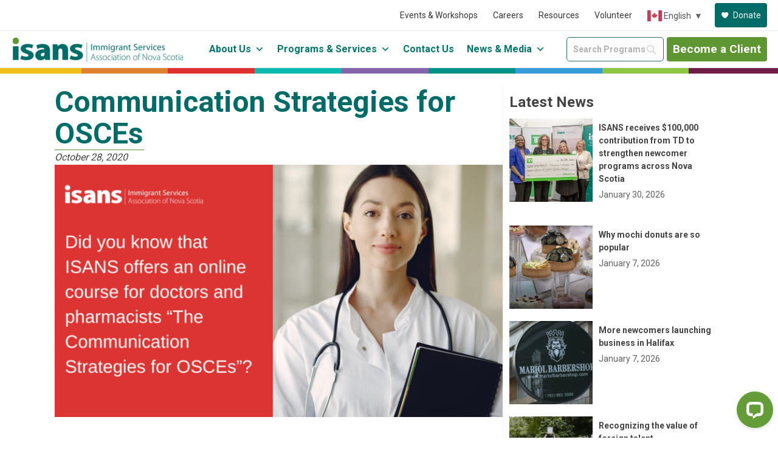

--- FILE ---
content_type: text/html; charset=UTF-8
request_url: https://isans.ca/communication-strategies-for-osces/
body_size: 32577
content:
<!DOCTYPE html>
<html dir="ltr" lang="en-US" prefix="og: https://ogp.me/ns#">
<head>
<meta charset="UTF-8" />
<meta name='viewport' content='width=device-width, initial-scale=1.0' />
<meta http-equiv='X-UA-Compatible' content='IE=edge' />
<link rel="profile" href="https://gmpg.org/xfn/11" />
<title>Communication Strategies for OSCEs - Immigrant Services Association of Nova Scotia</title>

		<!-- All in One SEO Pro 4.9.3 - aioseo.com -->
	<meta name="description" content="Are you a doctor or a pharmacist looking to improve your chances of passing the Objective Structured Clinical Examinations (OSCEs)? This 8-week, online course will help you improve your communication skills for the OSCEs! You will study for 8 to 10 hours each week: up to 3 hours in online classes on Zoom and the" />
	<meta name="robots" content="max-image-preview:large" />
	<meta name="author" content="ISANS Communications"/>
	<link rel="canonical" href="https://isans.ca/communication-strategies-for-osces/" />
	<meta name="generator" content="All in One SEO Pro (AIOSEO) 4.9.3" />
		<meta property="og:locale" content="en_US" />
		<meta property="og:site_name" content="Immigrant Services Association of Nova Scotia" />
		<meta property="og:type" content="article" />
		<meta property="og:title" content="Communication Strategies for OSCEs - Immigrant Services Association of Nova Scotia" />
		<meta property="og:description" content="Are you a doctor or a pharmacist looking to improve your chances of passing the Objective Structured Clinical Examinations (OSCEs)? This 8-week, online course will help you improve your communication skills for the OSCEs! You will study for 8 to 10 hours each week: up to 3 hours in online classes on Zoom and the" />
		<meta property="og:url" content="https://isans.ca/communication-strategies-for-osces/" />
		<meta property="og:image" content="https://isans.ca/wp-content/uploads/2022/01/cropped-isans_social_profile_RGB.jpg" />
		<meta property="og:image:secure_url" content="https://isans.ca/wp-content/uploads/2022/01/cropped-isans_social_profile_RGB.jpg" />
		<meta property="og:image:width" content="512" />
		<meta property="og:image:height" content="512" />
		<meta property="article:published_time" content="2020-10-28T05:50:04+00:00" />
		<meta property="article:modified_time" content="2020-10-28T05:50:04+00:00" />
		<meta property="article:publisher" content="https://www.facebook.com/isans.ca" />
		<meta name="twitter:card" content="summary_large_image" />
		<meta name="twitter:site" content="@isans_ca" />
		<meta name="twitter:title" content="Communication Strategies for OSCEs - Immigrant Services Association of Nova Scotia" />
		<meta name="twitter:description" content="Are you a doctor or a pharmacist looking to improve your chances of passing the Objective Structured Clinical Examinations (OSCEs)? This 8-week, online course will help you improve your communication skills for the OSCEs! You will study for 8 to 10 hours each week: up to 3 hours in online classes on Zoom and the" />
		<meta name="twitter:creator" content="@isans_ca" />
		<meta name="twitter:image" content="https://isans.ca/wp-content/uploads/2022/01/cropped-isans_social_profile_RGB.jpg" />
		<meta name="twitter:label1" content="Written by" />
		<meta name="twitter:data1" content="ISANS Communications" />
		<meta name="twitter:label2" content="Est. reading time" />
		<meta name="twitter:data2" content="1 minute" />
		<script type="application/ld+json" class="aioseo-schema">
			{"@context":"https:\/\/schema.org","@graph":[{"@type":"Article","@id":"https:\/\/isans.ca\/communication-strategies-for-osces\/#article","name":"Communication Strategies for OSCEs - Immigrant Services Association of Nova Scotia","headline":"Communication Strategies for OSCEs","author":{"@id":"https:\/\/isans.ca\/author\/isans\/#author"},"publisher":{"@id":"https:\/\/isans.ca\/#organization"},"image":{"@type":"ImageObject","url":"https:\/\/isans.ca\/wp-content\/uploads\/2020\/10\/Blue-and-White-Simple-Illustrated-Situational-Report-Twitter-Post.png","width":1600,"height":900},"datePublished":"2020-10-28T02:50:04-03:00","dateModified":"2020-10-28T02:50:04-03:00","inLanguage":"en-US","mainEntityOfPage":{"@id":"https:\/\/isans.ca\/communication-strategies-for-osces\/#webpage"},"isPartOf":{"@id":"https:\/\/isans.ca\/communication-strategies-for-osces\/#webpage"},"articleSection":"Learn English, ISANS Communications"},{"@type":"BreadcrumbList","@id":"https:\/\/isans.ca\/communication-strategies-for-osces\/#breadcrumblist","itemListElement":[{"@type":"ListItem","@id":"https:\/\/isans.ca#listItem","position":1,"name":"Home","item":"https:\/\/isans.ca","nextItem":{"@type":"ListItem","@id":"https:\/\/isans.ca\/category\/learn-english\/#listItem","name":"Learn English"}},{"@type":"ListItem","@id":"https:\/\/isans.ca\/category\/learn-english\/#listItem","position":2,"name":"Learn English","item":"https:\/\/isans.ca\/category\/learn-english\/","nextItem":{"@type":"ListItem","@id":"https:\/\/isans.ca\/communication-strategies-for-osces\/#listItem","name":"Communication Strategies for OSCEs"},"previousItem":{"@type":"ListItem","@id":"https:\/\/isans.ca#listItem","name":"Home"}},{"@type":"ListItem","@id":"https:\/\/isans.ca\/communication-strategies-for-osces\/#listItem","position":3,"name":"Communication Strategies for OSCEs","previousItem":{"@type":"ListItem","@id":"https:\/\/isans.ca\/category\/learn-english\/#listItem","name":"Learn English"}}]},{"@type":"Organization","@id":"https:\/\/isans.ca\/#organization","name":"Immigrant Services Association of Nova Scotia","description":"Building a future for immigrants in Nova Scotia","url":"https:\/\/isans.ca\/","email":"info@isans.ca","telephone":"+19024233607","logo":{"@type":"ImageObject","url":"https:\/\/isans.ca\/wp-content\/uploads\/2021\/05\/Site-Logo-2.png","@id":"https:\/\/isans.ca\/communication-strategies-for-osces\/#organizationLogo","width":1189,"height":172,"caption":"Immigrant Services Association of Nova Scotia (ISANS)"},"image":{"@id":"https:\/\/isans.ca\/communication-strategies-for-osces\/#organizationLogo"},"sameAs":["https:\/\/www.facebook.com\/isans.ca","https:\/\/twitter.com\/isans_ca","https:\/\/instagram.com\/isans.ca","https:\/\/www.youtube.com\/channel\/UC4OH57719Q2pTmyS1I_5WZQ","https:\/\/www.linkedin.com\/company\/isans"]},{"@type":"Person","@id":"https:\/\/isans.ca\/author\/isans\/#author","url":"https:\/\/isans.ca\/author\/isans\/","name":"ISANS Communications","image":{"@type":"ImageObject","@id":"https:\/\/isans.ca\/communication-strategies-for-osces\/#authorImage","url":"https:\/\/secure.gravatar.com\/avatar\/aba947d21b2b7cb81abe36e8696c1b038ff8dbc8cec174f656ef07858033fb2b?s=96&d=mm&r=g","width":96,"height":96,"caption":"ISANS Communications"}},{"@type":"WebPage","@id":"https:\/\/isans.ca\/communication-strategies-for-osces\/#webpage","url":"https:\/\/isans.ca\/communication-strategies-for-osces\/","name":"Communication Strategies for OSCEs - Immigrant Services Association of Nova Scotia","description":"Are you a doctor or a pharmacist looking to improve your chances of passing the Objective Structured Clinical Examinations (OSCEs)? This 8-week, online course will help you improve your communication skills for the OSCEs! You will study for 8 to 10 hours each week: up to 3 hours in online classes on Zoom and the","inLanguage":"en-US","isPartOf":{"@id":"https:\/\/isans.ca\/#website"},"breadcrumb":{"@id":"https:\/\/isans.ca\/communication-strategies-for-osces\/#breadcrumblist"},"author":{"@id":"https:\/\/isans.ca\/author\/isans\/#author"},"creator":{"@id":"https:\/\/isans.ca\/author\/isans\/#author"},"image":{"@type":"ImageObject","url":"https:\/\/isans.ca\/wp-content\/uploads\/2020\/10\/Blue-and-White-Simple-Illustrated-Situational-Report-Twitter-Post.png","@id":"https:\/\/isans.ca\/communication-strategies-for-osces\/#mainImage","width":1600,"height":900},"primaryImageOfPage":{"@id":"https:\/\/isans.ca\/communication-strategies-for-osces\/#mainImage"},"datePublished":"2020-10-28T02:50:04-03:00","dateModified":"2020-10-28T02:50:04-03:00"},{"@type":"WebSite","@id":"https:\/\/isans.ca\/#website","url":"https:\/\/isans.ca\/","name":"Immigrant Services Association of Nova Scotia","alternateName":"ISANS","description":"Building a future for immigrants in Nova Scotia","inLanguage":"en-US","publisher":{"@id":"https:\/\/isans.ca\/#organization"}}]}
		</script>
		<!-- All in One SEO Pro -->

<link rel='dns-prefetch' href='//wordpress.livechat.com' />
<link rel='dns-prefetch' href='//fonts.googleapis.com' />
<link href='https://fonts.gstatic.com' crossorigin rel='preconnect' />
<link rel="alternate" type="application/rss+xml" title="Immigrant Services Association of Nova Scotia &raquo; Feed" href="https://isans.ca/feed/" />
<link rel="alternate" type="text/calendar" title="Immigrant Services Association of Nova Scotia &raquo; iCal Feed" href="https://isans.ca/events/?ical=1" />
<link rel="alternate" title="oEmbed (JSON)" type="application/json+oembed" href="https://isans.ca/wp-json/oembed/1.0/embed?url=https%3A%2F%2Fisans.ca%2Fcommunication-strategies-for-osces%2F" />
<link rel="alternate" title="oEmbed (XML)" type="text/xml+oembed" href="https://isans.ca/wp-json/oembed/1.0/embed?url=https%3A%2F%2Fisans.ca%2Fcommunication-strategies-for-osces%2F&#038;format=xml" />
<link rel="preload" href="https://isans.ca/wp-content/plugins/bb-plugin/fonts/fontawesome/5.15.4/webfonts/fa-solid-900.woff2" as="font" type="font/woff2" crossorigin="anonymous">
<link rel="preload" href="https://isans.ca/wp-content/plugins/bb-plugin/fonts/fontawesome/5.15.4/webfonts/fa-regular-400.woff2" as="font" type="font/woff2" crossorigin="anonymous">
<link rel="preload" href="https://isans.ca/wp-content/plugins/bb-plugin/fonts/fontawesome/5.15.4/webfonts/fa-brands-400.woff2" as="font" type="font/woff2" crossorigin="anonymous">
<style id='wp-img-auto-sizes-contain-inline-css'>
img:is([sizes=auto i],[sizes^="auto," i]){contain-intrinsic-size:3000px 1500px}
/*# sourceURL=wp-img-auto-sizes-contain-inline-css */
</style>
<link rel='stylesheet' id='tribe-events-pro-mini-calendar-block-styles-css' href='https://isans.ca/wp-content/plugins/events-calendar-pro/build/css/tribe-events-pro-mini-calendar-block.css?ver=7.7.12' media='all' />
<style id='wp-emoji-styles-inline-css'>

	img.wp-smiley, img.emoji {
		display: inline !important;
		border: none !important;
		box-shadow: none !important;
		height: 1em !important;
		width: 1em !important;
		margin: 0 0.07em !important;
		vertical-align: -0.1em !important;
		background: none !important;
		padding: 0 !important;
	}
/*# sourceURL=wp-emoji-styles-inline-css */
</style>
<link rel='stylesheet' id='mediaelement-css' href='https://isans.ca/wp-includes/js/mediaelement/mediaelementplayer-legacy.min.css?ver=4.2.17' media='all' />
<link rel='stylesheet' id='wp-mediaelement-css' href='https://isans.ca/wp-includes/js/mediaelement/wp-mediaelement.min.css?ver=6.9' media='all' />
<link rel='stylesheet' id='view_editor_gutenberg_frontend_assets-css' href='https://isans.ca/wp-content/plugins/toolset-blocks/public/css/views-frontend.css?ver=3.6.18' media='all' />
<style id='view_editor_gutenberg_frontend_assets-inline-css'>
.wpv-sort-list-dropdown.wpv-sort-list-dropdown-style-default > span.wpv-sort-list,.wpv-sort-list-dropdown.wpv-sort-list-dropdown-style-default .wpv-sort-list-item {border-color: #cdcdcd;}.wpv-sort-list-dropdown.wpv-sort-list-dropdown-style-default .wpv-sort-list-item a {color: #444;background-color: #fff;}.wpv-sort-list-dropdown.wpv-sort-list-dropdown-style-default a:hover,.wpv-sort-list-dropdown.wpv-sort-list-dropdown-style-default a:focus {color: #000;background-color: #eee;}.wpv-sort-list-dropdown.wpv-sort-list-dropdown-style-default .wpv-sort-list-item.wpv-sort-list-current a {color: #000;background-color: #eee;}
.wpv-sort-list-dropdown.wpv-sort-list-dropdown-style-default > span.wpv-sort-list,.wpv-sort-list-dropdown.wpv-sort-list-dropdown-style-default .wpv-sort-list-item {border-color: #cdcdcd;}.wpv-sort-list-dropdown.wpv-sort-list-dropdown-style-default .wpv-sort-list-item a {color: #444;background-color: #fff;}.wpv-sort-list-dropdown.wpv-sort-list-dropdown-style-default a:hover,.wpv-sort-list-dropdown.wpv-sort-list-dropdown-style-default a:focus {color: #000;background-color: #eee;}.wpv-sort-list-dropdown.wpv-sort-list-dropdown-style-default .wpv-sort-list-item.wpv-sort-list-current a {color: #000;background-color: #eee;}.wpv-sort-list-dropdown.wpv-sort-list-dropdown-style-grey > span.wpv-sort-list,.wpv-sort-list-dropdown.wpv-sort-list-dropdown-style-grey .wpv-sort-list-item {border-color: #cdcdcd;}.wpv-sort-list-dropdown.wpv-sort-list-dropdown-style-grey .wpv-sort-list-item a {color: #444;background-color: #eeeeee;}.wpv-sort-list-dropdown.wpv-sort-list-dropdown-style-grey a:hover,.wpv-sort-list-dropdown.wpv-sort-list-dropdown-style-grey a:focus {color: #000;background-color: #e5e5e5;}.wpv-sort-list-dropdown.wpv-sort-list-dropdown-style-grey .wpv-sort-list-item.wpv-sort-list-current a {color: #000;background-color: #e5e5e5;}
.wpv-sort-list-dropdown.wpv-sort-list-dropdown-style-default > span.wpv-sort-list,.wpv-sort-list-dropdown.wpv-sort-list-dropdown-style-default .wpv-sort-list-item {border-color: #cdcdcd;}.wpv-sort-list-dropdown.wpv-sort-list-dropdown-style-default .wpv-sort-list-item a {color: #444;background-color: #fff;}.wpv-sort-list-dropdown.wpv-sort-list-dropdown-style-default a:hover,.wpv-sort-list-dropdown.wpv-sort-list-dropdown-style-default a:focus {color: #000;background-color: #eee;}.wpv-sort-list-dropdown.wpv-sort-list-dropdown-style-default .wpv-sort-list-item.wpv-sort-list-current a {color: #000;background-color: #eee;}.wpv-sort-list-dropdown.wpv-sort-list-dropdown-style-grey > span.wpv-sort-list,.wpv-sort-list-dropdown.wpv-sort-list-dropdown-style-grey .wpv-sort-list-item {border-color: #cdcdcd;}.wpv-sort-list-dropdown.wpv-sort-list-dropdown-style-grey .wpv-sort-list-item a {color: #444;background-color: #eeeeee;}.wpv-sort-list-dropdown.wpv-sort-list-dropdown-style-grey a:hover,.wpv-sort-list-dropdown.wpv-sort-list-dropdown-style-grey a:focus {color: #000;background-color: #e5e5e5;}.wpv-sort-list-dropdown.wpv-sort-list-dropdown-style-grey .wpv-sort-list-item.wpv-sort-list-current a {color: #000;background-color: #e5e5e5;}.wpv-sort-list-dropdown.wpv-sort-list-dropdown-style-blue > span.wpv-sort-list,.wpv-sort-list-dropdown.wpv-sort-list-dropdown-style-blue .wpv-sort-list-item {border-color: #0099cc;}.wpv-sort-list-dropdown.wpv-sort-list-dropdown-style-blue .wpv-sort-list-item a {color: #444;background-color: #cbddeb;}.wpv-sort-list-dropdown.wpv-sort-list-dropdown-style-blue a:hover,.wpv-sort-list-dropdown.wpv-sort-list-dropdown-style-blue a:focus {color: #000;background-color: #95bedd;}.wpv-sort-list-dropdown.wpv-sort-list-dropdown-style-blue .wpv-sort-list-item.wpv-sort-list-current a {color: #000;background-color: #95bedd;}
/*# sourceURL=view_editor_gutenberg_frontend_assets-inline-css */
</style>
<link rel='stylesheet' id='dashicons-css' href='https://isans.ca/wp-includes/css/dashicons.min.css?ver=6.9' media='all' />
<link rel='stylesheet' id='to-top-css' href='https://isans.ca/wp-content/plugins/to-top/public/css/to-top-public.css?ver=2.5.5' media='all' />
<link rel='stylesheet' id='font-awesome-5-css' href='https://isans.ca/wp-content/plugins/bb-plugin/fonts/fontawesome/5.15.4/css/all.min.css?ver=2.10.0.5' media='all' />
<link rel='stylesheet' id='fl-builder-layout-bundle-fb3604078c0bb65210f2388da3fb015a-css' href='https://isans.ca/wp-content/uploads/bb-plugin/cache/fb3604078c0bb65210f2388da3fb015a-layout-bundle.css?ver=2.10.0.5-1.5.2.1' media='all' />
<link rel='stylesheet' id='megamenu-css' href='https://isans.ca/wp-content/uploads/maxmegamenu/style.css?ver=3adf7e' media='all' />
<link rel='stylesheet' id='megamenu-genericons-css' href='https://isans.ca/wp-content/plugins/megamenu-pro/icons/genericons/genericons/genericons.css?ver=2.4.3' media='all' />
<link rel='stylesheet' id='megamenu-fontawesome6-css' href='https://isans.ca/wp-content/plugins/megamenu-pro/icons/fontawesome6/css/all.min.css?ver=2.4.3' media='all' />
<link rel='stylesheet' id='search-filter-plugin-styles-css' href='https://isans.ca/wp-content/plugins/search-filter-pro/public/assets/css/search-filter.min.css?ver=2.5.21' media='all' />
<link rel='stylesheet' id='searchwp-live-search-css' href='https://isans.ca/wp-content/plugins/searchwp-live-ajax-search/assets/styles/style.min.css?ver=1.8.7' media='all' />
<style id='searchwp-live-search-inline-css'>
.searchwp-live-search-result .searchwp-live-search-result--title a {
  font-size: 16px;
}
.searchwp-live-search-result .searchwp-live-search-result--price {
  font-size: 14px;
}
.searchwp-live-search-result .searchwp-live-search-result--add-to-cart .button {
  font-size: 14px;
}

/*# sourceURL=searchwp-live-search-inline-css */
</style>
<link rel='stylesheet' id='sticky_style-css' href='https://isans.ca/wp-content/plugins/bb-sticky-column/css/sticky-column.css?ver=6.9' media='all' />
<link rel='stylesheet' id='jquery-magnificpopup-css' href='https://isans.ca/wp-content/plugins/bb-plugin/css/jquery.magnificpopup.min.css?ver=2.10.0.5' media='all' />
<link rel='stylesheet' id='base-css' href='https://isans.ca/wp-content/themes/bb-theme/css/base.min.css?ver=1.7.19.1' media='all' />
<link rel='stylesheet' id='fl-automator-skin-css' href='https://isans.ca/wp-content/uploads/bb-theme/skin-697d1af6d9318.css?ver=1.7.19.1' media='all' />
<link rel='stylesheet' id='pp-animate-css' href='https://isans.ca/wp-content/plugins/bbpowerpack/assets/css/animate.min.css?ver=3.5.1' media='all' />
<link rel='stylesheet' id='fl-builder-google-fonts-145f946089ecc295474fc2da97ebd102-css' href='//fonts.googleapis.com/css?family=Roboto%3A300%2C400%2C700%2C700%7CMontserrat%3A700&#038;ver=6.9' media='all' />
<script src="https://isans.ca/wp-content/plugins/toolset-blocks/vendor/toolset/common-es/public/toolset-common-es-frontend.js?ver=174000" id="toolset-common-es-frontend-js"></script>
<script src="https://isans.ca/wp-includes/js/jquery/jquery.min.js?ver=3.7.1" id="jquery-core-js"></script>
<script src="https://isans.ca/wp-includes/js/jquery/jquery-migrate.min.js?ver=3.4.1" id="jquery-migrate-js"></script>
<script id="to-top-js-extra">
var to_top_options = {"scroll_offset":"600","icon_opacity":"50","style":"icon","icon_type":"dashicons-arrow-up-alt2","icon_color":"#ffffff","icon_bg_color":"#000000","icon_size":"40","border_radius":"50","image":"https://isans.ca/wp-content/plugins/to-top/admin/images/default.png","image_width":"65","image_alt":"","location":"bottom-left","margin_x":"20","margin_y":"20","show_on_admin":"0","enable_autohide":"1","autohide_time":"2","enable_hide_small_device":"1","small_device_max_width":"640","reset":"0"};
//# sourceURL=to-top-js-extra
</script>
<script async src="https://isans.ca/wp-content/plugins/to-top/public/js/to-top-public.js?ver=2.5.5" id="to-top-js"></script>
<script id="search-filter-pro-bb-js-extra">
var SFVC_DATA = {"ajax_url":"https://isans.ca/wp-admin/admin-ajax.php","home_url":"https://isans.ca/"};
//# sourceURL=search-filter-pro-bb-js-extra
</script>
<script src="https://isans.ca/wp-content/plugins/search-filter-bb/assets/v2/js/frontend.js?ver=1.4.1" id="search-filter-pro-bb-js"></script>
<script id="search-filter-plugin-build-js-extra">
var SF_LDATA = {"ajax_url":"https://isans.ca/wp-admin/admin-ajax.php","home_url":"https://isans.ca/","extensions":[]};
//# sourceURL=search-filter-plugin-build-js-extra
</script>
<script src="https://isans.ca/wp-content/plugins/search-filter-pro/public/assets/js/search-filter-build.min.js?ver=2.5.21" id="search-filter-plugin-build-js"></script>
<script src="https://isans.ca/wp-content/plugins/search-filter-pro/public/assets/js/chosen.jquery.min.js?ver=2.5.21" id="search-filter-plugin-chosen-js"></script>
<script id="text-connect-js-extra">
var textConnect = {"addons":[],"ajax_url":"https://isans.ca/wp-admin/admin-ajax.php","visitor":null};
//# sourceURL=text-connect-js-extra
</script>
<script src="https://isans.ca/wp-content/plugins/wp-live-chat-software-for-wordpress/includes/js/textConnect.js?ver=5.0.10" id="text-connect-js"></script>
<script src="https://isans.ca/wp-content/plugins/bb-sticky-column/js/sticky-column.js?ver=6.9" id="sticky_script-js"></script>
<link rel="https://api.w.org/" href="https://isans.ca/wp-json/" /><link rel="alternate" title="JSON" type="application/json" href="https://isans.ca/wp-json/wp/v2/posts/44342" /><link rel="EditURI" type="application/rsd+xml" title="RSD" href="https://isans.ca/xmlrpc.php?rsd" />
<meta name="generator" content="WordPress 6.9" />
<link rel='shortlink' href='https://isans.ca/?p=44342' />
		<script>
			var bb_powerpack = {
				version: '2.40.5.2',
				getAjaxUrl: function() { return atob( 'aHR0cHM6Ly9pc2Fucy5jYS93cC1hZG1pbi9hZG1pbi1hamF4LnBocA==' ); },
				callback: function() {},
				mapMarkerData: {},
				post_id: '44342',
				search_term: '',
				current_page: 'https://isans.ca/communication-strategies-for-osces/',
				conditionals: {
					is_front_page: false,
					is_home: false,
					is_archive: false,
					current_post_type: '',
					is_tax: false,
										is_author: false,
					current_author: false,
					is_search: false,
									}
			};
		</script>
		<meta name="tec-api-version" content="v1"><meta name="tec-api-origin" content="https://isans.ca"><link rel="alternate" href="https://isans.ca/wp-json/tribe/events/v1/" /> <script> window.addEventListener("load",function(){ var c={script:false,link:false}; function ls(s) { if(!['script','link'].includes(s)||c[s]){return;}c[s]=true; var d=document,f=d.getElementsByTagName(s)[0],j=d.createElement(s); if(s==='script'){j.async=true;j.src='https://isans.ca/wp-content/plugins/toolset-blocks/vendor/toolset/blocks/public/js/frontend.js?v=1.6.14';}else{ j.rel='stylesheet';j.href='https://isans.ca/wp-content/plugins/toolset-blocks/vendor/toolset/blocks/public/css/style.css?v=1.6.14';} f.parentNode.insertBefore(j, f); }; function ex(){ls('script');ls('link')} window.addEventListener("scroll", ex, {once: true}); if (('IntersectionObserver' in window) && ('IntersectionObserverEntry' in window) && ('intersectionRatio' in window.IntersectionObserverEntry.prototype)) { var i = 0, fb = document.querySelectorAll("[class^='tb-']"), o = new IntersectionObserver(es => { es.forEach(e => { o.unobserve(e.target); if (e.intersectionRatio > 0) { ex();o.disconnect();}else{ i++;if(fb.length>i){o.observe(fb[i])}} }) }); if (fb.length) { o.observe(fb[i]) } } }) </script>
	<noscript>
		<link rel="stylesheet" href="https://isans.ca/wp-content/plugins/toolset-blocks/vendor/toolset/blocks/public/css/style.css">
	</noscript><noscript><style>.lazyload[data-src]{display:none !important;}</style></noscript><style>.lazyload{background-image:none !important;}.lazyload:before{background-image:none !important;}</style><link rel="icon" href="https://isans.ca/wp-content/uploads/2022/01/cropped-isans_social_profile_RGB-32x32.jpg" sizes="32x32" />
<link rel="icon" href="https://isans.ca/wp-content/uploads/2022/01/cropped-isans_social_profile_RGB-192x192.jpg" sizes="192x192" />
<link rel="apple-touch-icon" href="https://isans.ca/wp-content/uploads/2022/01/cropped-isans_social_profile_RGB-180x180.jpg" />
<meta name="msapplication-TileImage" content="https://isans.ca/wp-content/uploads/2022/01/cropped-isans_social_profile_RGB-270x270.jpg" />
		<style id="wp-custom-css">
			/*Links Styling*/
.fl-accordion-content a {
	text-decoration: underline !important
}

.fl-accordion-button-label:focus {
    outline:none;
}

.fl-accordion-button-icon {
    opacity: 1;
    color: #5e9732;
}


/*Newly added*/
/*sub menu 2 columns

.sub-menu{z-index:98 !important}

ul.sub-menu>.menu 
{position:absolute !important; 
 top:0 !important} 
 
.sub-menu-columns ul.sub-menu { 
width: 450px; 
} 

.sub-menu-columns ul.sub-menu li { 
display: inline-block; 
float: left; 
width: 220px; 
		font-size:14px !important;
	color:grey !important
} 

.sub-menu-columns ul.sub-menu li:nth-child(odd) { 
float: left; 
} 

.sub-menu-columns ul.sub-menu li:nth-child(even) { 
float: right;	 
} 
.sub-menu-columns ul a {
    padding-top: 7px !important;
    padding-bottom: 5px !important;
}
*/
/*GTranslate remove title*/
.widgettitle{display:none}

/*Main slider height
@media screen and (min-width: 1300px) {
  .fl-slide-content {
    margin-top: 100px !important;
		    margin-bottom: 100px !important;
  }
}
*/
	
/*Adds colored line to carousel at home page*/
.pp-content-grid-title:has(a[title="Employer Support"]){
	border-bottom: 2px solid #09BAAE;
	margin-bottom:20px !important
}
.pp-content-grid-title:has(a[title="Community Integration"]){
	border-bottom: 2px solid #DF8130;
	margin-bottom:20px !important
}
.pp-content-grid-title:has(a[title="Business Development"]){
	border-bottom: 2px solid #359CD7;
	margin-bottom:20px !important
}
.pp-content-grid-title:has(a[title="Pre-Arrival"]){
	border-bottom: 2px solid #009189;
	margin-bottom:20px !important
}
.pp-content-grid-title:has(a[title="Refugee Resettlement"]){
	border-bottom: 2px solid #F0BE18;
	margin-bottom:20px !important
}
.pp-content-grid-title:has(a[title="Employment"]){
	border-bottom: 2px solid #8664AB;
	margin-bottom:20px !important
}
.pp-content-grid-title:has(a[title="Language"]){
	border-bottom: 2px solid #DF3030;
	margin-bottom:20px !important
}
.pp-content-grid-title:has(a[title="Settlement"]){
	border-bottom: 2px solid #8CC642;
	margin-bottom:20px !important
}

/*Search and Filter Pro horizontal*/
.searchandfilter > ul
{
	padding-left:0;
}
/*
.searchandfilter > ul > li
{
	display:inline-block;
	padding-right:50px;
}
*/
/*breadcrumbs*/
.aioseo-breadcrumb, .aioseo-breadcrumb-separator {color:black; font-size:14px}
.aioseo-breadcrumb a {color:black;font-size:14px; text-decoration:underline}

/*hero banner

.fl-slide-bg-photo, .fl-slide-bg-photo:after
{border-radius:8px}
*/

.fl-content-slider-navigation .slider-next  {
    right: 50px;
}

.fl-content-slider-navigation .slider-prev  {
    left: 50px;
}

/*posts grid thumb image size*/
.posts-grid img {
    height: 250px !important;
    width: 100%;
    object-fit: cover;
}

/*posts grid resources thumb image size*/
.posts-grid-resources .fl-post-grid-image img {
    height: 200px !important;
    width: 100%;
    object-fit: cover;
}

/*Board thumb image size*/
#board img {
    height: 200px !important;
    width: 200px !important ;
    object-fit: cover;
}
/*Programs Accordion*/
.programs-accordion a {
    color: #545454;
    font-size: 16px;
    line-height: 1em;
}

.programs-accordion .fl-post-feed-post {
   margin-bottom:0px !important
}


.programs-accordion .fl-post-text
{padding:5px !important}

.programs-accordion .fl-builder-module-template
{padding:0}

.programs-accordion-row img{
	    height: 200px !important;
    object-fit: cover;
}
/*Programs Filter Grid*/
.fl-post-column .fl-post-grid-post {
    display: flex;
    flex-direction: column;
}
.fl-post-more-link{margin-top:auto}

.program-filter .fl-post-image img{
	    height: 180px !important;
	width:100%;
    object-fit: cover;
}

.fl-post-more-link a {
    background-color: #006c67;
    color: white;
    padding: 5px 10px;
    border-radius: 4px;
}

.fl-post-more-link {
    margin-bottom: 20px;
    margin-left: 20px;
}

.program-filter h4{
	font-size:16px !important;
	line-height:1.4em !important;
}

.program-filter .fl-post-title{
	font-size:16px !important;
	text-decoration:underline;
}

.program-filter .fl-post-excerpt {
    font-size: 16px !important;
}

/*Page Scroll to ID- sticky subv nav*/
.menu-item a.mPS2id-highlight{  
    font-weight:bold !important; 
	border-bottom:4px solid #5E9732 !important;
} 
/*
.sticky-sub-nav{z-index:97 !important}
*/
/*Program list- side bar*/
.side-program-list .fl-post-feed-header
{margin-bottom:0px}

.side-program-list .fl-post-feed-title
{margin-bottom:5px}

/*custom slider arrows
.fl-content-slider-navigation{
	    bottom: 10%;
	top: auto;
	padding-left:26px;
	margin-left:26px
}

.fl-content-slider-navigation a{
	    position: unset;
}
*/

/*3 stat row*/
.fl-number-text {
    z-index: 8 !important;
}
/*search icon*/
.pp-search-form--style-minimal{color:#649d38 !important}

.impact-story-featured img {width:70% !important; margin:auto !important}

/*mega menu
#mega-menu-wrap-max_mega_menu_1 #mega-menu-max_mega_menu_1 > li.mega-menu-megamenu > ul.mega-sub-menu
{width:160% !important}
*/

/* Mobile */
@media (max-width: 768px)
{
	
	header.tribe-events-pro-summary__event-header {
    width: 280px;
    margin-left: 20px !important;
}
	
	#news-video iframe {
    height: 100%;
}
	
	div#news-video {
    aspect-ratio: 16 / 9;
}
	
	#funder-logos button.logo-slider-nav{top: 150%}
	
	button.logo-slider-nav.logo-slider-next {
    right: 25%;
}
	
	button.logo-slider-nav.logo-slider-prev {
    left: 25%;
}
	
	.fl-post-excerpt{
		display:none !important}
	
	.fl-post-text {
    width: 62% !important; 
		display: block !important;
    float: left;}
	
	#marketplace .fl-post-text {
    width: 100% !important;
}
	
		.testimonial .fl-post-text {
    width: 100% !important;
}
	
.fl-post-image{
    width: 38% !important;
	  display: block !important;
    float: left;}
	
	.fl-post-column .fl-post-grid-post {
    display: block;
		height: auto !important;
	}
	
	.program-filter .fl-post-image img{
	    height: 150px !important;
}
	
	.fl-post-more-link a{margin-left:20px}
	
	.funder img {
    max-width: 100% !important;
    margin-top: 20px;}
		/* home slider */
		.fl-slide-content-wrap{width: 100% !important}
	
	.fl-slide-content
	{padding:20px !important}
	
	.fl-col-small:not(.fl-col-small-full-width){
		max-width:none !important
	}
	
#main-slider .bx-viewport {
height: auto !important;
}
	
#main-slider .fl-slide-content {
padding: 10% 10% !important;
	min-height: 260px;
}
	
	/*
	#main-slider .fl-content-slider{max-height:410px !important}
	
	#main-slider .bx-controls.bx-has-pager
 {
    display: none;
}

	.fl-builder-content .fl-button-left{text-align:center !important}


	
	.fl-content-slider-navigation {
    top: 40% !important;
    right: 0 !important;
    left: 0 !important;
    margin: 0 auto !important;
		width:85px !important;
		padding:0  !important;
}
*/	
		.userway_buttons_wrapper
	{top:95% !important}
	
	.fl-content-slider-navigation
	{top:30% !important}
}

/* Small desktop */
@media (max-width: 1180px)
{
	#secondary-nav{display:none}
	
		.userway_buttons_wrapper
	{top:95% !important}
	
	.fl-content-slider-navigation{
	top: 85%;}
	
}



/* Mobile Menu off canvas*/
ul.sub-menu {
    margin-left: 10px !important;
}

/* new layout program grid

.fl-post-column .fl-post-grid-post {
    display: block !important;
	height: auto !important;
	background-color: #EDEDED;
}

.fl-post-text {
    width: 70% ;
    display: block !important;
    float: left;
}
.fl-post-image
{
    width: 30% ;
    display: block !important;
    float: left;
}

.fl-post-text {
    padding: 10px !important;
}
*/
/* funder accordion item
.funder img {
    max-width: 400px;
    margin-top: 20px;
}
*/
#to_top_scrollup
{left:0 !important;
	right:0 !important;
	margin:auto  !important
}

/*
.custom-search-field{
	width:13% !important
}



#searchwp-form-1 {
    width: 80%;
}
*/

button.mega-close {
    opacity: 0 !important;
}

.isans-border {
  width: 100%;
  text-align:center;
  border-bottom: 9px solid;
  border-image:   linear-gradient(to right, #F0BE18 0%,#F0BE18 11%, #DF8130 11%,#DF8130 22%, #DF3030 22%,#DF3030 33%, #09BAAE 33%,#09BAAE 44%, #8664AB 44%,#8664AB 55%, #009189 55%,#009189 66%, #359CD7 66%,#359CD7 77%, #8CC642 77%, #8CC642 88%, #6F1D46 88%,#6F1D46 100%) 9;
}

#mega-menu-item-61487
{float:right !important}

/* underline all links in p*/

.fl-rich-text p a, .pp-accordion p a, .pp-accordion li a, .fl-rich-text li a, .fl-module-content p a {
    text-decoration: underline;
}

.manual-cursor a{cursor:pointer !important;}

.pp-hover-card-inner-wrap {
    padding: 1.5em !important;
}

.pp-hover-card-inner-wrap
 {
    height: 60% !important;
}

section.tribe-common-l-container.tribe-events-l-container {
    padding-top:40px !important;
}

h1#belong-grow {
    background-color: #DF3030 !important;
    padding: 60px 20px !important;
    text-align: center !important;
}

.pp-timeline-text a
 {
    text-decoration: underline;
}

#custom-counter span.fl-number-int {
	background-color: #df8230;
    padding: 10px;
    display: inline-flex;
    border-radius: 50%;
    justify-content: center;
    aspect-ratio: 1 / 1;
    min-height: 100px;
    flex-direction: column;
	font-size:26px;
}

#custom-counter-get-settled span.fl-number-int {
	background-color: #F0BE18;
    padding: 10px;
    display: inline-flex;
    border-radius: 50%;
    justify-content: center;
    aspect-ratio: 1 / 1;
    min-height: 100px;
    flex-direction: column;
	font-size:26px;
}

#custom-counter-overview span.fl-number-int {
	background-color: #5E9732;
    padding: 10px;
    display: inline-flex;
    border-radius: 50%;
    justify-content: center;
    aspect-ratio: 1 / 1;
    min-height: 100px;
    flex-direction: column;
	font-size:26px;
}

#custom-counter-learn-english span.fl-number-int {
	background-color: #df3030;
    padding: 10px;
    display: inline-flex;
    border-radius: 50%;
    justify-content: center;
    aspect-ratio: 1 / 1;
    min-height: 100px;
    flex-direction: column;
	font-size:26px;
}

.leadership-message.current-menu-item a {
    color: #f0be18 !important;
}

.our-impact.current-menu-item a {
    color: #df8230 !important;
}

.our-year-numbers.current-menu-item a {
    color: #df3030 !important;
}

.financial-report.current-menu-item a {
    color: #1db7b2 !important;
}

.funders-list.current-menu-item a {
    color: #8664AB !important;
}


#custom-counter-connect-with-community .fl-number-string {
	background-color:  #df8230;
    padding: 10px;
    display: inline-flex;
    border-radius: 50%;
    justify-content: center;
    aspect-ratio: 1 / 1;
    min-height: 100px;
    flex-direction: column;
	font-size:26px;
}

#custom-counter-find-employment .fl-number-string {
	background-color:  #8664AB;
    padding: 10px;
    display: inline-flex;
    border-radius: 50%;
    justify-content: center;
    aspect-ratio: 1 / 1;
    min-height: 100px;
    flex-direction: column;
	font-size:26px !important;
}

#custom-counter-do-business span.fl-number-int {
	background-color:  #359CD7;
    padding: 10px;
    display: inline-flex;
    border-radius: 50%;
    justify-content: center;
    aspect-ratio: 1 / 1;
    min-height: 100px;
    flex-direction: column;
	font-size:26px;
}

#custom-counter-diversify-the-workforce .fl-number-string {
	background-color:  #09BAAE;
    padding: 10px;
    display: inline-flex;
    border-radius: 50%;
    justify-content: center;
    aspect-ratio: 1 / 1;
    min-height: 100px;
    flex-direction: column;
	font-size:26px !important;
}

#custom-counter-pet .fl-number-string {
	background-color:  #8CC642;
    padding: 10px;
    display: inline-flex;
    border-radius: 50%;
    justify-content: center;
    aspect-ratio: 1 / 1;
    min-height: 100px;
    flex-direction: column;
	font-size:26px !important;
}

#custom-counter-digital-innovation .fl-number-string {
	background-color:  #009189;
    padding: 10px;
    display: inline-flex;
    border-radius: 50%;
    justify-content: center;
    aspect-ratio: 1 / 1;
    min-height: 100px;
    flex-direction: column;
	font-size:26px !important;
}

#custom-counter-edi .fl-number-string {
	background-color:  #6f1d46;
    padding: 10px;
    display: inline-flex;
    border-radius: 50%;
    justify-content: center;
    aspect-ratio: 1 / 1;
    min-height: 100px;
    flex-direction: column;
	font-size:26px !important;
}

#custom-counter-find-employment span.fl-number-int, #custom-counter-connect-with-community span.fl-number-int, #custom-counter-digital-innovation span.fl-number-int, #custom-counter-edi span.fl-number-int, #custom-counter-diversify-the-workforce span.fl-number-int {
    display: contents;
    font-size: 26px !important;
}

.mega-employment-tab li {
    padding-bottom: 4px !important;
}


img.hotspots-image.skip-lazy {
    width: 500px !important;
}

.funder img {
    max-height: 100px !important;
    margin-bottom: 10px !important;
    margin-top: 10px !important;
}

/* spacing for images
figure {
    margin-top: 20px !important;
    margin-bottom: 20px !important;
}
*/

/* heading of Strategic Plan chart*/
h2.hotspot-title {
    font-size: 24px;
}

/* video impact stories*/
video{width:100%}

/* Events Single Bullet*/
.tribe-events-content ul {
    list-style-type: revert !important;
    padding-left: 30px !important;
}

header.tribe-events-pro-summary__event-header {
    margin-left: 20px !important;
}

span.tribe-events-calendar-list__event-datetime-recurring-icon::after {
    content: "Recurring Event";
}

/* NHLP calendar*/

#nhlp-events .tribe-common-l-container.tribe-events-l-container {
    padding: 20px;
    min-height: auto;
}

#nhlp-events .tribe-common-l-container.tribe-events-l-container a {
    font-size: 16px !important;
}

#nhlp-events .tribe-events-c-top-bar.tribe-events-header__top-bar {
    display: none;
}

#nhlp-events nav.tribe-events-pro-summary-nav.tribe-events-c-nav {
    display: none;
}

#nhlp-events .tribe-events-c-subscribe-dropdown__container {
    display: none;
}

#nhlp-events .tribe-common-b3.tribe-events-pro-summary__event-datetime-wrapper
{display:none !important}

#nhlp-events a.tribe-events-pro-summary__event-title-link.tribe-common-anchor-thin {
    pointer-events: none;
}

/* END- NHLP calendar*/


/*Testimonials*/
.testimonials .fl-post-grid-post{
    -webkit-box-shadow: 5px 5px 15px 5px rgba(0,0,0,0.08); 
box-shadow: 5px 5px 15px 5px rgba(0,0,0,0.08);
	border:none;
	max-height: 800px;
	border-radius: 8px;
    
}

.testimonials .fl-post-text
{width:100% !important}

.quote-image img {
    width: 70px;
    height: 70px;
    border-radius: 50%;
    object-fit: cover;
	    margin-right: 10px;
}

.quote-2-columns {
    display: flex;
    align-items: center;
}

.quote-image{
	    display: block;
    width: 70px;
    height: 70px;
    margin-right: 10px;
}

.quote-2-columns p {
    margin-bottom: 0;
}

/* END- Testimonials*/

pre {
    font-family: 'Roboto';
}

/*News*/

.wp-block-quote {
    border-left: .25em solid #5e9732 !important;
}


/* for hiding elements like footer heading */
.visually-hidden {
  position: absolute;
  width: 1px;
  height: 1px;
  padding: 0;
  margin: -1px;
  overflow: hidden;
  clip: rect(0, 0, 0, 0);
  white-space: nowrap;
  border-width: 0;
}
		</style>
		<!-- To Top Custom CSS --><style type='text/css'>#to_top_scrollup {font-size: 40px; width: 40px; height: 40px;-webkit-border-radius: 50%; -moz-border-radius: 50%; border-radius: 50%;left:20px;bottom:20px;}</style><style type="text/css">/** Mega Menu CSS: fs **/</style>
<script id="fl-theme-custom-js">jQuery( document ).on( 'js_event_wpv_pagination_completed js_event_wpv_parametric_search_results_updated', function( event, data ) {
    WPViews.view_addon_maps.reload_map('map-3');
});</script>
<!-- Google tag (gtag.js) -->
<script async src="https://www.googletagmanager.com/gtag/js?id=G-SRMGC8Y3EC"></script>
<script>
  window.dataLayer = window.dataLayer || [];
  function gtag(){dataLayer.push(arguments);}
  gtag('js', new Date());

  gtag('config', 'G-SRMGC8Y3EC');
</script>

<link rel="preload" href="https://isans.ca/wp-content/uploads/2026/01/ISANS-home.jpg" as="image" fetchpriority="high">
</head>
<body class="wp-singular post-template-default single single-post postid-44342 single-format-standard wp-theme-bb-theme fl-builder-2-10-0-5 fl-themer-1-5-2-1 fl-theme-1-7-19-1 fl-no-js tribe-no-js fl-theme-builder-header fl-theme-builder-header-main-site-header fl-theme-builder-footer fl-theme-builder-footer-main-site-footer fl-theme-builder-part fl-theme-builder-part-sub-nav fl-theme-builder-singular fl-theme-builder-singular-post-single mega-menu-max-mega-menu-1 mega-menu-max-mega-menu-2 mega-menu-max-mega-menu-4 fl-framework-base fl-preset-default fl-full-width fl-has-sidebar" itemscope="itemscope" itemtype="https://schema.org/WebPage">
<a aria-label="Skip to content" class="fl-screen-reader-text" href="#fl-main-content">Skip to content</a><div class="fl-page">
	<div class="fl-builder-content fl-builder-content-59121 fl-builder-global-templates-locked" data-post-id="59121" data-type="part"><section id="secondary-nav" class="fl-row fl-row-full-width fl-row-bg-none fl-node-hdo63gpf9e4l fl-row-default-height fl-row-align-center fl-visible-desktop fl-visible-large" data-node="hdo63gpf9e4l">
	<div class="fl-row-content-wrap">
						<div class="fl-row-content fl-row-full-width fl-node-content">
		
<div class="fl-col-group fl-node-ljd5v2gewp4x fl-col-group-equal-height fl-col-group-align-center" data-node="ljd5v2gewp4x">
			<div class="fl-col fl-node-7aw54fsp8qzv fl-col-bg-color" data-node="7aw54fsp8qzv">
	<div class="fl-col-content fl-node-content"><div  class="fl-module fl-module-html fl-html fl-node-dhyigsx82mpc" data-node="dhyigsx82mpc">
	<nav id="mega-menu-wrap-max_mega_menu_4" class="mega-menu-wrap"><div class="mega-menu-toggle"><div class="mega-toggle-blocks-left"></div><div class="mega-toggle-blocks-center"></div><div class="mega-toggle-blocks-right"><div class='mega-toggle-block mega-menu-toggle-animated-block mega-toggle-block-0' id='mega-toggle-block-0'><button aria-label="Toggle Menu" class="mega-toggle-animated mega-toggle-animated-slider" type="button" aria-expanded="false">
                  <span class="mega-toggle-animated-box">
                    <span class="mega-toggle-animated-inner"></span>
                  </span>
                </button></div></div></div><ul id="mega-menu-max_mega_menu_4" class="mega-menu max-mega-menu mega-menu-horizontal mega-no-js" data-event="hover_intent" data-effect="fade_up" data-effect-speed="200" data-effect-mobile="slide_right" data-effect-speed-mobile="200" data-mobile-force-width="false" data-second-click="go" data-document-click="collapse" data-vertical-behaviour="standard" data-breakpoint="768" data-unbind="true" data-mobile-state="collapse_all" data-mobile-direction="vertical" data-hover-intent-timeout="300" data-hover-intent-interval="100" data-overlay-desktop="false" data-overlay-mobile="false"><li class="mega-menu-item mega-menu-item-type-custom mega-menu-item-object-custom mega-align-bottom-left mega-menu-flyout mega-menu-item-60698" id="mega-menu-item-60698"><a class="mega-menu-link" href="/events" tabindex="0">Events & Workshops</a></li><li class="mega-menu-item mega-menu-item-type-post_type mega-menu-item-object-page mega-align-bottom-left mega-menu-flyout mega-menu-item-60699" id="mega-menu-item-60699"><a class="mega-menu-link" href="https://isans.ca/careers/" tabindex="0">Careers</a></li><li class="mega-menu-item mega-menu-item-type-post_type mega-menu-item-object-page mega-align-bottom-left mega-menu-flyout mega-menu-item-61367" id="mega-menu-item-61367"><a class="mega-menu-link" href="https://isans.ca/resources-and-publications/" tabindex="0">Resources</a></li><li class="mega-menu-item mega-menu-item-type-post_type mega-menu-item-object-page mega-align-bottom-left mega-menu-flyout mega-menu-item-60697" id="mega-menu-item-60697"><a class="mega-menu-link" href="https://isans.ca/get-involved/" tabindex="0">Volunteer</a></li><li class="mega-menu-item mega-menu-item-type-custom mega-menu-item-object-custom mega-align-bottom-left mega-menu-flyout mega-menu-item-64712" id="mega-menu-item-64712"><a class="mega-menu-link" href="#" tabindex="0"><div class="gtranslate_wrapper" id="gt-wrapper-73914150"></div></a></li><li class="mega-menu-item mega-menu-item-type-post_type mega-menu-item-object-page mega-align-bottom-left mega-menu-flyout mega-has-icon mega-icon-left mega-menu-item-64841" id="mega-menu-item-64841"><a class="dashicons-heart mega-menu-link" href="https://isans.ca/donate/" tabindex="0">Donate</a></li></ul><button class='mega-close' aria-label='Close'></button></nav></div>
</div>
</div>
	</div>
		</div>
	</div>
</section>
</div><link rel='stylesheet' id='searchwp-forms-css' href='https://isans.ca/wp-content/plugins/searchwp/assets/css/frontend/search-forms.min.css?ver=4.5.6' media='all' />
<header class="fl-builder-content fl-builder-content-211 fl-builder-global-templates-locked" data-post-id="211" data-type="header" data-sticky="1" data-sticky-on="all" data-sticky-breakpoint="medium" data-shrink="0" data-overlay="0" data-overlay-bg="transparent" data-shrink-image-height="50px" role="banner" itemscope="itemscope" itemtype="http://schema.org/WPHeader"><div class="fl-row fl-row-full-width fl-row-bg-color fl-node-60b121a7b8e1c fl-row-default-height fl-row-align-center isans-border" data-node="60b121a7b8e1c">
	<div class="fl-row-content-wrap">
						<div class="fl-row-content fl-row-full-width fl-node-content">
		
<div class="fl-col-group fl-node-60b1226f50759" data-node="60b1226f50759">
			<div class="fl-col fl-node-60b1226f5083b fl-col-bg-color" data-node="60b1226f5083b">
	<div class="fl-col-content fl-node-content"><div class="fl-module fl-module-rich-text fl-node-xo0cwnl1jtd7" data-node="xo0cwnl1jtd7">
	<div class="fl-module-content fl-node-content">
		<div class="fl-rich-text">
	<p><nav id="mega-menu-wrap-max_mega_menu_1" class="mega-menu-wrap"><div class="mega-menu-toggle"><div class="mega-toggle-blocks-left"><div class='mega-toggle-block mega-logo-block mega-toggle-block-1' id='mega-toggle-block-1'><a class="mega-menu-logo" href="https://isans.ca" target="_self"><img decoding="async" class="mega-menu-logo lazyload" src="[data-uri]" alt="Logo of Immigrant Services Association of Nova Scotia" data-src="https://isans.ca/wp-content/uploads/2026/01/logo-of-isans.png" data-eio-rwidth="800" data-eio-rheight="114" /><noscript><img decoding="async" class="mega-menu-logo" src="https://isans.ca/wp-content/uploads/2026/01/logo-of-isans.png" alt="Logo of Immigrant Services Association of Nova Scotia" data-eio="l" /></noscript></a></div></div><div class="mega-toggle-blocks-center"></div><div class="mega-toggle-blocks-right"><div class='mega-toggle-block mega-menu-toggle-animated-block mega-toggle-block-2' id='mega-toggle-block-2'><button aria-label="Toggle Menu" class="mega-toggle-animated mega-toggle-animated-slider" type="button" aria-expanded="false">
                  <span class="mega-toggle-animated-box">
                    <span class="mega-toggle-animated-inner"></span>
                  </span>
                </button></div></div></div><ul id="mega-menu-max_mega_menu_1" class="mega-menu max-mega-menu mega-menu-horizontal mega-no-js" data-event="hover_intent" data-effect="fade_up" data-effect-speed="200" data-effect-mobile="slide_right" data-effect-speed-mobile="200" data-mobile-force-width="false" data-second-click="go" data-document-click="collapse" data-vertical-behaviour="standard" data-breakpoint="1180" data-unbind="true" data-mobile-state="collapse_all" data-mobile-direction="vertical" data-hover-intent-timeout="300" data-hover-intent-interval="100" data-overlay-desktop="false" data-overlay-mobile="false"><li class="mega-menu-item mega-menu-item-type-custom mega-menu-item-object-custom mega-align-bottom-right mega-menu-flyout mega-hide-on-desktop mega-menu-item-61487" id="mega-menu-item-61487"><a class="mega-menu-link" href="#" tabindex="0"><div class="gtranslate_wrapper" id="gt-wrapper-23278305"></div></a></li><li class="mega-menu-item mega-menu-item-type-custom mega-menu-item-object-custom mega-align-bottom-left mega-menu-flyout mega-hide-on-desktop mega-menu-item-62767" id="mega-menu-item-62767"><a class="mega-menu-link" href="#" tabindex="0">		<style>
			
							#searchwp-form-1 .swp-input,
                #searchwp-form-1 .swp-select {
                    border: 1px solid ;
                    border-radius: 5px;
                }
				#searchwp-form-1 .searchwp-form-input-container .swp-select {
                    border-top-right-radius: 0;
                    border-bottom-right-radius: 0;
                    border-right: 0;
                }
				#searchwp-form-1 .searchwp-form-input-container .swp-select + .swp-input {
                    border-top-left-radius: 0;
                    border-bottom-left-radius: 0;
                }
				#searchwp-form-1 input[type=submit] {
                    border-radius: 5px;
                }
			
			
			
			
			
			
			
					</style>
				<form id="searchwp-form-1"
			role="search"
			method="get"
			class="searchwp-form"
			action="https://isans.ca/"
			aria-label="Search">
			<input type="hidden" name="swp_form[form_id]" value="1">
			<div class="swp-flex--col swp-flex--wrap swp-flex--gap-md">
				<div class="swp-flex--row swp-items-stretch swp-flex--gap-md">
					<div class="searchwp-form-input-container swp-items-stretch">
						
																		<input type="search"
							class="swp-input--search swp-input"
							placeholder="Search Programs"
							value=""
							name="swps"
							title="Search Programs"
						   	aria-label="Search"
							aria-required="false"
							 data-swplive="true" data-swpengine="default"                        />
					</div>

					
				</div>

				
							</div>
					</form>
		</a></li><li class="mega-menu-item mega-menu-item-type-post_type mega-menu-item-object-page mega-align-bottom-left mega-menu-flyout mega-hide-on-desktop mega-menu-item-62769" id="mega-menu-item-62769"><a class="mega-menu-link" href="https://isans.ca/sign-up-to-become-an-isans-client/" tabindex="0">Become a Client</a></li><li class="mega-menu-item mega-menu-item-type-custom mega-menu-item-object-custom mega-menu-item-home mega-align-bottom-left mega-menu-flyout mega-hide-on-mobile mega-menu-item-61434" id="mega-menu-item-61434"><a class='mega-menu-link mega-menu-logo' href='https://isans.ca/'><img class="mega-menu-logo lazyload" width='280' height='40' src="[data-uri]" alt='Logo of Immigrant Services Association of Nova Scotia'  data-src="https://isans.ca/wp-content/uploads/2026/01/logo-of-isans-280x40.png" decoding="async" data-srcset="https://isans.ca/wp-content/uploads/2026/01/logo-of-isans-560x80.png 2x" data-eio-rwidth="280" data-eio-rheight="40" /><noscript><img class='mega-menu-logo' width='280' height='40' src='https://isans.ca/wp-content/uploads/2026/01/logo-of-isans-280x40.png' alt='Logo of Immigrant Services Association of Nova Scotia' srcset='https://isans.ca/wp-content/uploads/2026/01/logo-of-isans-560x80.png 2x' data-eio="l" /></noscript></a></li><li class="mega-menu-item mega-menu-item-type-post_type mega-menu-item-object-page mega-menu-item-has-children mega-align-bottom-left mega-menu-flyout mega-menu-item-59911" id="mega-menu-item-59911"><a class="mega-menu-link" href="https://isans.ca/about/" aria-expanded="false" tabindex="0">About Us<span class="mega-indicator" aria-hidden="true"></span></a>
<ul class="mega-sub-menu">
<li class="mega-menu-item mega-menu-item-type-custom mega-menu-item-object-custom mega-menu-item-60097" id="mega-menu-item-60097"><a class="mega-menu-link" href="/about/">About ISANS</a></li><li class="mega-menu-item mega-menu-item-type-custom mega-menu-item-object-custom mega-menu-item-60098" id="mega-menu-item-60098"><a class="mega-menu-link" href="/about/#mission">Our Mission, Vision, & Values</a></li><li class="mega-menu-item mega-menu-item-type-post_type mega-menu-item-object-page mega-menu-item-64388" id="mega-menu-item-64388"><a class="mega-menu-link" href="https://isans.ca/isans-strategic-plan-2025-2030/">Our Strategic Plan</a></li><li class="mega-menu-item mega-menu-item-type-post_type mega-menu-item-object-page mega-menu-item-64389" id="mega-menu-item-64389"><a class="mega-menu-link" href="https://isans.ca/annual-and-public-disclosure-reports/">Our Annual Report</a></li><li class="mega-menu-item mega-menu-item-type-post_type mega-menu-item-object-page mega-menu-item-62570" id="mega-menu-item-62570"><a class="mega-menu-link" href="https://isans.ca/board-of-directors/">Our Board</a></li><li class="mega-menu-item mega-menu-item-type-custom mega-menu-item-object-custom mega-menu-item-60107" id="mega-menu-item-60107"><a class="mega-menu-link" href="/our-team/">Our Leadership</a></li><li class="mega-menu-item mega-menu-item-type-custom mega-menu-item-object-custom mega-menu-item-60102" id="mega-menu-item-60102"><a class="mega-menu-link" href="/about/#culture">Equity, Diversity, & Inclusion</a></li></ul>
</li><li class="mega-menu-item mega-menu-item-type-post_type mega-menu-item-object-page mega-menu-item-has-children mega-align-bottom-left mega-menu-tabbed mega-menu-megamenu mega-menu-item-59109" id="mega-menu-item-59109"><a class="mega-menu-link" href="https://isans.ca/explore-our-programs/" aria-expanded="false" tabindex="0">Programs &#038; Services<span class="mega-indicator" aria-hidden="true"></span></a>
<ul class="mega-sub-menu">
<li class="mega-menu-item mega-menu-item-type-custom mega-menu-item-object-custom mega-menu-item-has-children mega-menu-megamenu mega-hide-sub-menu-on-mobile mega-menu-item-60055" id="mega-menu-item-60055"><a class="mega-menu-link" href="/do-business/">Business Development<span class="mega-indicator" aria-hidden="true"></span></a>
	<ul class="mega-sub-menu">
<li class="mega-menu-item mega-menu-item-type-widget widget_text mega-menu-column-standard mega-menu-columns-2-of-2 mega-menu-item-text-8" style="--columns:2; --span:2" id="mega-menu-item-text-8">			<div class="textwidget"><p><strong><a href="https://isans.ca/do-business/">Business Development Programs &amp; Services</a></strong></p>
</div>
		</li><li class="mega-menu-item mega-menu-item-type-post_type mega-menu-item-object-program mega-menu-column-standard mega-menu-columns-1-of-2 mega-menu-clear mega-menu-item-64498" style="--columns:2; --span:1" id="mega-menu-item-64498"><a class="mega-menu-link" href="https://isans.ca/program/business-acquisition-support-project/">Business Acquisition Support</a></li><li class="mega-menu-item mega-menu-item-type-post_type mega-menu-item-object-program mega-menu-column-standard mega-menu-columns-1-of-2 mega-menu-item-60670" style="--columns:2; --span:1" id="mega-menu-item-60670"><a class="mega-menu-link" href="https://isans.ca/program/business-counselling/">Business Counselling</a></li><li class="mega-menu-item mega-menu-item-type-post_type mega-menu-item-object-program mega-menu-column-standard mega-menu-columns-1-of-2 mega-menu-clear mega-menu-item-60669" style="--columns:2; --span:1" id="mega-menu-item-60669"><a class="mega-menu-link" href="https://isans.ca/program/business-training/">Business Training Workshops</a></li><li class="mega-menu-item mega-menu-item-type-post_type mega-menu-item-object-program mega-menu-column-standard mega-menu-columns-1-of-2 mega-menu-item-62994" style="--columns:2; --span:1" id="mega-menu-item-62994"><a class="mega-menu-link" href="https://isans.ca/program/business-mentorship-program/">Business Mentorship Program</a></li><li class="mega-menu-item mega-menu-item-type-post_type mega-menu-item-object-program mega-menu-column-standard mega-menu-columns-1-of-2 mega-menu-clear mega-menu-item-60672" style="--columns:2; --span:1" id="mega-menu-item-60672"><a class="mega-menu-link" href="https://isans.ca/program/immigrant-women-entrepreneurship-network/">Immigrant Women Entrepreneurship Network (IWEN)</a></li>	</ul>
</li><li class="mega-menu-item mega-menu-item-type-custom mega-menu-item-object-custom mega-menu-item-has-children mega-menu-megamenu mega-menu-grid mega-hide-sub-menu-on-mobile mega-menu-item-60056" id="mega-menu-item-60056"><a class="mega-menu-link" href="/connect-with-community/">Community Integration<span class="mega-indicator" aria-hidden="true"></span></a>
	<ul class="mega-sub-menu" role='presentation'>
<li class="mega-menu-row" id="mega-menu-60056-0">
		<ul class="mega-sub-menu" style='--columns:12' role='presentation'>
<li class="mega-menu-column mega-menu-columns-12-of-12" style="--columns:12; --span:12" id="mega-menu-60056-0-0">
			<ul class="mega-sub-menu">
<li class="mega-menu-item mega-menu-item-type-widget widget_text mega-menu-item-text-18" id="mega-menu-item-text-18">			<div class="textwidget"><p><a href="https://isans.ca/connect-with-community/"><strong>Community Integration Programs &amp; Services</strong></a></p>
</div>
		</li>			</ul>
</li>		</ul>
</li><li class="mega-menu-row" id="mega-menu-60056-1">
		<ul class="mega-sub-menu" style='--columns:12' role='presentation'>
<li class="mega-menu-column mega-menu-columns-6-of-12" style="--columns:12; --span:6" id="mega-menu-60056-1-0">
			<ul class="mega-sub-menu">
<li class="mega-menu-item mega-menu-item-type-post_type mega-menu-item-object-program mega-menu-column-standard mega-menu-columns-1-of-6 mega-menu-item-62439" style="--columns:6; --span:1" id="mega-menu-item-62439"><a class="mega-menu-link" href="https://isans.ca/program/atlantic-immigration-project-aip/">Atlantic Immigration Program (AIP)</a></li><li class="mega-menu-item mega-menu-item-type-post_type mega-menu-item-object-program mega-menu-column-standard mega-menu-columns-1-of-6 mega-menu-item-63238" style="--columns:6; --span:1" id="mega-menu-item-63238"><a class="mega-menu-link" href="https://isans.ca/program/canada-connects/">Canada Connects</a></li><li class="mega-menu-item mega-menu-item-type-post_type mega-menu-item-object-program mega-menu-column-standard mega-menu-columns-1-of-6 mega-menu-item-60676" style="--columns:6; --span:1" id="mega-menu-item-60676"><a class="mega-menu-link" href="https://isans.ca/program/community-connections/">Community Connections Program</a></li><li class="mega-menu-item mega-menu-item-type-post_type mega-menu-item-object-program mega-menu-column-standard mega-menu-columns-1-of-6 mega-menu-item-60674" style="--columns:6; --span:1" id="mega-menu-item-60674"><a class="mega-menu-link" href="https://isans.ca/program/growing-strong-neighbourhoods-community-gardens/">Growing Strong Neighbourhoods</a></li><li class="mega-menu-item mega-menu-item-type-post_type mega-menu-item-object-program mega-menu-column-standard mega-menu-columns-1-of-6 mega-menu-item-63239" style="--columns:6; --span:1" id="mega-menu-item-63239"><a class="mega-menu-link" href="https://isans.ca/program/eal-volunteer-tutor-and-conversation-circle-programs/">EAL Volunteer Tutor and Conversation Circle Programs</a></li><li class="mega-menu-item mega-menu-item-type-post_type mega-menu-item-object-program mega-menu-column-standard mega-menu-columns-1-of-6 mega-menu-item-62443" style="--columns:6; --span:1" id="mega-menu-item-62443"><a class="mega-menu-link" href="https://isans.ca/program/immigrants-aging-well-in-canada/">Immigrants Aging Well in Canada</a></li><li class="mega-menu-item mega-menu-item-type-post_type mega-menu-item-object-program mega-menu-column-standard mega-menu-columns-1-of-6 mega-menu-clear mega-menu-item-62442" style="--columns:6; --span:1" id="mega-menu-item-62442"><a class="mega-menu-link" href="https://isans.ca/program/orientation/">Orientation Program</a></li>			</ul>
</li><li class="mega-menu-column mega-menu-columns-6-of-12" style="--columns:12; --span:6" id="mega-menu-60056-1-1">
			<ul class="mega-sub-menu">
<li class="mega-menu-item mega-menu-item-type-post_type mega-menu-item-object-program mega-menu-column-standard mega-menu-columns-1-of-6 mega-menu-item-62441" style="--columns:6; --span:1" id="mega-menu-item-62441"><a class="mega-menu-link" href="https://isans.ca/program/nova-scotia-start/">Pre-Arrival Support (Nova Scotia Start)</a></li><li class="mega-menu-item mega-menu-item-type-post_type mega-menu-item-object-program mega-menu-column-standard mega-menu-columns-1-of-6 mega-menu-item-63240" style="--columns:6; --span:1" id="mega-menu-item-63240"><a class="mega-menu-link" href="https://isans.ca/program/recreation-navigator-program/">Recreation Navigator Program</a></li><li class="mega-menu-item mega-menu-item-type-post_type mega-menu-item-object-program mega-menu-column-standard mega-menu-columns-1-of-6 mega-menu-item-62440" style="--columns:6; --span:1" id="mega-menu-item-62440"><a class="mega-menu-link" href="https://isans.ca/program/temporary-foreign-worker-tfw-support/">Temporary Foreign Worker (TFW) Support</a></li><li class="mega-menu-item mega-menu-item-type-post_type mega-menu-item-object-program mega-menu-column-standard mega-menu-columns-1-of-6 mega-menu-item-62445" style="--columns:6; --span:1" id="mega-menu-item-62445"><a class="mega-menu-link" href="https://isans.ca/program/volunteer-at-isans/">Volunteer Program</a></li><li class="mega-menu-item mega-menu-item-type-post_type mega-menu-item-object-program mega-menu-column-standard mega-menu-columns-1-of-6 mega-menu-item-60675" style="--columns:6; --span:1" id="mega-menu-item-60675"><a class="mega-menu-link" href="https://isans.ca/program/volunteering-in-canada-community/">Volunteering in the Community</a></li><li class="mega-menu-item mega-menu-item-type-post_type mega-menu-item-object-program mega-menu-column-standard mega-menu-columns-1-of-6 mega-menu-item-62447" style="--columns:6; --span:1" id="mega-menu-item-62447"><a class="mega-menu-link" href="https://isans.ca/program/welcome-ambassador-program/">Welcome Ambassador Program</a></li><li class="mega-menu-item mega-menu-item-type-post_type mega-menu-item-object-program mega-menu-column-standard mega-menu-columns-1-of-6 mega-menu-clear mega-menu-item-62446" style="--columns:6; --span:1" id="mega-menu-item-62446"><a class="mega-menu-link" href="https://isans.ca/program/welcoming-communities/">Welcoming Communities</a></li>			</ul>
</li>		</ul>
</li>	</ul>
</li><li class="mega-menu-item mega-menu-item-type-custom mega-menu-item-object-custom mega-menu-item-has-children mega-menu-megamenu mega-hide-sub-menu-on-mobile mega-menu-item-60057" id="mega-menu-item-60057"><a class="mega-menu-link" href="/diversify-your-workforce/">Employer Support<span class="mega-indicator" aria-hidden="true"></span></a>
	<ul class="mega-sub-menu">
<li class="mega-menu-item mega-menu-item-type-widget widget_text mega-menu-column-standard mega-menu-columns-2-of-2 mega-menu-item-text-7" style="--columns:2; --span:2" id="mega-menu-item-text-7">			<div class="textwidget"><p><a href="https://isans.ca/diversify-your-workforce/"><strong>Employer Support Programs &amp; Services</strong></a></p>
</div>
		</li><li class="mega-menu-item mega-menu-item-type-post_type mega-menu-item-object-program mega-menu-column-standard mega-menu-columns-1-of-2 mega-menu-clear mega-menu-item-60677" style="--columns:2; --span:1" id="mega-menu-item-60677"><a class="mega-menu-link" href="https://isans.ca/program/aip-employers/">Atlantic Immigration Program (AIP)- Employers</a></li><li class="mega-menu-item mega-menu-item-type-post_type mega-menu-item-object-program mega-menu-column-standard mega-menu-columns-1-of-2 mega-menu-item-60679" style="--columns:2; --span:1" id="mega-menu-item-60679"><a class="mega-menu-link" href="https://isans.ca/program/intercultural-workplace-program/">Intercultural Workplace Program (IWP)</a></li><li class="mega-menu-item mega-menu-item-type-post_type mega-menu-item-object-program mega-menu-column-standard mega-menu-columns-1-of-2 mega-menu-clear mega-menu-item-62436" style="--columns:2; --span:1" id="mega-menu-item-62436"><a class="mega-menu-link" href="https://isans.ca/program/onboarding-employer-engagement/">Employer Engagement</a></li><li class="mega-menu-item mega-menu-item-type-post_type mega-menu-item-object-program mega-menu-column-standard mega-menu-columns-1-of-2 mega-menu-item-60680" style="--columns:2; --span:1" id="mega-menu-item-60680"><a class="mega-menu-link" href="https://isans.ca/program/skillsmatch-online-recruitment-tool/">SkillsMatch Online Recruitment Tool</a></li><li class="mega-menu-item mega-menu-item-type-post_type mega-menu-item-object-program mega-menu-column-standard mega-menu-columns-1-of-2 mega-menu-clear mega-menu-item-62991" style="--columns:2; --span:1" id="mega-menu-item-62991"><a class="mega-menu-link" href="https://isans.ca/program/employer-support-for-internationally-recruited-employees/">Employer Support for Internationally Recruited Employees </a></li>	</ul>
</li><li class="mega-employment-tab mega-menu-item mega-menu-item-type-post_type mega-menu-item-object-page mega-menu-item-has-children mega-menu-megamenu mega-menu-grid mega-hide-sub-menu-on-mobile mega-menu-item-73 employment-tab" id="mega-menu-item-73"><a class="mega-menu-link" href="https://isans.ca/find-employment/">Employment<span class="mega-indicator" aria-hidden="true"></span></a>
	<ul class="mega-sub-menu" role='presentation'>
<li class="mega-menu-row" id="mega-menu-73-0">
		<ul class="mega-sub-menu" style='--columns:12' role='presentation'>
<li class="mega-menu-column mega-menu-columns-12-of-12" style="--columns:12; --span:12" id="mega-menu-73-0-0">
			<ul class="mega-sub-menu">
<li class="mega-menu-item mega-menu-item-type-widget widget_text mega-menu-item-text-19" id="mega-menu-item-text-19">			<div class="textwidget"><p><a href="https://isans.ca/find-employment/"><strong>Employment Programs &amp; Services</strong></a></p>
</div>
		</li>			</ul>
</li><li class="mega-menu-column mega-menu-columns-6-of-12" style="--columns:12; --span:6" id="mega-menu-73-0-1">
			<ul class="mega-sub-menu">
<li class="mega-menu-item mega-menu-item-type-post_type mega-menu-item-object-program mega-menu-column-standard mega-menu-columns-1-of-6 mega-menu-item-60667" style="--columns:6; --span:1" id="mega-menu-item-60667"><a class="mega-menu-link" href="https://isans.ca/program/atlantic-immigrant-career-loan-fund-aiclf/">Atlantic Immigrant Career Loan Fund (AICLF)</a></li><li class="mega-menu-item mega-menu-item-type-post_type mega-menu-item-object-program mega-menu-column-standard mega-menu-columns-1-of-6 mega-menu-item-62995" style="--columns:6; --span:1" id="mega-menu-item-62995"><a class="mega-menu-link" href="https://isans.ca/program/bridge-to-construction/">Bridge to Construction</a></li><li class="mega-menu-item mega-menu-item-type-post_type mega-menu-item-object-program mega-menu-column-standard mega-menu-columns-1-of-6 mega-menu-item-62996" style="--columns:6; --span:1" id="mega-menu-item-62996"><a class="mega-menu-link" href="https://isans.ca/program/bridge-to-work/">Bridge to Work</a></li><li class="mega-menu-item mega-menu-item-type-post_type mega-menu-item-object-program mega-menu-column-standard mega-menu-columns-1-of-6 mega-menu-item-62430" style="--columns:6; --span:1" id="mega-menu-item-62430"><a class="mega-menu-link" href="https://isans.ca/program/computer-training/">Computer Skills Training</a></li><li class="mega-menu-item mega-menu-item-type-post_type mega-menu-item-object-program mega-menu-column-standard mega-menu-columns-1-of-6 mega-menu-item-60665" style="--columns:6; --span:1" id="mega-menu-item-60665"><a class="mega-menu-link" href="https://isans.ca/program/employment-counselling-and-case-management/">Employment Counselling</a></li><li class="mega-menu-item mega-menu-item-type-post_type mega-menu-item-object-program mega-menu-column-standard mega-menu-columns-1-of-6 mega-menu-item-62997" style="--columns:6; --span:1" id="mega-menu-item-62997"><a class="mega-menu-link" href="https://isans.ca/program/esia-case-management-project/">Employment Support & Income Assistance</a></li><li class="mega-menu-item mega-menu-item-type-post_type mega-menu-item-object-program mega-menu-column-standard mega-menu-columns-1-of-6 mega-menu-clear mega-menu-item-65986" style="--columns:6; --span:1" id="mega-menu-item-65986"><a class="mega-menu-link" href="https://isans.ca/program/evolveskills/">EVolveSkills</a></li><li class="mega-menu-item mega-menu-item-type-post_type mega-menu-item-object-program mega-menu-column-standard mega-menu-columns-1-of-6 mega-menu-item-60666" style="--columns:6; --span:1" id="mega-menu-item-60666"><a class="mega-menu-link" href="https://isans.ca/program/financial-services-bridging-program/">Financial Services Bridging Program (FSBP)</a></li><li class="mega-menu-item mega-menu-item-type-post_type mega-menu-item-object-program mega-menu-column-standard mega-menu-columns-1-of-6 mega-menu-item-62998" style="--columns:6; --span:1" id="mega-menu-item-62998"><a class="mega-menu-link" href="https://isans.ca/program/immigrant-youth-career-exploration/">Immigrant Youth Career Exploration Program (IYCEP)</a></li><li class="mega-menu-item mega-menu-item-type-post_type mega-menu-item-object-program mega-menu-column-standard mega-menu-columns-1-of-6 mega-menu-item-62999" style="--columns:6; --span:1" id="mega-menu-item-62999"><a class="mega-menu-link" href="https://isans.ca/program/immigrant-youth-employability-project/">Immigrant Youth Employability Project (IYEP)</a></li><li class="mega-menu-item mega-menu-item-type-post_type mega-menu-item-object-program mega-menu-column-standard mega-menu-columns-1-of-6 mega-menu-item-63000" style="--columns:6; --span:1" id="mega-menu-item-63000"><a class="mega-menu-link" href="https://isans.ca/program/international-medical-graduates-bridging-program-imgs/">International Medical Graduates (IMG) Bridging Program</a></li><li class="mega-menu-item mega-menu-item-type-post_type mega-menu-item-object-program mega-menu-column-standard mega-menu-columns-1-of-6 mega-menu-item-63004" style="--columns:6; --span:1" id="mega-menu-item-63004"><a class="mega-menu-link" href="https://isans.ca/program/internationally-educated-engineers-bridging-program-iee/">Internationally Educated Engineers/Architects Bridging</a></li><li class="mega-menu-item mega-menu-item-type-post_type mega-menu-item-object-program mega-menu-column-standard mega-menu-columns-1-of-6 mega-menu-clear mega-menu-item-63002" style="--columns:6; --span:1" id="mega-menu-item-63002"><a class="mega-menu-link" href="https://isans.ca/program/internationally-educated-dental-professional-bridging-program-iedp/">Internationally Educated Dental Professional Bridging</a></li>			</ul>
</li><li class="mega-menu-column mega-menu-columns-6-of-12" style="--columns:12; --span:6" id="mega-menu-73-0-2">
			<ul class="mega-sub-menu">
<li class="mega-menu-item mega-menu-item-type-post_type mega-menu-item-object-program mega-menu-column-standard mega-menu-columns-1-of-6 mega-menu-item-63003" style="--columns:6; --span:1" id="mega-menu-item-63003"><a class="mega-menu-link" href="https://isans.ca/program/internationally-educated-early-childhood-educators-bridging-program/">Internationally Educated Early Childhood Educators</a></li><li class="mega-menu-item mega-menu-item-type-post_type mega-menu-item-object-program mega-menu-column-standard mega-menu-columns-1-of-6 mega-menu-item-63005" style="--columns:6; --span:1" id="mega-menu-item-63005"><a class="mega-menu-link" href="https://isans.ca/program/internationally-educated-healthcare-professionals-iehp-support-program/">Internationally Educated Healthcare Professionals</a></li><li class="mega-menu-item mega-menu-item-type-post_type mega-menu-item-object-program mega-menu-column-standard mega-menu-columns-1-of-6 mega-menu-item-63001" style="--columns:6; --span:1" id="mega-menu-item-63001"><a class="mega-menu-link" href="https://isans.ca/program/international-pharmacy-graduates-bridging-program-ipg/">International Pharmacy Graduates Bridging Program</a></li><li class="mega-menu-item mega-menu-item-type-post_type mega-menu-item-object-program mega-menu-column-standard mega-menu-columns-1-of-6 mega-menu-item-63006" style="--columns:6; --span:1" id="mega-menu-item-63006"><a class="mega-menu-link" href="https://isans.ca/program/internationally-educated-nurses-orientation-program-ien/">Internationally Educated Nurses (IEN) Orientation</a></li><li class="mega-menu-item mega-menu-item-type-post_type mega-menu-item-object-program mega-menu-column-standard mega-menu-columns-1-of-6 mega-menu-item-63080" style="--columns:6; --span:1" id="mega-menu-item-63080"><a class="mega-menu-link" href="https://isans.ca/program/job-readiness-training/">Job Readiness Training</a></li><li class="mega-menu-item mega-menu-item-type-post_type mega-menu-item-object-program mega-menu-column-standard mega-menu-columns-1-of-6 mega-menu-item-63007" style="--columns:6; --span:1" id="mega-menu-item-63007"><a class="mega-menu-link" href="https://isans.ca/program/pre-employment-job-readiness-training/">Job Search Resource Centre</a></li><li class="mega-menu-item mega-menu-item-type-post_type mega-menu-item-object-program mega-menu-column-standard mega-menu-columns-1-of-6 mega-menu-clear mega-menu-item-63008" style="--columns:6; --span:1" id="mega-menu-item-63008"><a class="mega-menu-link" href="https://isans.ca/program/long-term-care-aide-and-disability-support-worker-program/">Long-term Care Aide & Disability Support Worker</a></li><li class="mega-menu-item mega-menu-item-type-post_type mega-menu-item-object-program mega-menu-column-standard mega-menu-columns-1-of-6 mega-menu-item-63009" style="--columns:6; --span:1" id="mega-menu-item-63009"><a class="mega-menu-link" href="https://isans.ca/program/practice-interview-program/">Practice Interview Program</a></li><li class="mega-menu-item mega-menu-item-type-post_type mega-menu-item-object-program mega-menu-column-standard mega-menu-columns-1-of-6 mega-menu-item-63010" style="--columns:6; --span:1" id="mega-menu-item-63010"><a class="mega-menu-link" href="https://isans.ca/program/visible-minority-newcomer-women-at-work/">Visible Minority Newcomer Women at Work (VMNW)</a></li><li class="mega-menu-item mega-menu-item-type-post_type mega-menu-item-object-program mega-menu-column-standard mega-menu-columns-1-of-6 mega-menu-item-63011" style="--columns:6; --span:1" id="mega-menu-item-63011"><a class="mega-menu-link" href="https://isans.ca/program/trades-practical-assessment/">Work-Based Trades Practical Assessment</a></li><li class="mega-menu-item mega-menu-item-type-post_type mega-menu-item-object-program mega-menu-column-standard mega-menu-columns-1-of-6 mega-menu-item-62438" style="--columns:6; --span:1" id="mega-menu-item-62438"><a class="mega-menu-link" href="https://isans.ca/program/professional-mentorship-program/">Professional Mentorship Program</a></li><li class="mega-menu-item mega-menu-item-type-post_type mega-menu-item-object-program mega-menu-column-standard mega-menu-columns-1-of-6 mega-menu-item-62993" style="--columns:6; --span:1" id="mega-menu-item-62993"><a class="mega-menu-link" href="https://isans.ca/program/professional-practice-program/">Professional Practice Program</a></li>			</ul>
</li>		</ul>
</li>	</ul>
</li><li class="mega-menu-item mega-menu-item-type-post_type mega-menu-item-object-page mega-menu-item-has-children mega-menu-megamenu mega-menu-grid mega-hide-sub-menu-on-mobile mega-menu-item-72" id="mega-menu-item-72"><a class="mega-menu-link" href="https://isans.ca/learn-english/">Language<span class="mega-indicator" aria-hidden="true"></span></a>
	<ul class="mega-sub-menu" role='presentation'>
<li class="mega-menu-row" id="mega-menu-72-0">
		<ul class="mega-sub-menu" style='--columns:12' role='presentation'>
<li class="mega-menu-column mega-menu-columns-12-of-12" style="--columns:12; --span:12" id="mega-menu-72-0-0">
			<ul class="mega-sub-menu">
<li class="mega-menu-item mega-menu-item-type-widget widget_text mega-menu-item-text-15" id="mega-menu-item-text-15">			<div class="textwidget"><p><a href="https://isans.ca/learn-english/"><strong>Language Programs &amp; Services</strong></a></p>
</div>
		</li>			</ul>
</li>		</ul>
</li><li class="mega-menu-row" id="mega-menu-72-1">
		<ul class="mega-sub-menu" style='--columns:12' role='presentation'>
<li class="mega-menu-column mega-menu-columns-6-of-12" style="--columns:12; --span:6" id="mega-menu-72-1-0">
			<ul class="mega-sub-menu">
<li class="mega-menu-item mega-menu-item-type-post_type mega-menu-item-object-program mega-menu-column-standard mega-menu-columns-1-of-6 mega-menu-item-63171" style="--columns:6; --span:1" id="mega-menu-item-63171"><a class="mega-menu-link" href="https://isans.ca/program/language-instructions-for-newcomers-to-canada-linc-classes/">Language Instruction for Newcomers to Canada (LINC)</a></li><li class="mega-menu-item mega-menu-item-type-post_type mega-menu-item-object-program mega-menu-column-standard mega-menu-columns-1-of-6 mega-menu-item-63173" style="--columns:6; --span:1" id="mega-menu-item-63173"><a class="mega-menu-link" href="https://isans.ca/program/employment-language-programs/">Employment Language Programs</a></li><li class="mega-menu-item mega-menu-item-type-widget widget_text mega-menu-item-text-17" id="mega-menu-item-text-17">			<div class="textwidget"><ul style="color: black !important;">
<li><a title="Employment Language Programs" href="https://isans.ca/program/employment-language-programs/">Communication Skills for Engineers</a></li>
<li><a href="https://isans.ca/program/employment-language-programs/">Communication Skills for Internationally Educated Accountants</a></li>
<li><a href="https://isans.ca/program/national-healthcare-language-program/">Communication Skills for International Medical Graduates, Pharmacists and Nurses</a></li>
<li><a href="https://isans.ca/program/employment-language-programs/">English in the Workplace</a></li>
<li><a href="https://isans.ca/program/employment-language-programs/">Workplace Writing Skills</a></li>
<li><a href="https://isans.ca/program/employment-language-programs/">Listening and Speaking at Work</a></li>
<li><a href="https://isans.ca/program/employment-language-programs/">Pronunciation and Communication at Work</a></li>
</ul>
</div>
		</li>			</ul>
</li><li class="mega-menu-column mega-menu-columns-6-of-12" style="--columns:12; --span:6" id="mega-menu-72-1-1">
			<ul class="mega-sub-menu">
<li class="mega-menu-item mega-menu-item-type-post_type mega-menu-item-object-program mega-menu-column-standard mega-menu-columns-1-of-6 mega-menu-item-63172" style="--columns:6; --span:1" id="mega-menu-item-63172"><a class="mega-menu-link" href="https://isans.ca/program/targeted-language-programs/">Targeted Language Programs</a></li><li class="mega-menu-item mega-menu-item-type-widget widget_text mega-menu-item-text-16" id="mega-menu-item-text-16">			<div class="textwidget"><ul>
<li><a title="Targeted Language Programs" href="https://isans.ca/program/targeted-language-programs/">Language for Seniors</a></li>
<li><a href="https://isans.ca/program/targeted-language-programs/">Language Acquisition for Deaf Students</a></li>
<li><a href="https://isans.ca/program/targeted-language-programs/">Mom and Baby</a></li>
<li><a href="https://isans.ca/program/targeted-language-programs/">Language for Youth</a></li>
</ul>
</div>
		</li>			</ul>
</li>		</ul>
</li>	</ul>
</li><li class="mega-menu-item mega-menu-item-type-post_type mega-menu-item-object-page mega-menu-item-has-children mega-menu-megamenu mega-hide-sub-menu-on-mobile mega-menu-item-77" id="mega-menu-item-77"><a class="mega-menu-link" href="https://isans.ca/get-settled/">Settlement<span class="mega-indicator" aria-hidden="true"></span></a>
	<ul class="mega-sub-menu">
<li class="mega-menu-item mega-menu-item-type-widget widget_text mega-menu-column-standard mega-menu-columns-2-of-2 mega-menu-item-text-10" style="--columns:2; --span:2" id="mega-menu-item-text-10">			<div class="textwidget"><p><a href="https://isans.ca/get-settled/"><strong>Settlement Programs &amp; Services</strong></a></p>
</div>
		</li><li class="mega-menu-item mega-menu-item-type-post_type mega-menu-item-object-program mega-menu-column-standard mega-menu-columns-1-of-2 mega-menu-clear mega-menu-item-63149" style="--columns:2; --span:1" id="mega-menu-item-63149"><a class="mega-menu-link" href="https://isans.ca/program/care-for-newcomer-children-short-term-care-program/">Care for Newcomer Children – Short Term Care Program</a></li><li class="mega-menu-item mega-menu-item-type-post_type mega-menu-item-object-program mega-menu-column-standard mega-menu-columns-1-of-2 mega-menu-item-63148" style="--columns:2; --span:1" id="mega-menu-item-63148"><a class="mega-menu-link" href="https://isans.ca/program/care-for-newcomer-children-long-term-care-program/">Care for Newcomer Children – Long Term Care Program</a></li><li class="mega-menu-item mega-menu-item-type-post_type mega-menu-item-object-program mega-menu-column-standard mega-menu-columns-1-of-2 mega-menu-clear mega-menu-item-60063" style="--columns:2; --span:1" id="mega-menu-item-60063"><a class="mega-menu-link" href="https://isans.ca/program/family-support-program/">Family Support Program</a></li><li class="mega-menu-item mega-menu-item-type-post_type mega-menu-item-object-program mega-menu-column-standard mega-menu-columns-1-of-2 mega-menu-item-63150" style="--columns:2; --span:1" id="mega-menu-item-63150"><a class="mega-menu-link" href="https://isans.ca/program/hippy-program/">Home Instruction for Parents of Preschool Youngsters (HIPPY)</a></li><li class="mega-menu-item mega-menu-item-type-post_type mega-menu-item-object-program mega-menu-column-standard mega-menu-columns-1-of-2 mega-menu-clear mega-menu-item-60067" style="--columns:2; --span:1" id="mega-menu-item-60067"><a class="mega-menu-link" href="https://isans.ca/program/interpretation/">Interpretation Services</a></li><li class="mega-menu-item mega-menu-item-type-post_type mega-menu-item-object-program mega-menu-column-standard mega-menu-columns-1-of-2 mega-menu-item-60065" style="--columns:2; --span:1" id="mega-menu-item-60065"><a class="mega-menu-link" href="https://isans.ca/program/newcomer-community-wellness-program/">Newcomer Wellness Program</a></li><li class="mega-menu-item mega-menu-item-type-post_type mega-menu-item-object-program mega-menu-column-standard mega-menu-columns-1-of-2 mega-menu-clear mega-menu-item-60064" style="--columns:2; --span:1" id="mega-menu-item-60064"><a class="mega-menu-link" href="https://isans.ca/program/settlement-support-program/">Settlement Support</a></li><li class="mega-menu-item mega-menu-item-type-post_type mega-menu-item-object-program mega-menu-column-standard mega-menu-columns-1-of-2 mega-menu-item-60062" style="--columns:2; --span:1" id="mega-menu-item-60062"><a class="mega-menu-link" href="https://isans.ca/program/specialized-settlement-support/">Specialized Settlement Program</a></li><li class="mega-menu-item mega-menu-item-type-post_type mega-menu-item-object-program mega-menu-column-standard mega-menu-columns-1-of-2 mega-menu-clear mega-menu-item-60061" style="--columns:2; --span:1" id="mega-menu-item-60061"><a class="mega-menu-link" href="https://isans.ca/program/translation/">Translation Services</a></li><li class="mega-menu-item mega-menu-item-type-post_type mega-menu-item-object-program mega-menu-column-standard mega-menu-columns-1-of-2 mega-menu-item-68361" style="--columns:2; --span:1" id="mega-menu-item-68361"><a class="mega-menu-link" href="https://isans.ca/program/well-being-for-all-wbfa/">Well-being for All (WBFA)</a></li>	</ul>
</li><li class="mega-menu-item mega-menu-item-type-custom mega-menu-item-object-custom mega-menu-item-has-children mega-menu-megamenu mega-hide-sub-menu-on-mobile mega-menu-item-60059" id="mega-menu-item-60059"><a class="mega-menu-link" href="/pre-arrival-services/">Pre-Arrival<span class="mega-indicator" aria-hidden="true"></span></a>
	<ul class="mega-sub-menu">
<li class="mega-menu-item mega-menu-item-type-widget widget_text mega-menu-column-standard mega-menu-columns-2-of-2 mega-menu-item-text-4" style="--columns:2; --span:2" id="mega-menu-item-text-4">			<div class="textwidget"><p><a href="https://isans.ca/pre-arrival-services/"><strong>Pre-Arrival Programs &amp; Services</strong></a></p>
</div>
		</li><li class="mega-menu-item mega-menu-item-type-post_type mega-menu-item-object-program mega-menu-column-standard mega-menu-columns-1-of-2 mega-menu-clear mega-menu-item-63079" style="--columns:2; --span:1" id="mega-menu-item-63079"><a class="mega-menu-link" href="https://isans.ca/program/pre-arrival-settlement-counselling/">Pre-Arrival Settlement Counselling</a></li><li class="mega-menu-item mega-menu-item-type-post_type mega-menu-item-object-program mega-menu-column-standard mega-menu-columns-1-of-2 mega-menu-item-60685" style="--columns:2; --span:1" id="mega-menu-item-60685"><a class="mega-menu-link" href="https://isans.ca/program/settlement-online-pre-arrival-sopa/">Settlement Online Pre-Arrival (SOPA)</a></li>	</ul>
</li><li class="mega-menu-item mega-menu-item-type-custom mega-menu-item-object-custom mega-menu-item-has-children mega-menu-megamenu mega-hide-sub-menu-on-mobile mega-menu-item-60058" id="mega-menu-item-60058"><a class="mega-menu-link" href="/refugee-resettlement/">Refugee Resettlement<span class="mega-indicator" aria-hidden="true"></span></a>
	<ul class="mega-sub-menu">
<li class="mega-menu-item mega-menu-item-type-widget widget_text mega-menu-column-standard mega-menu-columns-2-of-2 mega-menu-item-text-11" style="--columns:2; --span:2" id="mega-menu-item-text-11">			<div class="textwidget"><p><a href="https://isans.ca/refugee-resettlement/"><strong>Refugee Resettlement Programs &amp; Services</strong></a></p>
</div>
		</li><li class="mega-menu-item mega-menu-item-type-post_type mega-menu-item-object-program mega-menu-column-standard mega-menu-columns-1-of-2 mega-menu-clear mega-menu-item-60683" style="--columns:2; --span:1" id="mega-menu-item-60683"><a class="mega-menu-link" href="https://isans.ca/program/client-support-services/">Case Management and Youth Case Management</a></li><li class="mega-menu-item mega-menu-item-type-post_type mega-menu-item-object-program mega-menu-column-standard mega-menu-columns-1-of-2 mega-menu-item-62990" style="--columns:2; --span:1" id="mega-menu-item-62990"><a class="mega-menu-link" href="https://isans.ca/program/health-navigation-and-disability-support/">Health Navigation and Disability Support</a></li><li class="mega-menu-item mega-menu-item-type-post_type mega-menu-item-object-program mega-menu-column-standard mega-menu-columns-1-of-2 mega-menu-clear mega-menu-item-60684" style="--columns:2; --span:1" id="mega-menu-item-60684"><a class="mega-menu-link" href="https://isans.ca/program/life-skills-support/">Life Skills Support</a></li><li class="mega-menu-item mega-menu-item-type-post_type mega-menu-item-object-program mega-menu-column-standard mega-menu-columns-1-of-2 mega-menu-item-60681" style="--columns:2; --span:1" id="mega-menu-item-60681"><a class="mega-menu-link" href="https://isans.ca/program/private-sponsorship-of-refugees-psr-program/">Private Sponsorship of Refugees (PSR) Program</a></li><li class="mega-menu-item mega-menu-item-type-post_type mega-menu-item-object-program mega-menu-column-standard mega-menu-columns-1-of-2 mega-menu-clear mega-menu-item-62431" style="--columns:2; --span:1" id="mega-menu-item-62431"><a class="mega-menu-link" href="https://isans.ca/program/resettlement-assistance-program-rap/">Resettlement Assistance Program (RAP)</a></li>	</ul>
</li></ul>
</li><li class="mega-menu-item mega-menu-item-type-post_type mega-menu-item-object-page mega-align-bottom-left mega-menu-flyout mega-menu-item-59111" id="mega-menu-item-59111"><a class="mega-menu-link" href="https://isans.ca/contact/" tabindex="0">Contact Us</a></li><li class="mega-menu-item mega-menu-item-type-post_type mega-menu-item-object-page mega-menu-item-has-children mega-align-bottom-left mega-menu-flyout mega-menu-item-60279" id="mega-menu-item-60279"><a class="mega-menu-link" href="https://isans.ca/news/" aria-expanded="false" tabindex="0">News & Media<span class="mega-indicator" aria-hidden="true"></span></a>
<ul class="mega-sub-menu">
<li class="mega-menu-item mega-menu-item-type-post_type mega-menu-item-object-page mega-menu-item-66300" id="mega-menu-item-66300"><a class="mega-menu-link" href="https://isans.ca/news/">ISANS News</a></li><li class="mega-menu-item mega-menu-item-type-post_type mega-menu-item-object-page mega-menu-item-66301" id="mega-menu-item-66301"><a class="mega-menu-link" href="https://isans.ca/videos/">Our Videos</a></li><li class="mega-menu-item mega-menu-item-type-post_type mega-menu-item-object-page mega-menu-item-67302" id="mega-menu-item-67302"><a class="mega-menu-link" href="https://isans.ca/our-podcast/">Our Podcast</a></li><li class="mega-menu-item mega-menu-item-type-post_type mega-menu-item-object-page mega-menu-item-66206" id="mega-menu-item-66206"><a class="mega-menu-link" href="https://isans.ca/media-kit/">Media Kit</a></li></ul>
</li><li class="mega-menu-item mega-menu-item-type-custom mega-menu-item-object-custom mega-menu-item-has-children mega-menu-megamenu mega-align-bottom-left mega-menu-megamenu mega-hide-on-desktop mega-menu-item-61446" id="mega-menu-item-61446"><a class="mega-menu-link" href="#" aria-expanded="false" tabindex="0">More<span class="mega-indicator" aria-hidden="true"></span></a>
<ul class="mega-sub-menu">
<li class="mega-menu-item mega-menu-item-type-custom mega-menu-item-object-custom mega-menu-column-standard mega-menu-columns-1-of-6 mega-menu-item-63540" style="--columns:6; --span:1" id="mega-menu-item-63540"><a class="mega-menu-link" href="https://isans.ca/events">Events & Workshops</a></li><li class="mega-menu-item mega-menu-item-type-post_type mega-menu-item-object-page mega-menu-column-standard mega-menu-columns-1-of-6 mega-menu-item-62764" style="--columns:6; --span:1" id="mega-menu-item-62764"><a class="mega-menu-link" href="https://isans.ca/donate/">Donate</a></li><li class="mega-menu-item mega-menu-item-type-post_type mega-menu-item-object-page mega-menu-column-standard mega-menu-columns-1-of-6 mega-menu-item-62765" style="--columns:6; --span:1" id="mega-menu-item-62765"><a class="mega-menu-link" href="https://isans.ca/get-involved/">Volunteer</a></li><li class="mega-menu-item mega-menu-item-type-post_type mega-menu-item-object-page mega-menu-column-standard mega-menu-columns-1-of-6 mega-menu-item-62766" style="--columns:6; --span:1" id="mega-menu-item-62766"><a class="mega-menu-link" href="https://isans.ca/careers/">Careers</a></li><li class="mega-menu-item mega-menu-item-type-post_type mega-menu-item-object-page mega-menu-column-standard mega-menu-columns-1-of-6 mega-menu-item-62762" style="--columns:6; --span:1" id="mega-menu-item-62762"><a class="mega-menu-link" href="https://isans.ca/resources-and-publications/">Resources</a></li></ul>
</li><li class="mega-menu-item mega-menu-item-type-custom mega-menu-item-object-custom mega-align-bottom-left mega-menu-flyout mega-hide-on-mobile mega-menu-item-61431" id="mega-menu-item-61431"><a class="mega-menu-link" href="#" tabindex="0">		<style>
			
							#searchwp-form-1 .swp-input,
                #searchwp-form-1 .swp-select {
                    border: 1px solid ;
                    border-radius: 5px;
                }
				#searchwp-form-1 .searchwp-form-input-container .swp-select {
                    border-top-right-radius: 0;
                    border-bottom-right-radius: 0;
                    border-right: 0;
                }
				#searchwp-form-1 .searchwp-form-input-container .swp-select + .swp-input {
                    border-top-left-radius: 0;
                    border-bottom-left-radius: 0;
                }
				#searchwp-form-1 input[type=submit] {
                    border-radius: 5px;
                }
			
			
			
			
			
			
			
					</style>
				<form id="searchwp-form-1"
			role="search"
			method="get"
			class="searchwp-form"
			action="https://isans.ca/"
			aria-label="Search">
			<input type="hidden" name="swp_form[form_id]" value="1">
			<div class="swp-flex--col swp-flex--wrap swp-flex--gap-md">
				<div class="swp-flex--row swp-items-stretch swp-flex--gap-md">
					<div class="searchwp-form-input-container swp-items-stretch">
						
																		<input type="search"
							class="swp-input--search swp-input"
							placeholder="Search Programs"
							value=""
							name="swps"
							title="Search Programs"
						   	aria-label="Search"
							aria-required="false"
							 data-swplive="true" data-swpengine="default"                        />
					</div>

					
				</div>

				
							</div>
					</form>
		</a></li><li class="mega-menu-item mega-menu-item-type-post_type mega-menu-item-object-page mega-menu-megamenu mega-align-bottom-left mega-menu-megamenu mega-hide-on-mobile mega-menu-item-61433" id="mega-menu-item-61433"><a class="mega-menu-link" href="https://isans.ca/sign-up-to-become-an-isans-client/" tabindex="0">Become a Client</a></li></ul><button class='mega-close' aria-label='Close'></button></nav></p>
</div>
	</div>
</div>
</div>
</div>
	</div>
		</div>
	</div>
</div>
</header>	<div id="fl-main-content" class="fl-page-content" itemprop="mainContentOfPage" role="main">

		<div class="fl-builder-content fl-builder-content-60291 fl-builder-global-templates-locked" data-post-id="60291"><div class="fl-row fl-row-full-width fl-row-bg-none fl-node-t1a64gewvp3u fl-row-default-height fl-row-align-center" data-node="t1a64gewvp3u">
	<div class="fl-row-content-wrap">
						<div class="fl-row-content fl-row-fixed-width fl-node-content">
		
<div class="fl-col-group fl-node-4p8r0jwu5ckz" data-node="4p8r0jwu5ckz">
			<div class="fl-col fl-node-z6kfnbqot594 fl-col-bg-color" data-node="z6kfnbqot594">
	<div class="fl-col-content fl-node-content"></div>
</div>
	</div>

<div class="fl-col-group fl-node-kg261eauhjtl" data-node="kg261eauhjtl">
			<div class="fl-col fl-node-74g8if1j5ce9 fl-col-bg-color fl-col-has-cols" data-node="74g8if1j5ce9">
	<div class="fl-col-content fl-node-content"><div class="fl-module fl-module-heading fl-node-657lgvna128p" data-node="657lgvna128p">
	<div class="fl-module-content fl-node-content">
		<h1 class="fl-heading">
		<span class="fl-heading-text">Communication Strategies for OSCEs</span>
	</h1>
	</div>
</div>
<div class="fl-module fl-module-separator fl-node-pd20sowmb4xv" data-node="pd20sowmb4xv">
	<div class="fl-module-content fl-node-content">
		<div class="fl-separator"></div>
	</div>
</div>
<div class="fl-module fl-module-fl-post-info fl-node-fnusrmpxlb9y" data-node="fnusrmpxlb9y">
	<div class="fl-module-content fl-node-content">
		<span class="fl-post-info-date">October 28, 2020</span>	</div>
</div>
<div class="fl-module fl-module-photo fl-node-v5fpbzylr6s1" data-node="v5fpbzylr6s1">
	<div class="fl-module-content fl-node-content">
		<div role="figure" aria-labelledby="caption-v5fpbzylr6s1" class="fl-photo fl-photo-align-center" itemscope itemtype="https://schema.org/ImageObject">
	<div class="fl-photo-content fl-photo-img-png">
				<img decoding="async" width="768" height="432" class="fl-photo-img wp-image-44343 lazyload" src="[data-uri]" alt="Communication Strategies for OSCEs" title="Communication Strategies for OSCEs"  itemprop="image"   data-src="https://isans.ca/wp-content/uploads/2020/10/Blue-and-White-Simple-Illustrated-Situational-Report-Twitter-Post-768x432.png" data-srcset="https://isans.ca/wp-content/uploads/2020/10/Blue-and-White-Simple-Illustrated-Situational-Report-Twitter-Post-768x432.png 768w, https://isans.ca/wp-content/uploads/2020/10/Blue-and-White-Simple-Illustrated-Situational-Report-Twitter-Post-300x169.png 300w, https://isans.ca/wp-content/uploads/2020/10/Blue-and-White-Simple-Illustrated-Situational-Report-Twitter-Post-1024x576.png 1024w, https://isans.ca/wp-content/uploads/2020/10/Blue-and-White-Simple-Illustrated-Situational-Report-Twitter-Post-1536x864.png 1536w, https://isans.ca/wp-content/uploads/2020/10/Blue-and-White-Simple-Illustrated-Situational-Report-Twitter-Post.png 1600w" data-sizes="auto" data-eio-rwidth="768" data-eio-rheight="432" /><noscript><img decoding="async" width="768" height="432" class="fl-photo-img wp-image-44343" src="https://isans.ca/wp-content/uploads/2020/10/Blue-and-White-Simple-Illustrated-Situational-Report-Twitter-Post-768x432.png" alt="Communication Strategies for OSCEs" title="Communication Strategies for OSCEs"  itemprop="image" srcset="https://isans.ca/wp-content/uploads/2020/10/Blue-and-White-Simple-Illustrated-Situational-Report-Twitter-Post-768x432.png 768w, https://isans.ca/wp-content/uploads/2020/10/Blue-and-White-Simple-Illustrated-Situational-Report-Twitter-Post-300x169.png 300w, https://isans.ca/wp-content/uploads/2020/10/Blue-and-White-Simple-Illustrated-Situational-Report-Twitter-Post-1024x576.png 1024w, https://isans.ca/wp-content/uploads/2020/10/Blue-and-White-Simple-Illustrated-Situational-Report-Twitter-Post-1536x864.png 1536w, https://isans.ca/wp-content/uploads/2020/10/Blue-and-White-Simple-Illustrated-Situational-Report-Twitter-Post.png 1600w" sizes="(max-width: 768px) 100vw, 768px" data-eio="l" /></noscript>
					</div>
		<div id="caption-v5fpbzylr6s1" itemprop="caption" class="fl-photo-caption fl-photo-caption-below"></div>
	</div>
	</div>
</div>
<div class="fl-module fl-module-fl-post-content fl-node-pwboheia6uqj" data-node="pwboheia6uqj">
	<div class="fl-module-content fl-node-content">
		<p>Are you a doctor or a pharmacist looking to improve your chances of passing the Objective Structured Clinical Examinations (OSCEs)?<strong><br />
</strong></p>
<p>This 8-week, online course will help you improve your communication skills for  the OSCEs! You will study for 8 to 10 hours each week: up to 3 hours in online classes on Zoom and the rest through assigned coursework.</p>
<p>In this course, you will <strong>practice speaking and listening skills</strong> for OSCE topics, such as:</p>
<ul>
<li>Building rapport</li>
<li>Conducting patient consultations</li>
<li>Understanding patients’ concerns</li>
<li>Offering advice and giving instructions</li>
<li>Showing empathy</li>
<li>Dealing with angry patients</li>
<li>Disclosing medical errors</li>
</ul>
<p>This course is <strong>helpful</strong> if you want to:</p>
<ul>
<li>Improve and practice your patient-centered communication skills for the OSCE with feedback from a language instructor</li>
<li>Learn more about the relationship between patients and healthcare professionals in Canada</li>
</ul>
<p>To attend,<strong> you must:</strong></p>
<ul>
<li>Have access to the internet via mobile phone or computer</li>
<li>Have a minimum Canadian Language Benchmark (CLB) of 6 in all four skills</li>
</ul>
<p>Classes will be from November to December on Tuesdays from 5:30 to 8:30 pm.</p>
<p><em>For more information or to register, please contact:</em></p>
<p>Language Services  |  902-406-8737  |  <a href="mailto:lsadmin@old.isans.ca">lsadmin@old.isans.ca</a></p>
	</div>
</div>
<div class="fl-module fl-module-separator fl-node-hb9zimtu4dof" data-node="hb9zimtu4dof">
	<div class="fl-module-content fl-node-content">
		<div class="fl-separator"></div>
	</div>
</div>
<div  class="fl-module fl-module-rich-text fl-rich-text fl-node-gjwkufpy1boa" data-node="gjwkufpy1boa">
	<p>Share this</p>
</div>
<div class="fl-module fl-module-pp-social-share fl-node-trn3us6x5fw7" data-node="trn3us6x5fw7">
	<div class="fl-module-content fl-node-content">
		<div class="pp-social-share-content pp-share-buttons-view-icon pp-share-buttons-skin-framed pp-share-buttons-shape-circle pp-social-share-col-0 pp-share-buttons-align-center pp-share-buttons-color-custom">
	<div class="pp-social-share-inner">
			<div class="pp-share-grid-item">
			<div class="pp-share-button pp-share-button-facebook">
								<a class="pp-share-button-link" href="https://www.facebook.com/sharer.php?u=https://isans.ca/communication-strategies-for-osces/&#038;title=Communication+Strategies+for+OSCEs">
										<span class="pp-share-button-icon">
													<i class="fab fa-facebook" aria-hidden="true"></i>
												<span class="pp-screen-only">Share on Facebook</span>
					</span>
					
									</a>
			</div>
		</div>
			<div class="pp-share-grid-item">
			<div class="pp-share-button pp-share-button-twitter">
								<a class="pp-share-button-link" href="https://twitter.com/intent/tweet?url=https://isans.ca/communication-strategies-for-osces/&#038;text=Communication+Strategies+for+OSCEs">
										<span class="pp-share-button-icon">
													<i class="fab pp-x-icon">𝕏</i>
												<span class="pp-screen-only">Share on X</span>
					</span>
					
									</a>
			</div>
		</div>
			<div class="pp-share-grid-item">
			<div class="pp-share-button pp-share-button-linkedin">
								<a class="pp-share-button-link" href="https://www.linkedin.com/shareArticle?mini=true&#038;url=https://isans.ca/communication-strategies-for-osces/&#038;title=Communication+Strategies+for+OSCEs">
										<span class="pp-share-button-icon">
													<i class="fab fa-linkedin" aria-hidden="true"></i>
												<span class="pp-screen-only">Share on Linkedin</span>
					</span>
					
									</a>
			</div>
		</div>
			<div class="pp-share-grid-item">
			<div class="pp-share-button pp-share-button-email">
								<a class="pp-share-button-link" href="mailto:?body=https://isans.ca/communication-strategies-for-osces/">
										<span class="pp-share-button-icon">
													<i class="fas fa-envelope" aria-hidden="true"></i>
												<span class="pp-screen-only">Share on Email</span>
					</span>
					
									</a>
			</div>
		</div>
		</div>
</div>
	</div>
</div>

<div class="fl-col-group fl-node-vdu6n1m7p953 fl-col-group-nested" data-node="vdu6n1m7p953">
			<div class="fl-col fl-node-30827yjkfdrp fl-col-bg-color" data-node="30827yjkfdrp">
	<div class="fl-col-content fl-node-content"><div class="fl-module fl-module-heading fl-node-wkhlyunt6vxf" data-node="wkhlyunt6vxf">
	<div class="fl-module-content fl-node-content">
		<h3 class="fl-heading">
		<span class="fl-heading-text">Latest News</span>
	</h3>
	</div>
</div>
<div class="fl-module fl-module-post-grid fl-node-vu798h0x6ole" data-node="vu798h0x6ole">
	<div class="fl-module-content fl-node-content">
			<div class="fl-post-feed" itemscope="itemscope" itemtype="https://schema.org/Blog">
	<div class="fl-post-feed-post fl-post-align-default post-68442 post type-post status-publish format-standard has-post-thumbnail hentry category-news" itemscope itemtype="https://schema.org/BlogPosting">

	<meta itemscope itemprop="mainEntityOfPage" itemtype="https://schema.org/WebPage" itemid="https://isans.ca/isans-receives-100000-contribution-from-td-to-strengthen-newcomer-programs-across-nova-scotia/" content="ISANS receives $100,000 contribution from TD to strengthen newcomer programs across Nova Scotia" /><meta itemprop="datePublished" content="2026-01-30" /><meta itemprop="dateModified" content="2026-01-30" /><div itemprop="publisher" itemscope itemtype="https://schema.org/Organization"><meta itemprop="name" content="Immigrant Services Association of Nova Scotia"><div itemprop="logo" itemscope itemtype="https://schema.org/ImageObject"><meta itemprop="url" content="https://isans.ca/wp-content/uploads/2021/05/isans_275.png"></div></div><div itemscope itemprop="author" itemtype="https://schema.org/Person"><meta itemprop="url" content="https://isans.ca/author/jgarcia/" /><meta itemprop="name" content="Jobert Garcia" /></div><div itemscope itemprop="image" itemtype="https://schema.org/ImageObject"><meta itemprop="url" content="https://isans.ca/wp-content/uploads/2026/01/TD-cheque-presentation.jpg" /><meta itemprop="width" content="1400" /><meta itemprop="height" content="933" /></div><div itemprop="interactionStatistic" itemscope itemtype="https://schema.org/InteractionCounter"><meta itemprop="interactionType" content="https://schema.org/CommentAction" /><meta itemprop="userInteractionCount" content="0" /></div>	
		<div class="fl-post-feed-text">
	
		<div class="fl-post-feed-header">

			<p class="fl-post-feed-title" itemprop="headline">
				<a href="https://isans.ca/isans-receives-100000-contribution-from-td-to-strengthen-newcomer-programs-across-nova-scotia/" rel="bookmark" title="ISANS receives $100,000 contribution from TD to strengthen newcomer programs across Nova Scotia">ISANS receives $100,000 contribution from TD to strengthen newcomer programs across Nova Scotia</a>
			</p>

			
			
			
			
		</div>

	
	
	
		
		
		
	</div>

	<div class="fl-clear"></div>
</div>
<div class="fl-post-feed-post fl-post-align-default post-67522 post type-post status-publish format-standard hentry category-do-business" itemscope itemtype="https://schema.org/BlogPosting">

	<meta itemscope itemprop="mainEntityOfPage" itemtype="https://schema.org/WebPage" itemid="https://isans.ca/why-mochi-donuts-are-so-popular/" content="Why mochi donuts are so popular" /><meta itemprop="datePublished" content="2026-01-07" /><meta itemprop="dateModified" content="2026-01-08" /><div itemprop="publisher" itemscope itemtype="https://schema.org/Organization"><meta itemprop="name" content="Immigrant Services Association of Nova Scotia"><div itemprop="logo" itemscope itemtype="https://schema.org/ImageObject"><meta itemprop="url" content="https://isans.ca/wp-content/uploads/2021/05/isans_275.png"></div></div><div itemscope itemprop="author" itemtype="https://schema.org/Person"><meta itemprop="url" content="https://isans.ca/author/jgarcia/" /><meta itemprop="name" content="Jobert Garcia" /></div><div itemprop="interactionStatistic" itemscope itemtype="https://schema.org/InteractionCounter"><meta itemprop="interactionType" content="https://schema.org/CommentAction" /><meta itemprop="userInteractionCount" content="0" /></div>	
		<div class="fl-post-feed-text">
	
		<div class="fl-post-feed-header">

			<p class="fl-post-feed-title" itemprop="headline">
				<a href="https://isans.ca/why-mochi-donuts-are-so-popular/" rel="bookmark" title="Why mochi donuts are so popular">Why mochi donuts are so popular</a>
			</p>

			
			
			
			
		</div>

	
	
	
		
		
		
	</div>

	<div class="fl-clear"></div>
</div>
<div class="fl-post-feed-post fl-post-align-default post-67515 post type-post status-publish format-standard hentry category-do-business" itemscope itemtype="https://schema.org/BlogPosting">

	<meta itemscope itemprop="mainEntityOfPage" itemtype="https://schema.org/WebPage" itemid="https://isans.ca/more-newcomers-launching-business-in-halifax/" content="More newcomers launching business in Halifax" /><meta itemprop="datePublished" content="2026-01-07" /><meta itemprop="dateModified" content="2026-01-08" /><div itemprop="publisher" itemscope itemtype="https://schema.org/Organization"><meta itemprop="name" content="Immigrant Services Association of Nova Scotia"><div itemprop="logo" itemscope itemtype="https://schema.org/ImageObject"><meta itemprop="url" content="https://isans.ca/wp-content/uploads/2021/05/isans_275.png"></div></div><div itemscope itemprop="author" itemtype="https://schema.org/Person"><meta itemprop="url" content="https://isans.ca/author/jgarcia/" /><meta itemprop="name" content="Jobert Garcia" /></div><div itemprop="interactionStatistic" itemscope itemtype="https://schema.org/InteractionCounter"><meta itemprop="interactionType" content="https://schema.org/CommentAction" /><meta itemprop="userInteractionCount" content="0" /></div>	
		<div class="fl-post-feed-text">
	
		<div class="fl-post-feed-header">

			<p class="fl-post-feed-title" itemprop="headline">
				<a href="https://isans.ca/more-newcomers-launching-business-in-halifax/" rel="bookmark" title="More newcomers launching business in Halifax">More newcomers launching business in Halifax</a>
			</p>

			
			
			
			
		</div>

	
	
	
		
		
		
	</div>

	<div class="fl-clear"></div>
</div>
<div class="fl-post-feed-post fl-post-align-default post-67509 post type-post status-publish format-standard hentry category-uncategorized" itemscope itemtype="https://schema.org/BlogPosting">

	<meta itemscope itemprop="mainEntityOfPage" itemtype="https://schema.org/WebPage" itemid="https://isans.ca/recognizing-the-value-of-foreign-talent/" content="Recognizing the value of foreign talent" /><meta itemprop="datePublished" content="2026-01-05" /><meta itemprop="dateModified" content="2026-01-05" /><div itemprop="publisher" itemscope itemtype="https://schema.org/Organization"><meta itemprop="name" content="Immigrant Services Association of Nova Scotia"><div itemprop="logo" itemscope itemtype="https://schema.org/ImageObject"><meta itemprop="url" content="https://isans.ca/wp-content/uploads/2021/05/isans_275.png"></div></div><div itemscope itemprop="author" itemtype="https://schema.org/Person"><meta itemprop="url" content="https://isans.ca/author/yalvi/" /><meta itemprop="name" content="Yasser Alvi" /></div><div itemprop="interactionStatistic" itemscope itemtype="https://schema.org/InteractionCounter"><meta itemprop="interactionType" content="https://schema.org/CommentAction" /><meta itemprop="userInteractionCount" content="0" /></div>	
		<div class="fl-post-feed-text">
	
		<div class="fl-post-feed-header">

			<p class="fl-post-feed-title" itemprop="headline">
				<a href="https://isans.ca/recognizing-the-value-of-foreign-talent/" rel="bookmark" title="Recognizing the value of foreign talent">Recognizing the value of foreign talent</a>
			</p>

			
			
			
			
		</div>

	
	
	
		
		
		
	</div>

	<div class="fl-clear"></div>
</div>
<div class="fl-post-feed-post fl-post-align-default post-67122 post type-post status-publish format-standard hentry category-business-and-workforce-integration" itemscope itemtype="https://schema.org/BlogPosting">

	<meta itemscope itemprop="mainEntityOfPage" itemtype="https://schema.org/WebPage" itemid="https://isans.ca/guided-to-success-how-mentorship-shaped-imanes-career-journey/" content="Guided to success: how mentorship shaped Imane’s career journey" /><meta itemprop="datePublished" content="2025-12-08" /><meta itemprop="dateModified" content="2025-12-08" /><div itemprop="publisher" itemscope itemtype="https://schema.org/Organization"><meta itemprop="name" content="Immigrant Services Association of Nova Scotia"><div itemprop="logo" itemscope itemtype="https://schema.org/ImageObject"><meta itemprop="url" content="https://isans.ca/wp-content/uploads/2021/05/isans_275.png"></div></div><div itemscope itemprop="author" itemtype="https://schema.org/Person"><meta itemprop="url" content="https://isans.ca/author/pdeedar/" /><meta itemprop="name" content="Prah Deedar" /></div><div itemprop="interactionStatistic" itemscope itemtype="https://schema.org/InteractionCounter"><meta itemprop="interactionType" content="https://schema.org/CommentAction" /><meta itemprop="userInteractionCount" content="0" /></div>	
		<div class="fl-post-feed-text">
	
		<div class="fl-post-feed-header">

			<p class="fl-post-feed-title" itemprop="headline">
				<a href="https://isans.ca/guided-to-success-how-mentorship-shaped-imanes-career-journey/" rel="bookmark" title="Guided to success: how mentorship shaped Imane’s career journey">Guided to success: how mentorship shaped Imane’s career journey</a>
			</p>

			
			
			
			
		</div>

	
	
	
		
		
		
	</div>

	<div class="fl-clear"></div>
</div>
	</div>
<div class="fl-clear"></div>
	</div>
</div>
<div  class="fl-module fl-module-rich-text fl-rich-text fl-node-lwhzfjo5bc60" data-node="lwhzfjo5bc60">
	<p><a href="https://isans.ca/news/">View all news</a></p>
</div>
</div>
</div>
	</div>
</div>
</div>
			<div class="fl-col fl-node-rsi724uhy9xa fl-col-bg-color fl-col-small" data-node="rsi724uhy9xa">
	<div class="fl-col-content fl-node-content"><div class="fl-module fl-module-heading fl-node-6jo7kms1w23e fl-visible-desktop fl-visible-large" data-node="6jo7kms1w23e">
	<div class="fl-module-content fl-node-content">
		<h3 class="fl-heading">
		<span class="fl-heading-text">Latest News</span>
	</h3>
	</div>
</div>
<div class="fl-module fl-module-pp-content-grid fl-node-irl5hegjf7ad fl-visible-desktop fl-visible-large" data-node="irl5hegjf7ad">
	<div class="fl-module-content fl-node-content">
		<div class="pp-posts-wrapper">
		
	<div class="pp-content-posts" style="--items-count: 5;--column-xl: 1;--column-lg: 1;--column-md: 1;--column-sm: 1;">
		<div class="pp-content-post-grid pp-equal-height pp-css-grid" itemscope="itemscope" itemtype="https://schema.org/Blog" data-paged="0">
			
				<div class="pp-content-post pp-content-grid-post pp-grid-style-8 post-68442 post type-post status-publish format-standard has-post-thumbnail hentry category-news" itemscope itemtype="https://schema.org/BlogPosting" data-id="68442">

	<meta itemscope itemprop="mainEntityOfPage" itemtype="https://schema.org/WebPage" itemid="http://68442" content="ISANS receives $100,000 contribution from TD to strengthen newcomer programs across Nova Scotia" /><meta itemprop="datePublished" content="2026-01-30" /><meta itemprop="dateModified" content="2026-01-30" /><div itemprop="publisher" itemscope itemtype="https://schema.org/Organization"><meta itemprop="name" content="Immigrant Services Association of Nova Scotia"><div itemprop="logo" itemscope itemtype="https://schema.org/ImageObject"><meta itemprop="url" content="https://isans.ca/wp-content/uploads/2021/05/isans_275.png"></div></div><div itemscope itemprop="author" itemtype="https://schema.org/Person"><meta itemprop="url" content="https://isans.ca/author/jgarcia/" /><meta itemprop="name" content="Jobert Garcia" /></div><div itemscope itemprop="image" itemtype="https://schema.org/ImageObject"><meta itemprop="url" content="https://isans.ca/wp-content/uploads/2026/01/TD-cheque-presentation.jpg" /><meta itemprop="width" content="1400" /><meta itemprop="height" content="933" /></div><div itemprop="interactionStatistic" itemscope itemtype="https://schema.org/InteractionCounter"><meta itemprop="interactionType" content="https://schema.org/CommentAction" /><meta itemprop="userInteractionCount" content="0" /></div>
	
					<a class="pp-post-link" href="https://isans.ca/isans-receives-100000-contribution-from-td-to-strengthen-newcomer-programs-across-nova-scotia/" title="ISANS receives $100,000 contribution from TD to strengthen newcomer programs across Nova Scotia"></a>
		
		
		
					<div class="pp-content-grid-image pp-post-image">
    					<div class="pp-post-featured-img">
				<figure class="fl-photo fl-photo-align-center fl-photo-crop-square" itemscope itemtype="https://schema.org/ImageObject">
	<div class="fl-photo-content fl-photo-img-jpg">
				<img decoding="async" class="fl-photo-img wp-image-68443 size-thumbnail pp-post-img no-lazyload" src="https://isans.ca/wp-content/uploads/bb-plugin/cache/TD-cheque-presentation-350x245-square-3e745afaa355009e6cbf6fc0c4628fc1-.jpg" alt="TD cheque presentation with senior leadership team" data-no-lazy="1" height="245" width="350" title="TD-cheque-presentation"  />
					</div>
	</figure>
			</div>
		    
			
		
			</div>
		
		<div class="pp-content-grid-inner pp-content-body clearfix">
			
			
			<div class="pp-content-post-data">
									<p class="pp-content-grid-title pp-post-title" itemprop="headline">
														ISANS receives $100,000 contribution from TD to strengthen newcomer programs across Nova Scotia											</p>
									
								<div class="pp-content-post-meta pp-post-meta">
					
																	<span class="pp-content-grid-date pp-post-date">
			January 30, 2026	</span>					
									</div>
				
				
				
				
				
				
				
				
			</div>
			
					</div>

			</div>
<div class="pp-content-post pp-content-grid-post pp-post-2n pp-grid-style-8 post-67522 post type-post status-publish format-standard hentry category-do-business" itemscope itemtype="https://schema.org/BlogPosting" data-id="67522">

	<meta itemscope itemprop="mainEntityOfPage" itemtype="https://schema.org/WebPage" itemid="http://67522" content="Why mochi donuts are so popular" /><meta itemprop="datePublished" content="2026-01-07" /><meta itemprop="dateModified" content="2026-01-08" /><div itemprop="publisher" itemscope itemtype="https://schema.org/Organization"><meta itemprop="name" content="Immigrant Services Association of Nova Scotia"><div itemprop="logo" itemscope itemtype="https://schema.org/ImageObject"><meta itemprop="url" content="https://isans.ca/wp-content/uploads/2021/05/isans_275.png"></div></div><div itemscope itemprop="author" itemtype="https://schema.org/Person"><meta itemprop="url" content="https://isans.ca/author/jgarcia/" /><meta itemprop="name" content="Jobert Garcia" /></div><div itemprop="interactionStatistic" itemscope itemtype="https://schema.org/InteractionCounter"><meta itemprop="interactionType" content="https://schema.org/CommentAction" /><meta itemprop="userInteractionCount" content="0" /></div>
	
					<a class="pp-post-link" href="https://isans.ca/why-mochi-donuts-are-so-popular/" title="Why mochi donuts are so popular"></a>
		
		
		
					<div class="pp-content-grid-image pp-post-image">
    					<div class="pp-post-featured-img">
				<figure class="fl-photo fl-photo-align-center fl-photo-crop-square" itemscope itemtype="https://schema.org/ImageObject">
	<div class="fl-photo-content fl-photo-img-jpg">
				<img decoding="async" class="fl-photo-img pp-post-img no-lazyload" src="https://isans.ca/wp-content/uploads/bb-plugin/cache/Mochi-Donuts-1024x514-square-d59dad81c16c1b6a673279a8714092ea-.jpg" alt="" data-no-lazy="1"  />
					</div>
	</figure>
			</div>
		    
			
		
			</div>
		
		<div class="pp-content-grid-inner pp-content-body clearfix">
			
			
			<div class="pp-content-post-data">
									<p class="pp-content-grid-title pp-post-title" itemprop="headline">
														Why mochi donuts are so popular											</p>
									
								<div class="pp-content-post-meta pp-post-meta">
					
																	<span class="pp-content-grid-date pp-post-date">
			January 7, 2026	</span>					
									</div>
				
				
				
				
				
				
				
				
			</div>
			
					</div>

			</div>
<div class="pp-content-post pp-content-grid-post pp-grid-style-8 post-67515 post type-post status-publish format-standard hentry category-do-business" itemscope itemtype="https://schema.org/BlogPosting" data-id="67515">

	<meta itemscope itemprop="mainEntityOfPage" itemtype="https://schema.org/WebPage" itemid="http://67515" content="More newcomers launching business in Halifax" /><meta itemprop="datePublished" content="2026-01-07" /><meta itemprop="dateModified" content="2026-01-08" /><div itemprop="publisher" itemscope itemtype="https://schema.org/Organization"><meta itemprop="name" content="Immigrant Services Association of Nova Scotia"><div itemprop="logo" itemscope itemtype="https://schema.org/ImageObject"><meta itemprop="url" content="https://isans.ca/wp-content/uploads/2021/05/isans_275.png"></div></div><div itemscope itemprop="author" itemtype="https://schema.org/Person"><meta itemprop="url" content="https://isans.ca/author/jgarcia/" /><meta itemprop="name" content="Jobert Garcia" /></div><div itemprop="interactionStatistic" itemscope itemtype="https://schema.org/InteractionCounter"><meta itemprop="interactionType" content="https://schema.org/CommentAction" /><meta itemprop="userInteractionCount" content="0" /></div>
	
					<a class="pp-post-link" href="https://isans.ca/more-newcomers-launching-business-in-halifax/" title="More newcomers launching business in Halifax"></a>
		
		
		
					<div class="pp-content-grid-image pp-post-image">
    					<div class="pp-post-featured-img">
				<figure class="fl-photo fl-photo-align-center fl-photo-crop-square" itemscope itemtype="https://schema.org/ImageObject">
	<div class="fl-photo-content fl-photo-img-jpg">
				<img decoding="async" class="fl-photo-img pp-post-img no-lazyload" src="https://isans.ca/wp-content/uploads/bb-plugin/cache/Mariol-Barber-shop-1024x607-square-1aaeb01d3e57fb05706a9ea609f497af-.jpg" alt="" data-no-lazy="1"  />
					</div>
	</figure>
			</div>
		    
			
		
			</div>
		
		<div class="pp-content-grid-inner pp-content-body clearfix">
			
			
			<div class="pp-content-post-data">
									<p class="pp-content-grid-title pp-post-title" itemprop="headline">
														More newcomers launching business in Halifax											</p>
									
								<div class="pp-content-post-meta pp-post-meta">
					
																	<span class="pp-content-grid-date pp-post-date">
			January 7, 2026	</span>					
									</div>
				
				
				
				
				
				
				
				
			</div>
			
					</div>

			</div>
<div class="pp-content-post pp-content-grid-post pp-post-2n pp-grid-style-8 post-67509 post type-post status-publish format-standard hentry category-uncategorized" itemscope itemtype="https://schema.org/BlogPosting" data-id="67509">

	<meta itemscope itemprop="mainEntityOfPage" itemtype="https://schema.org/WebPage" itemid="http://67509" content="Recognizing the value of foreign talent" /><meta itemprop="datePublished" content="2026-01-05" /><meta itemprop="dateModified" content="2026-01-05" /><div itemprop="publisher" itemscope itemtype="https://schema.org/Organization"><meta itemprop="name" content="Immigrant Services Association of Nova Scotia"><div itemprop="logo" itemscope itemtype="https://schema.org/ImageObject"><meta itemprop="url" content="https://isans.ca/wp-content/uploads/2021/05/isans_275.png"></div></div><div itemscope itemprop="author" itemtype="https://schema.org/Person"><meta itemprop="url" content="https://isans.ca/author/yalvi/" /><meta itemprop="name" content="Yasser Alvi" /></div><div itemprop="interactionStatistic" itemscope itemtype="https://schema.org/InteractionCounter"><meta itemprop="interactionType" content="https://schema.org/CommentAction" /><meta itemprop="userInteractionCount" content="0" /></div>
	
					<a class="pp-post-link" href="https://isans.ca/recognizing-the-value-of-foreign-talent/" title="Recognizing the value of foreign talent"></a>
		
		
		
					<div class="pp-content-grid-image pp-post-image">
    					<div class="pp-post-featured-img">
				<figure class="fl-photo fl-photo-align-center fl-photo-crop-square" itemscope itemtype="https://schema.org/ImageObject">
	<div class="fl-photo-content fl-photo-img-jpg">
				<img decoding="async" class="fl-photo-img pp-post-img no-lazyload" src="https://isans.ca/wp-content/uploads/bb-plugin/cache/Credential-Recognition-Pic-683x1024-square-316b0ba45820338b0187e0ea91ed8b39-.jpg" alt="" data-no-lazy="1"  />
					</div>
	</figure>
			</div>
		    
			
		
			</div>
		
		<div class="pp-content-grid-inner pp-content-body clearfix">
			
			
			<div class="pp-content-post-data">
									<p class="pp-content-grid-title pp-post-title" itemprop="headline">
														Recognizing the value of foreign talent											</p>
									
								<div class="pp-content-post-meta pp-post-meta">
					
																	<span class="pp-content-grid-date pp-post-date">
			January 5, 2026	</span>					
									</div>
				
				
				
				
				
				
				
				
			</div>
			
					</div>

			</div>
<div class="pp-content-post pp-content-grid-post pp-grid-style-8 post-67122 post type-post status-publish format-standard hentry category-business-and-workforce-integration" itemscope itemtype="https://schema.org/BlogPosting" data-id="67122">

	<meta itemscope itemprop="mainEntityOfPage" itemtype="https://schema.org/WebPage" itemid="http://67122" content="Guided to success: how mentorship shaped Imane’s career journey" /><meta itemprop="datePublished" content="2025-12-08" /><meta itemprop="dateModified" content="2025-12-08" /><div itemprop="publisher" itemscope itemtype="https://schema.org/Organization"><meta itemprop="name" content="Immigrant Services Association of Nova Scotia"><div itemprop="logo" itemscope itemtype="https://schema.org/ImageObject"><meta itemprop="url" content="https://isans.ca/wp-content/uploads/2021/05/isans_275.png"></div></div><div itemscope itemprop="author" itemtype="https://schema.org/Person"><meta itemprop="url" content="https://isans.ca/author/pdeedar/" /><meta itemprop="name" content="Prah Deedar" /></div><div itemprop="interactionStatistic" itemscope itemtype="https://schema.org/InteractionCounter"><meta itemprop="interactionType" content="https://schema.org/CommentAction" /><meta itemprop="userInteractionCount" content="0" /></div>
	
					<a class="pp-post-link" href="https://isans.ca/guided-to-success-how-mentorship-shaped-imanes-career-journey/" title="Guided to success: how mentorship shaped Imane’s career journey"></a>
		
		
		
					<div class="pp-content-grid-image pp-post-image">
    					<div class="pp-post-featured-img">
				<figure class="fl-photo fl-photo-align-center fl-photo-crop-square" itemscope itemtype="https://schema.org/ImageObject">
	<div class="fl-photo-content fl-photo-img-jpg">
				<img decoding="async" class="fl-photo-img pp-post-img no-lazyload" src="https://isans.ca/wp-content/uploads/bb-plugin/cache/5-1024x1024-square-fe48f3a485d6e75aec527c2136be7c62-.jpg" alt="" data-no-lazy="1"  />
					</div>
	</figure>
			</div>
		    
			
		
			</div>
		
		<div class="pp-content-grid-inner pp-content-body clearfix">
			
			
			<div class="pp-content-post-data">
									<p class="pp-content-grid-title pp-post-title" itemprop="headline">
														Guided to success: how mentorship shaped Imane’s career journey											</p>
									
								<div class="pp-content-post-meta pp-post-meta">
					
																	<span class="pp-content-grid-date pp-post-date">
			December 8, 2025	</span>					
									</div>
				
				
				
				
				
				
				
				
			</div>
			
					</div>

			</div>

				
					</div>

		<div class="fl-clear"></div>

		
				
		</div><!-- .pp-content-posts -->
	
	</div>

	</div>
</div>
</div>
</div>
	</div>
		</div>
	</div>
</div>
</div>
	</div><!-- .fl-page-content -->
	<footer class="fl-builder-content fl-builder-content-268 fl-builder-global-templates-locked" data-post-id="268" data-type="footer" itemscope="itemscope" itemtype="http://schema.org/WPFooter"><div class="fl-row fl-row-full-width fl-row-bg-color fl-node-60b6678cb359c fl-row-default-height fl-row-align-center" data-node="60b6678cb359c">
	<div class="fl-row-content-wrap">
						<div class="fl-row-content fl-row-fixed-width fl-node-content">
		
<div class="fl-col-group fl-node-figs0yv72rbj" data-node="figs0yv72rbj">
			<div class="fl-col fl-node-h6uj28l1r0os fl-col-bg-color" data-node="h6uj28l1r0os">
	<div class="fl-col-content fl-node-content"><h2  class="fl-module fl-module-heading fl-heading fl-heading-text fl-node-l41ctzophaed visually-hidden" data-node="l41ctzophaed">
			Footer Navigation	</h2>
</div>
</div>
	</div>

<div class="fl-col-group fl-node-60b6678cb359d fl-col-group-custom-width" data-node="60b6678cb359d">
			<div class="fl-col fl-node-61574b234f561 fl-col-bg-color fl-col-small fl-col-small-custom-width" data-node="61574b234f561">
	<div class="fl-col-content fl-node-content"><div class="fl-module fl-module-photo fl-node-615b1180036c4" data-node="615b1180036c4">
	<div class="fl-module-content fl-node-content">
		<div role="figure" class="fl-photo fl-photo-align-left" itemscope itemtype="https://schema.org/ImageObject">
	<div class="fl-photo-content fl-photo-img-png">
				<img decoding="async" class="fl-photo-img wp-image-67503 size-medium lazyload" src="[data-uri]" alt="ISANS logo" height="288" width="600" title="ISANS white logo"  itemprop="image"   data-src="https://isans.ca/wp-content/uploads/2021/06/isans_stacked_logo-1-1-600x288.png" data-srcset="https://isans.ca/wp-content/uploads/2021/06/isans_stacked_logo-1-1-600x288.png 600w, https://isans.ca/wp-content/uploads/2021/06/isans_stacked_logo-1-1-1024x492.png 1024w, https://isans.ca/wp-content/uploads/2021/06/isans_stacked_logo-1-1-768x369.png 768w, https://isans.ca/wp-content/uploads/2021/06/isans_stacked_logo-1-1-1536x737.png 1536w, https://isans.ca/wp-content/uploads/2021/06/isans_stacked_logo-1-1-2048x983.png 2048w" data-sizes="auto" data-eio-rwidth="600" data-eio-rheight="288" /><noscript><img decoding="async" class="fl-photo-img wp-image-67503 size-medium" src="https://isans.ca/wp-content/uploads/2021/06/isans_stacked_logo-1-1-600x288.png" alt="ISANS logo" height="288" width="600" title="ISANS white logo"  itemprop="image" srcset="https://isans.ca/wp-content/uploads/2021/06/isans_stacked_logo-1-1-600x288.png 600w, https://isans.ca/wp-content/uploads/2021/06/isans_stacked_logo-1-1-1024x492.png 1024w, https://isans.ca/wp-content/uploads/2021/06/isans_stacked_logo-1-1-768x369.png 768w, https://isans.ca/wp-content/uploads/2021/06/isans_stacked_logo-1-1-1536x737.png 1536w, https://isans.ca/wp-content/uploads/2021/06/isans_stacked_logo-1-1-2048x983.png 2048w" sizes="(max-width: 600px) 100vw, 600px" data-eio="l" /></noscript>
					</div>
	</div>
	</div>
</div>
<div class="fl-module fl-module-rich-text fl-node-615b1535576e2" data-node="615b1535576e2">
	<div class="fl-module-content fl-node-content">
		<div class="fl-rich-text">
	<p><span style="font-size: 14px;">ISANS helps immigrants build a future in Nova Scotia. Our vision is to build a community where all can belong and grow. </span></p>
</div>
	</div>
</div>
<div  class="fl-module fl-module-rich-text fl-rich-text fl-node-ix0dunzbkahw" data-node="ix0dunzbkahw">
	<p>902-423-3607</p>
<p><a href="mailto:info@isans.ca">info@isans.ca</a></p>
</div>
<div class="fl-module fl-module-icon-group fl-node-615b12811aa67" data-node="615b12811aa67">
	<div class="fl-module-content fl-node-content">
		<div class="fl-icon-group">
	<span class="fl-icon">
								<a href="https://www.facebook.com/isans.ca" target="_blank" rel="noopener" >
							<i class="fab fa-facebook-square" aria-hidden="true"></i>
				<span class="sr-only">Facebook</span>
						</a>
			</span>
		<span class="fl-icon">
								<a href="https://www.youtube.com/@isans_ca" target="_blank" rel="noopener" >
							<i class="fab fa-youtube-square" aria-hidden="true"></i>
				<span class="sr-only">Youtube</span>
						</a>
			</span>
		<span class="fl-icon">
								<a href="https://www.linkedin.com/company/isans" target="_blank" rel="noopener" >
							<i class="fab fa-linkedin" aria-hidden="true"></i>
				<span class="sr-only">LinkedIn</span>
						</a>
			</span>
		<span class="fl-icon">
								<a href="https://instagram.com/isans.ca" target="_blank" rel="noopener" >
							<i class="fab fa-instagram-square" aria-hidden="true"></i>
				<span class="sr-only">Instagram</span>
						</a>
			</span>
	</div>
	</div>
</div>
</div>
</div>
			<div class="fl-col fl-node-61574b234f569 fl-col-bg-color fl-col-small fl-col-small-custom-width" data-node="61574b234f569">
	<div class="fl-col-content fl-node-content"><div class="fl-module fl-module-heading fl-node-615b10bacf191" data-node="615b10bacf191">
	<div class="fl-module-content fl-node-content">
		<h3 class="fl-heading">
		<span class="fl-heading-text">Our Programs</span>
	</h3>
	</div>
</div>
<div class="fl-module fl-module-rich-text fl-node-615b14061aa23" data-node="615b14061aa23">
	<div class="fl-module-content fl-node-content">
		<div class="fl-rich-text">
	<p><a href="https://isans.ca/do-business/" data-uw-rm-brl="PR" data-uw-original-href="https://isans.ca/do-business/">Business Development</a></p>
<p><a href="https://isans.ca/connect-with-community/" data-uw-rm-brl="PR" data-uw-original-href="https://isans.ca/connect-with-community/">Community Integration</a></p>
<p><a href="https://isans.ca/find-employment/" data-uw-rm-brl="PR" data-uw-original-href="https://isans.ca/find-employment/">Employment</a></p>
<p><a href="https://isans.ca/diversify-your-workforce/" data-uw-rm-brl="PR" data-uw-original-href="https://isans.ca/diversify-your-workforce/">Employer Support</a></p>
<p><a href="https://isans.ca/learn-english/" data-uw-rm-brl="PR" data-uw-original-href="https://isans.ca/learn-english/">Language</a></p>
<p><a href="https://isans.ca/pre-arrival-services/" data-uw-rm-brl="PR" data-uw-original-href="https://isans.ca/pre-arrival-services/">Pre-Arrival</a></p>
<p><a href="https://isans.ca/get-settled/" data-uw-rm-brl="PR" data-uw-original-href="https://isans.ca/get-settled/">Settlement</a></p>
<p><a href="https://isans.ca/refugee-resettlement/" data-uw-rm-brl="PR" data-uw-original-href="https://isans.ca/refugee-resettlement/">Refugee Resettlement</a></p>
</div>
	</div>
</div>
</div>
</div>
			<div class="fl-col fl-node-60b6678cb35a0 fl-col-bg-color fl-col-small fl-col-small-custom-width" data-node="60b6678cb35a0">
	<div class="fl-col-content fl-node-content"><div class="fl-module fl-module-heading fl-node-615b15870406e" data-node="615b15870406e">
	<div class="fl-module-content fl-node-content">
		<h3 class="fl-heading">
		<span class="fl-heading-text">Organization</span>
	</h3>
	</div>
</div>
<div class="fl-module fl-module-rich-text fl-node-60b6678cb35a8" data-node="60b6678cb35a8">
	<div class="fl-module-content fl-node-content">
		<div class="fl-rich-text">
	<p><a href="https://isans.ca/about/" data-uw-rm-brl="PR" data-uw-original-href="https://isans.ca/about/">About Us</a></p>
<p><a href="https://isans.ca/contact/" data-uw-rm-brl="PR" data-uw-original-href="https://isans.ca/contact/">Contact Us</a></p>
<p><a href="https://isans.ca/get-involved/" data-uw-rm-brl="PR" data-uw-original-href="https://isans.ca/get-involved/">Volunteer</a></p>
<p><a href="https://isans.ca/donate/" data-uw-rm-brl="PR" data-uw-original-href="https://isans.ca/donate/">Donate</a></p>
<p><a href="https://isans.ca/careers/" data-uw-rm-brl="PR" data-uw-original-href="https://isans.ca/careers/">Careers</a></p>
<p><a href="https://isans.ca/resources-and-publications/" data-uw-rm-brl="PR" data-uw-original-href="https://isans.ca/resources-and-publications/">Resources</a></p>
<p><a href="https://isans.ca/about/complaint/" data-uw-rm-brl="PR" data-uw-original-href="https://isans.ca/about/complaint/">Complaint Process</a></p>
<p><a href="https://isans.ca/wp-content/uploads/2022/10/ISANS-Rights-and-Responsibility-Document-Final-October-2022.pdf" data-uw-pdf-br="1" data-uw-pdf-doc="">Client &amp; Staff Rights &amp; Responsibilities</a></p>
<p><a href="https://isans.ca/privacy-policy/" data-uw-rm-brl="PR" data-uw-original-href="https://isans.ca/privacy-policy/">Privacy Policy</a></p>
</div>
	</div>
</div>
</div>
</div>
			<div class="fl-col fl-node-60b6678cb359e fl-col-bg-color fl-col-small fl-col-small-custom-width" data-node="60b6678cb359e">
	<div class="fl-col-content fl-node-content"><div class="fl-module fl-module-heading fl-node-615b10da3e866" data-node="615b10da3e866">
	<div class="fl-module-content fl-node-content">
		<h3 class="fl-heading">
		<span class="fl-heading-text">News & Media</span>
	</h3>
	</div>
</div>
<div class="fl-module fl-module-rich-text fl-node-615b163766b19" data-node="615b163766b19">
	<div class="fl-module-content fl-node-content">
		<div class="fl-rich-text">
	<p><a href="https://isans.ca/news/" data-uw-rm-brl="PR" data-uw-original-href="https://isans.ca/news/">News &amp; Impact Stories</a></p>
<p><a href="/events" data-uw-rm-brl="PR" data-uw-original-href="/events">Events &amp; Workshops</a></p>
<p><a href="https://isans.ca/media-kit/" data-uw-rm-brl="PR" data-uw-original-href="https://isans.ca/media-kit/">Media Kit</a></p>
<p><a href="https://isans.ca/contact/" data-uw-rm-brl="PR" data-uw-original-href="https://isans.ca/contact/">Request an Interview</a></p>
</div>
	</div>
</div>
<div class="fl-module fl-module-heading fl-node-adkqg3ofh9zu" data-node="adkqg3ofh9zu">
	<div class="fl-module-content fl-node-content">
		<h3 class="fl-heading">
		<span class="fl-heading-text">Our Services</span>
	</h3>
	</div>
</div>
<div class="fl-module fl-module-rich-text fl-node-djp0rb69yes7" data-node="djp0rb69yes7">
	<div class="fl-module-content fl-node-content">
		<div class="fl-rich-text">
	<p><a href="https://isans.ca/program/translation/" data-uw-rm-brl="PR" data-uw-original-href="https://isans.ca/program/translation/">Translation</a></p>
<p><a href="https://isans.ca/program/skillsmatch-online-recruitment-tool/" data-uw-rm-brl="PR" data-uw-original-href="https://isans.ca/program/skillsmatch-online-recruitment-tool/">Skills Match</a></p>
</div>
	</div>
</div>
</div>
</div>
			<div class="fl-col fl-node-615b3c39b04cc fl-col-bg-color fl-col-small fl-col-small-custom-width" data-node="615b3c39b04cc">
	<div class="fl-col-content fl-node-content"><div class="fl-module fl-module-heading fl-node-615b3ccda9392" data-node="615b3ccda9392">
	<div class="fl-module-content fl-node-content">
		<h3 class="fl-heading">
		<span class="fl-heading-text">Subscribe to our Newsletter</span>
	</h3>
	</div>
</div>
<div class="fl-module fl-module-rich-text fl-node-615f022c2d824" data-node="615f022c2d824">
	<div class="fl-module-content fl-node-content">
		<div class="fl-rich-text">
	<p>Get the latest updates on ISANS programs and services via our email updates.</p>
</div>
	</div>
</div>
<div class="fl-module fl-module-button fl-node-615f020c808d7" data-node="615f020c808d7">
	<div class="fl-module-content fl-node-content">
		<div class="fl-button-wrap fl-button-width-auto">
			<a href="https://app.simplycast.ca/?q=forms/take&#038;i=60ccc6745e1db8.27186984"  target="_self"  class="fl-button" >
							<span class="fl-button-text">Subscribe Now</span>
					</a>
</div>
	</div>
</div>
</div>
</div>
	</div>

<div class="fl-col-group fl-node-9me4duorlcwb" data-node="9me4duorlcwb">
			<div class="fl-col fl-node-e967rcziwdya fl-col-bg-color fl-col-has-cols" data-node="e967rcziwdya">
	<div class="fl-col-content fl-node-content">
<div class="fl-col-group fl-node-31ir25dxp7mv fl-col-group-nested fl-col-group-equal-height fl-col-group-align-center" data-node="31ir25dxp7mv">
			<div class="fl-col fl-node-lvd1gqsc8y2w fl-col-bg-color" data-node="lvd1gqsc8y2w">
	<div class="fl-col-content fl-node-content"><div class="fl-module fl-module-rich-text fl-node-n79qodmyrzbx" data-node="n79qodmyrzbx">
	<div class="fl-module-content fl-node-content">
		<div class="fl-rich-text">
	<p style="text-align: center;">We acknowledge that we are in Mi'kma'ki, the ancestral and unceded past and present lands of the Mi'kmaq people. We recognize their ongoing stewardship and deep connection to these lands, waters, and resources. <a href="https://isans.ca/about-isans/land-acknowledgment/" aria-label="We recognize their ongoing stewardship and deep connection to these lands, waters, and resources Read more" data-uw-rm-vglnk="" data-uw-rm-brl="PR" data-uw-original-href="https://isans.ca/about-isans/land-acknowledgment/">Read more</a></p>
</div>
	</div>
</div>
</div>
</div>
	</div>
</div>
</div>
	</div>
		</div>
	</div>
</div>
<div class="fl-row fl-row-full-width fl-row-bg-color fl-node-60b6678cb3595 fl-row-default-height fl-row-align-center" data-node="60b6678cb3595">
	<div class="fl-row-content-wrap">
						<div class="fl-row-content fl-row-full-width fl-node-content">
		
<div class="fl-col-group fl-node-60b667e2d6bad fl-col-group-equal-height fl-col-group-align-center" data-node="60b667e2d6bad">
			<div class="fl-col fl-node-60b667e2d6c9b fl-col-bg-color fl-col-small" data-node="60b667e2d6c9b">
	<div class="fl-col-content fl-node-content"><div class="fl-module fl-module-html fl-node-615b08a99e9f2" data-node="615b08a99e9f2">
	<div class="fl-module-content fl-node-content">
		<div class="fl-html">
	<p style="text-align: center; font-size:14px">Chat Provider: <a style="text-decoration:underline" href="http://www.livechat.com">LiveChat</a></p></div>
	</div>
</div>
</div>
</div>
			<div class="fl-col fl-node-615b1106afc0b fl-col-bg-color fl-col-small" data-node="615b1106afc0b">
	<div class="fl-col-content fl-node-content"><div class="fl-module fl-module-rich-text fl-node-60b6678cb359b" data-node="60b6678cb359b">
	<div class="fl-module-content fl-node-content">
		<div class="fl-rich-text">
	<p style="text-align: center;">© 2026 Immigrant Services Association of Nova Scotia.<br />
All Rights Reserved.</p>
</div>
	</div>
</div>
</div>
</div>
			<div class="fl-col fl-node-615b1106afc12 fl-col-bg-color fl-col-small" data-node="615b1106afc12">
	<div class="fl-col-content fl-node-content"><div class="fl-module fl-module-rich-text fl-node-615b113d8f84c" data-node="615b113d8f84c">
	<div class="fl-module-content fl-node-content">
		<div class="fl-rich-text">
	<p>Ticketing System: <a href="https://www.helpdesk.com/" data-uw-rm-brl="PR" data-uw-original-href="https://www.helpdesk.com/">HelpDesk</a></p>
</div>
	</div>
</div>
</div>
</div>
	</div>
		</div>
	</div>
</div>
</footer>	</div><!-- .fl-page -->
<script type="speculationrules">
{"prefetch":[{"source":"document","where":{"and":[{"href_matches":"/*"},{"not":{"href_matches":["/wp-*.php","/wp-admin/*","/wp-content/uploads/*","/wp-content/*","/wp-content/plugins/*","/wp-content/themes/bb-theme/*","/*\\?(.+)"]}},{"not":{"selector_matches":"a[rel~=\"nofollow\"]"}},{"not":{"selector_matches":".no-prefetch, .no-prefetch a"}}]},"eagerness":"conservative"}]}
</script>
<span aria-hidden="true" id="to_top_scrollup" class="dashicons dashicons-arrow-up-alt2"><span class="screen-reader-text">Scroll Up</span></span><script>
              (function(e){
                  var el = document.createElement('script');
                  el.setAttribute('data-account', '5a0ly3FMlB');
                  el.setAttribute('src', 'https://cdn.userway.org/widget.js');
                  document.body.appendChild(el);
                })();
              </script>		<script>
		( function ( body ) {
			'use strict';
			body.className = body.className.replace( /\btribe-no-js\b/, 'tribe-js' );
		} )( document.body );
		</script>
		        <style>
            .searchwp-live-search-results {
                opacity: 0;
                transition: opacity .25s ease-in-out;
                -moz-transition: opacity .25s ease-in-out;
                -webkit-transition: opacity .25s ease-in-out;
                height: 0;
                overflow: hidden;
                z-index: 9999995; /* Exceed SearchWP Modal Search Form overlay. */
                position: absolute;
                display: none;
            }

            .searchwp-live-search-results-showing {
                display: block;
                opacity: 1;
                height: auto;
                overflow: auto;
            }

            .searchwp-live-search-no-results {
                padding: 3em 2em 0;
                text-align: center;
            }

            .searchwp-live-search-no-min-chars:after {
                content: "Continue typing";
                display: block;
                text-align: center;
                padding: 2em 2em 0;
            }
        </style>
                <script>
            var _SEARCHWP_LIVE_AJAX_SEARCH_BLOCKS = true;
            var _SEARCHWP_LIVE_AJAX_SEARCH_ENGINE = 'default';
            var _SEARCHWP_LIVE_AJAX_SEARCH_CONFIG = 'default';
        </script>
        <script> /* <![CDATA[ */var tribe_l10n_datatables = {"aria":{"sort_ascending":": activate to sort column ascending","sort_descending":": activate to sort column descending"},"length_menu":"Show _MENU_ entries","empty_table":"No data available in table","info":"Showing _START_ to _END_ of _TOTAL_ entries","info_empty":"Showing 0 to 0 of 0 entries","info_filtered":"(filtered from _MAX_ total entries)","zero_records":"No matching records found","search":"Search:","all_selected_text":"All items on this page were selected. ","select_all_link":"Select all pages","clear_selection":"Clear Selection.","pagination":{"all":"All","next":"Next","previous":"Previous"},"select":{"rows":{"0":"","_":": Selected %d rows","1":": Selected 1 row"}},"datepicker":{"dayNames":["Sunday","Monday","Tuesday","Wednesday","Thursday","Friday","Saturday"],"dayNamesShort":["Sun","Mon","Tue","Wed","Thu","Fri","Sat"],"dayNamesMin":["S","M","T","W","T","F","S"],"monthNames":["January","February","March","April","May","June","July","August","September","October","November","December"],"monthNamesShort":["January","February","March","April","May","June","July","August","September","October","November","December"],"monthNamesMin":["Jan","Feb","Mar","Apr","May","Jun","Jul","Aug","Sep","Oct","Nov","Dec"],"nextText":"Next","prevText":"Prev","currentText":"Today","closeText":"Done","today":"Today","clear":"Clear"}};/* ]]> */ </script><script src="https://isans.ca/wp-content/plugins/the-events-calendar/common/build/js/user-agent.js?ver=da75d0bdea6dde3898df" id="tec-user-agent-js"></script>
<script id="eio-lazy-load-js-before">
var eio_lazy_vars = {"exactdn_domain":"","skip_autoscale":0,"bg_min_dpr":1.1,"threshold":0,"use_dpr":1};
//# sourceURL=eio-lazy-load-js-before
</script>
<script src="https://isans.ca/wp-content/plugins/ewww-image-optimizer/includes/lazysizes.min.js?ver=831" id="eio-lazy-load-js" async data-wp-strategy="async"></script>
<script id="page-scroll-to-id-plugin-script-js-extra">
var mPS2id_params = {"instances":{"mPS2id_instance_0":{"selector":"a[href*='#']:not([href='#'])","autoSelectorMenuLinks":"true","excludeSelector":"a[href^='#tab-'], a[href^='#tabs-'], a[data-toggle]:not([data-toggle='tooltip']), a[data-slide], a[data-vc-tabs], a[data-vc-accordion], a.screen-reader-text.skip-link","scrollSpeed":800,"autoScrollSpeed":"true","scrollEasing":"easeInOutQuint","scrollingEasing":"easeOutQuint","forceScrollEasing":"false","pageEndSmoothScroll":"true","stopScrollOnUserAction":"false","autoCorrectScroll":"false","autoCorrectScrollExtend":"false","layout":"vertical","offset":"100","dummyOffset":"false","highlightSelector":"","clickedClass":"mPS2id-clicked","targetClass":"mPS2id-target","highlightClass":"mPS2id-highlight","forceSingleHighlight":"false","keepHighlightUntilNext":"false","highlightByNextTarget":"false","appendHash":"false","scrollToHash":"true","scrollToHashForAll":"true","scrollToHashDelay":0,"scrollToHashUseElementData":"true","scrollToHashRemoveUrlHash":"false","disablePluginBelow":0,"adminDisplayWidgetsId":"true","adminTinyMCEbuttons":"true","unbindUnrelatedClickEvents":"false","unbindUnrelatedClickEventsSelector":"","normalizeAnchorPointTargets":"false","encodeLinks":"false"}},"total_instances":"1","shortcode_class":"_ps2id"};
//# sourceURL=page-scroll-to-id-plugin-script-js-extra
</script>
<script src="https://isans.ca/wp-content/plugins/page-scroll-to-id/js/page-scroll-to-id.min.js?ver=1.7.9" id="page-scroll-to-id-plugin-script-js"></script>
<script src="https://isans.ca/wp-content/plugins/bb-plugin/js/libs/jquery.imagesloaded.min.js?ver=2.10.0.5" id="imagesloaded-js"></script>
<script src="https://isans.ca/wp-content/plugins/bb-plugin/js/libs/jquery.ba-throttle-debounce.min.js?ver=2.10.0.5" id="jquery-throttle-js"></script>
<script src="https://isans.ca/wp-content/plugins/bbpowerpack/assets/js/isotope.pkgd.min.js?ver=3.0.1" id="jquery-isotope-js"></script>
<script src="https://isans.ca/wp-content/plugins/bb-plugin/js/libs/jquery.fitvids.min.js?ver=1.2" id="jquery-fitvids-js"></script>
<script src="https://isans.ca/wp-content/uploads/bb-plugin/cache/d4834ed8cf1e30d6a030e9a9b361090f-layout-bundle.js?ver=2.10.0.5-1.5.2.1" id="fl-builder-layout-bundle-d4834ed8cf1e30d6a030e9a9b361090f-js"></script>
<script src="https://isans.ca/wp-includes/js/jquery/ui/core.min.js?ver=1.13.3" id="jquery-ui-core-js"></script>
<script src="https://isans.ca/wp-includes/js/jquery/ui/datepicker.min.js?ver=1.13.3" id="jquery-ui-datepicker-js"></script>
<script id="jquery-ui-datepicker-js-after">
jQuery(function(jQuery){jQuery.datepicker.setDefaults({"closeText":"Close","currentText":"Today","monthNames":["January","February","March","April","May","June","July","August","September","October","November","December"],"monthNamesShort":["Jan","Feb","Mar","Apr","May","Jun","Jul","Aug","Sep","Oct","Nov","Dec"],"nextText":"Next","prevText":"Previous","dayNames":["Sunday","Monday","Tuesday","Wednesday","Thursday","Friday","Saturday"],"dayNamesShort":["Sun","Mon","Tue","Wed","Thu","Fri","Sat"],"dayNamesMin":["S","M","T","W","T","F","S"],"dateFormat":"MM d, yy","firstDay":1,"isRTL":false});});
//# sourceURL=jquery-ui-datepicker-js-after
</script>
<script src="https://wordpress.livechat.com/api/v2/script/dfba451d-0abc-4bfa-a24c-ca71dbd65fa5/widget.js?ver=5.0.10" id="text-widget-js"></script>
<script id="swp-live-search-client-js-extra">
var searchwp_live_search_params = [];
searchwp_live_search_params = {"ajaxurl":"https:\/\/isans.ca\/wp-admin\/admin-ajax.php","origin_id":44342,"config":{"default":{"engine":"default","input":{"delay":300,"min_chars":3},"results":{"position":"bottom","width":"auto","offset":{"x":0,"y":5}},"spinner":{"lines":12,"length":8,"width":3,"radius":8,"scale":1,"corners":1,"color":"#424242","fadeColor":"transparent","speed":1,"rotate":0,"animation":"searchwp-spinner-line-fade-quick","direction":1,"zIndex":2000000000,"className":"spinner","top":"50%","left":"50%","shadow":"0 0 1px transparent","position":"absolute"}}},"msg_no_config_found":"No valid SearchWP Live Search configuration found!","aria_instructions":"When autocomplete results are available use up and down arrows to review and enter to go to the desired page. Touch device users, explore by touch or with swipe gestures."};;
//# sourceURL=swp-live-search-client-js-extra
</script>
<script src="https://isans.ca/wp-content/plugins/searchwp-live-ajax-search/assets/javascript/dist/script.min.js?ver=1.8.7" id="swp-live-search-client-js"></script>
<script src="https://isans.ca/wp-includes/js/hoverIntent.min.js?ver=1.10.2" id="hoverIntent-js"></script>
<script src="https://isans.ca/wp-content/plugins/megamenu/js/maxmegamenu.js?ver=3.6.2" id="megamenu-js"></script>
<script src="https://isans.ca/wp-content/plugins/megamenu-pro/assets/public.js?ver=2.4.3" id="megamenu-pro-js"></script>
<script src="https://isans.ca/wp-content/plugins/bb-plugin/js/libs/jquery.magnificpopup.min.js?ver=2.10.0.5" id="jquery-magnificpopup-js"></script>
<script id="fl-automator-js-extra">
var themeopts = {"medium_breakpoint":"992","mobile_breakpoint":"768","lightbox":"enabled","scrollTopPosition":"800"};
//# sourceURL=fl-automator-js-extra
</script>
<script src="https://isans.ca/wp-content/themes/bb-theme/js/theme.min.js?ver=1.7.19.1" id="fl-automator-js"></script>
<script id="gt_widget_script_73914150-js-before">
window.gtranslateSettings = /* document.write */ window.gtranslateSettings || {};window.gtranslateSettings['73914150'] = {"default_language":"en","languages":["af","sq","am","ar","hy","az","eu","be","bn","bs","bg","ca","ceb","ny","zh-CN","zh-TW","co","hr","cs","da","nl","en","eo","et","tl","fi","fr","fy","gl","ka","de","el","gu","ht","ha","haw","iw","hi","hmn","hu","is","ig","id","ga","it","ja","jw","kn","kk","km","ko","ku","ky","lo","la","lv","lt","lb","mk","mg","ms","ml","mt","mi","mr","mn","my","ne","no","ps","fa","pl","pt","pa","ro","ru","sm","gd","sr","st","sn","sd","si","sk","sl","so","es","su","sw","sv","tg","ta","te","th","tr","uk","ur","uz","vi","cy","xh","yi","yo","zu"],"url_structure":"none","native_language_names":1,"detect_browser_language":1,"flag_style":"2d","flag_size":24,"wrapper_selector":"#gt-wrapper-73914150","alt_flags":{"en":"canada"},"custom_css":"a.glink {color:#545454}\r\n\r\na.glink span {\r\n    font-size: 14px !important;\r\n}","horizontal_position":"inline","flags_location":"\/wp-content\/plugins\/gtranslate\/flags\/"};
//# sourceURL=gt_widget_script_73914150-js-before
</script><script src="https://isans.ca/wp-content/plugins/gtranslate/js/popup.js?ver=6.9" data-no-optimize="1" data-no-minify="1" data-gt-orig-url="/communication-strategies-for-osces/" data-gt-orig-domain="isans.ca" data-gt-widget-id="73914150" defer></script><script id="gt_widget_script_23278305-js-before">
window.gtranslateSettings = /* document.write */ window.gtranslateSettings || {};window.gtranslateSettings['23278305'] = {"default_language":"en","languages":["af","sq","am","ar","hy","az","eu","be","bn","bs","bg","ca","ceb","ny","zh-CN","zh-TW","co","hr","cs","da","nl","en","eo","et","tl","fi","fr","fy","gl","ka","de","el","gu","ht","ha","haw","iw","hi","hmn","hu","is","ig","id","ga","it","ja","jw","kn","kk","km","ko","ku","ky","lo","la","lv","lt","lb","mk","mg","ms","ml","mt","mi","mr","mn","my","ne","no","ps","fa","pl","pt","pa","ro","ru","sm","gd","sr","st","sn","sd","si","sk","sl","so","es","su","sw","sv","tg","ta","te","th","tr","uk","ur","uz","vi","cy","xh","yi","yo","zu"],"url_structure":"none","native_language_names":1,"detect_browser_language":1,"flag_style":"2d","flag_size":24,"wrapper_selector":"#gt-wrapper-23278305","alt_flags":{"en":"canada"},"custom_css":"a.glink {color:#545454}\r\n\r\na.glink span {\r\n    font-size: 14px !important;\r\n}","horizontal_position":"inline","flags_location":"\/wp-content\/plugins\/gtranslate\/flags\/"};
//# sourceURL=gt_widget_script_23278305-js-before
</script><script src="https://isans.ca/wp-content/plugins/gtranslate/js/popup.js?ver=6.9" data-no-optimize="1" data-no-minify="1" data-gt-orig-url="/communication-strategies-for-osces/" data-gt-orig-domain="isans.ca" data-gt-widget-id="23278305" defer></script><script src="https://isans.ca/wp-content/plugins/searchwp/assets/js/frontend/search-forms.min.js?ver=4.5.6" id="searchwp-forms-js"></script>
<script id="wp-emoji-settings" type="application/json">
{"baseUrl":"https://s.w.org/images/core/emoji/17.0.2/72x72/","ext":".png","svgUrl":"https://s.w.org/images/core/emoji/17.0.2/svg/","svgExt":".svg","source":{"concatemoji":"https://isans.ca/wp-includes/js/wp-emoji-release.min.js?ver=6.9"}}
</script>
<script type="module">
/*! This file is auto-generated */
const a=JSON.parse(document.getElementById("wp-emoji-settings").textContent),o=(window._wpemojiSettings=a,"wpEmojiSettingsSupports"),s=["flag","emoji"];function i(e){try{var t={supportTests:e,timestamp:(new Date).valueOf()};sessionStorage.setItem(o,JSON.stringify(t))}catch(e){}}function c(e,t,n){e.clearRect(0,0,e.canvas.width,e.canvas.height),e.fillText(t,0,0);t=new Uint32Array(e.getImageData(0,0,e.canvas.width,e.canvas.height).data);e.clearRect(0,0,e.canvas.width,e.canvas.height),e.fillText(n,0,0);const a=new Uint32Array(e.getImageData(0,0,e.canvas.width,e.canvas.height).data);return t.every((e,t)=>e===a[t])}function p(e,t){e.clearRect(0,0,e.canvas.width,e.canvas.height),e.fillText(t,0,0);var n=e.getImageData(16,16,1,1);for(let e=0;e<n.data.length;e++)if(0!==n.data[e])return!1;return!0}function u(e,t,n,a){switch(t){case"flag":return n(e,"\ud83c\udff3\ufe0f\u200d\u26a7\ufe0f","\ud83c\udff3\ufe0f\u200b\u26a7\ufe0f")?!1:!n(e,"\ud83c\udde8\ud83c\uddf6","\ud83c\udde8\u200b\ud83c\uddf6")&&!n(e,"\ud83c\udff4\udb40\udc67\udb40\udc62\udb40\udc65\udb40\udc6e\udb40\udc67\udb40\udc7f","\ud83c\udff4\u200b\udb40\udc67\u200b\udb40\udc62\u200b\udb40\udc65\u200b\udb40\udc6e\u200b\udb40\udc67\u200b\udb40\udc7f");case"emoji":return!a(e,"\ud83e\u1fac8")}return!1}function f(e,t,n,a){let r;const o=(r="undefined"!=typeof WorkerGlobalScope&&self instanceof WorkerGlobalScope?new OffscreenCanvas(300,150):document.createElement("canvas")).getContext("2d",{willReadFrequently:!0}),s=(o.textBaseline="top",o.font="600 32px Arial",{});return e.forEach(e=>{s[e]=t(o,e,n,a)}),s}function r(e){var t=document.createElement("script");t.src=e,t.defer=!0,document.head.appendChild(t)}a.supports={everything:!0,everythingExceptFlag:!0},new Promise(t=>{let n=function(){try{var e=JSON.parse(sessionStorage.getItem(o));if("object"==typeof e&&"number"==typeof e.timestamp&&(new Date).valueOf()<e.timestamp+604800&&"object"==typeof e.supportTests)return e.supportTests}catch(e){}return null}();if(!n){if("undefined"!=typeof Worker&&"undefined"!=typeof OffscreenCanvas&&"undefined"!=typeof URL&&URL.createObjectURL&&"undefined"!=typeof Blob)try{var e="postMessage("+f.toString()+"("+[JSON.stringify(s),u.toString(),c.toString(),p.toString()].join(",")+"));",a=new Blob([e],{type:"text/javascript"});const r=new Worker(URL.createObjectURL(a),{name:"wpTestEmojiSupports"});return void(r.onmessage=e=>{i(n=e.data),r.terminate(),t(n)})}catch(e){}i(n=f(s,u,c,p))}t(n)}).then(e=>{for(const n in e)a.supports[n]=e[n],a.supports.everything=a.supports.everything&&a.supports[n],"flag"!==n&&(a.supports.everythingExceptFlag=a.supports.everythingExceptFlag&&a.supports[n]);var t;a.supports.everythingExceptFlag=a.supports.everythingExceptFlag&&!a.supports.flag,a.supports.everything||((t=a.source||{}).concatemoji?r(t.concatemoji):t.wpemoji&&t.twemoji&&(r(t.twemoji),r(t.wpemoji)))});
//# sourceURL=https://isans.ca/wp-includes/js/wp-emoji-loader.min.js
</script>
</body>
</html>

<!--Cached using Nginx-Helper on 2026-01-30 21:46:20. It took 348 queries executed in 1.141 seconds.-->
<!--Visit http://wordpress.org/extend/plugins/nginx-helper/faq/ for more details-->

--- FILE ---
content_type: text/css
request_url: https://isans.ca/wp-content/uploads/bb-plugin/cache/fb3604078c0bb65210f2388da3fb015a-layout-bundle.css?ver=2.10.0.5-1.5.2.1
body_size: 15956
content:
.fl-builder-content *,.fl-builder-content *:before,.fl-builder-content *:after {-webkit-box-sizing: border-box;-moz-box-sizing: border-box;box-sizing: border-box;}.fl-row:before,.fl-row:after,.fl-row-content:before,.fl-row-content:after,.fl-col-group:before,.fl-col-group:after,.fl-col:before,.fl-col:after,.fl-module:not([data-accepts]):before,.fl-module:not([data-accepts]):after,.fl-module-content:before,.fl-module-content:after {display: table;content: " ";}.fl-row:after,.fl-row-content:after,.fl-col-group:after,.fl-col:after,.fl-module:not([data-accepts]):after,.fl-module-content:after {clear: both;}.fl-clear {clear: both;}.fl-row,.fl-row-content {margin-left: auto;margin-right: auto;min-width: 0;}.fl-row-content-wrap {position: relative;}.fl-builder-mobile .fl-row-bg-photo .fl-row-content-wrap {background-attachment: scroll;}.fl-row-bg-video,.fl-row-bg-video .fl-row-content,.fl-row-bg-embed,.fl-row-bg-embed .fl-row-content {position: relative;}.fl-row-bg-video .fl-bg-video,.fl-row-bg-embed .fl-bg-embed-code {bottom: 0;left: 0;overflow: hidden;position: absolute;right: 0;top: 0;}.fl-row-bg-video .fl-bg-video video,.fl-row-bg-embed .fl-bg-embed-code video {bottom: 0;left: 0px;max-width: none;position: absolute;right: 0;top: 0px;}.fl-row-bg-video .fl-bg-video video {min-width: 100%;min-height: 100%;width: auto;height: auto;}.fl-row-bg-video .fl-bg-video iframe,.fl-row-bg-embed .fl-bg-embed-code iframe {pointer-events: none;width: 100vw;height: 56.25vw; max-width: none;min-height: 100vh;min-width: 177.77vh; position: absolute;top: 50%;left: 50%;-ms-transform: translate(-50%, -50%); -webkit-transform: translate(-50%, -50%); transform: translate(-50%, -50%);}.fl-bg-video-fallback {background-position: 50% 50%;background-repeat: no-repeat;background-size: cover;bottom: 0px;left: 0px;position: absolute;right: 0px;top: 0px;}.fl-row-bg-slideshow,.fl-row-bg-slideshow .fl-row-content {position: relative;}.fl-row .fl-bg-slideshow {bottom: 0;left: 0;overflow: hidden;position: absolute;right: 0;top: 0;z-index: 0;}.fl-builder-edit .fl-row .fl-bg-slideshow * {bottom: 0;height: auto !important;left: 0;position: absolute !important;right: 0;top: 0;}.fl-row-bg-overlay .fl-row-content-wrap:after {border-radius: inherit;content: '';display: block;position: absolute;top: 0;right: 0;bottom: 0;left: 0;z-index: 0;}.fl-row-bg-overlay .fl-row-content {position: relative;z-index: 1;}.fl-row-default-height .fl-row-content-wrap,.fl-row-custom-height .fl-row-content-wrap {display: -webkit-box;display: -webkit-flex;display: -ms-flexbox;display: flex;min-height: 100vh;}.fl-row-overlap-top .fl-row-content-wrap {display: -webkit-inline-box;display: -webkit-inline-flex;display: -moz-inline-box;display: -ms-inline-flexbox;display: inline-flex;width: 100%;}.fl-row-default-height .fl-row-content-wrap,.fl-row-custom-height .fl-row-content-wrap {min-height: 0;}.fl-row-default-height .fl-row-content,.fl-row-full-height .fl-row-content,.fl-row-custom-height .fl-row-content {-webkit-box-flex: 1 1 auto; -moz-box-flex: 1 1 auto;-webkit-flex: 1 1 auto;-ms-flex: 1 1 auto;flex: 1 1 auto;}.fl-row-default-height .fl-row-full-width.fl-row-content,.fl-row-full-height .fl-row-full-width.fl-row-content,.fl-row-custom-height .fl-row-full-width.fl-row-content {max-width: 100%;width: 100%;}.fl-row-default-height.fl-row-align-center .fl-row-content-wrap,.fl-row-full-height.fl-row-align-center .fl-row-content-wrap,.fl-row-custom-height.fl-row-align-center .fl-row-content-wrap {-webkit-align-items: center;-webkit-box-align: center;-webkit-box-pack: center;-webkit-justify-content: center;-ms-flex-align: center;-ms-flex-pack: center;justify-content: center;align-items: center;}.fl-row-default-height.fl-row-align-bottom .fl-row-content-wrap,.fl-row-full-height.fl-row-align-bottom .fl-row-content-wrap,.fl-row-custom-height.fl-row-align-bottom .fl-row-content-wrap {-webkit-align-items: flex-end;-webkit-justify-content: flex-end;-webkit-box-align: end;-webkit-box-pack: end;-ms-flex-align: end;-ms-flex-pack: end;justify-content: flex-end;align-items: flex-end;}.fl-col-group-equal-height {display: flex;flex-wrap: wrap;width: 100%;}.fl-col-group-equal-height.fl-col-group-has-child-loading {flex-wrap: nowrap;}.fl-col-group-equal-height .fl-col,.fl-col-group-equal-height .fl-col-content {display: flex;flex: 1 1 auto;}.fl-col-group-equal-height .fl-col-content {flex-direction: column;flex-shrink: 1;min-width: 1px;max-width: 100%;width: 100%;}.fl-col-group-equal-height:before,.fl-col-group-equal-height .fl-col:before,.fl-col-group-equal-height .fl-col-content:before,.fl-col-group-equal-height:after,.fl-col-group-equal-height .fl-col:after,.fl-col-group-equal-height .fl-col-content:after{content: none;}.fl-col-group-nested.fl-col-group-equal-height.fl-col-group-align-top .fl-col-content,.fl-col-group-equal-height.fl-col-group-align-top .fl-col-content {justify-content: flex-start;}.fl-col-group-nested.fl-col-group-equal-height.fl-col-group-align-center .fl-col-content,.fl-col-group-equal-height.fl-col-group-align-center .fl-col-content {justify-content: center;}.fl-col-group-nested.fl-col-group-equal-height.fl-col-group-align-bottom .fl-col-content,.fl-col-group-equal-height.fl-col-group-align-bottom .fl-col-content {justify-content: flex-end;}.fl-col-group-equal-height.fl-col-group-align-center .fl-col-group {width: 100%;}.fl-col {float: left;min-height: 1px;}.fl-col-bg-overlay .fl-col-content {position: relative;}.fl-col-bg-overlay .fl-col-content:after {border-radius: inherit;content: '';display: block;position: absolute;top: 0;right: 0;bottom: 0;left: 0;z-index: 0;}.fl-col-bg-overlay .fl-module {position: relative;z-index: 2;}.single:not(.woocommerce).single-fl-builder-template .fl-content {width: 100%;}.fl-builder-layer {position: absolute;top:0;left:0;right: 0;bottom: 0;z-index: 0;pointer-events: none;overflow: hidden;}.fl-builder-shape-layer {z-index: 0;}.fl-builder-shape-layer.fl-builder-bottom-edge-layer {z-index: 1;}.fl-row-bg-overlay .fl-builder-shape-layer {z-index: 1;}.fl-row-bg-overlay .fl-builder-shape-layer.fl-builder-bottom-edge-layer {z-index: 2;}.fl-row-has-layers .fl-row-content {z-index: 1;}.fl-row-bg-overlay .fl-row-content {z-index: 2;}.fl-builder-layer > * {display: block;position: absolute;top:0;left:0;width: 100%;}.fl-builder-layer + .fl-row-content {position: relative;}.fl-builder-layer .fl-shape {fill: #aaa;stroke: none;stroke-width: 0;width:100%;}@supports (-webkit-touch-callout: inherit) {.fl-row.fl-row-bg-parallax .fl-row-content-wrap,.fl-row.fl-row-bg-fixed .fl-row-content-wrap {background-position: center !important;background-attachment: scroll !important;}}@supports (-webkit-touch-callout: none) {.fl-row.fl-row-bg-fixed .fl-row-content-wrap {background-position: center !important;background-attachment: scroll !important;}}.fl-clearfix:before,.fl-clearfix:after {display: table;content: " ";}.fl-clearfix:after {clear: both;}.sr-only {position: absolute;width: 1px;height: 1px;padding: 0;overflow: hidden;clip: rect(0,0,0,0);white-space: nowrap;border: 0;}.fl-builder-content .fl-button:is(a, button),.fl-builder-content a.fl-button:visited {border-radius: 4px;display: inline-block;font-size: 16px;font-weight: normal;line-height: 18px;padding: 12px 24px;text-decoration: none;text-shadow: none;}.fl-builder-content .fl-button:hover {text-decoration: none;}.fl-builder-content .fl-button:active {position: relative;top: 1px;}.fl-builder-content .fl-button-width-full .fl-button {width: 100%;display: block;text-align: center;}.fl-builder-content .fl-button-width-custom .fl-button {display: inline-block;text-align: center;max-width: 100%;}.fl-builder-content .fl-button-left {text-align: left;}.fl-builder-content .fl-button-center {text-align: center;}.fl-builder-content .fl-button-right {text-align: right;}.fl-builder-content .fl-button i {font-size: 1.3em;height: auto;margin-right:8px;vertical-align: middle;width: auto;}.fl-builder-content .fl-button i.fl-button-icon-after {margin-left: 8px;margin-right: 0;}.fl-builder-content .fl-button-has-icon .fl-button-text {vertical-align: middle;}.fl-icon-wrap {display: inline-block;}.fl-icon {display: table-cell;vertical-align: middle;}.fl-icon a {text-decoration: none;}.fl-icon i {float: right;height: auto;width: auto;}.fl-icon i:before {border: none !important;height: auto;width: auto;}.fl-icon-text {display: table-cell;text-align: left;padding-left: 15px;vertical-align: middle;}.fl-icon-text-empty {display: none;}.fl-icon-text *:last-child {margin: 0 !important;padding: 0 !important;}.fl-icon-text a {text-decoration: none;}.fl-icon-text span {display: block;}.fl-icon-text span.mce-edit-focus {min-width: 1px;}.fl-module img {max-width: 100%;}.fl-photo {line-height: 0;position: relative;}.fl-photo-align-left {text-align: left;}.fl-photo-align-center {text-align: center;}.fl-photo-align-right {text-align: right;}.fl-photo-content {display: inline-block;line-height: 0;position: relative;max-width: 100%;}.fl-photo-img-svg {width: 100%;}.fl-photo-content img {display: inline;height: auto;max-width: 100%;}.fl-photo-crop-circle img {-webkit-border-radius: 100%;-moz-border-radius: 100%;border-radius: 100%;}.fl-photo-caption {font-size: 13px;line-height: 18px;overflow: hidden;text-overflow: ellipsis;}.fl-photo-caption-below {padding-bottom: 20px;padding-top: 10px;}.fl-photo-caption-hover {background: rgba(0,0,0,0.7);bottom: 0;color: #fff;left: 0;opacity: 0;filter: alpha(opacity = 0);padding: 10px 15px;position: absolute;right: 0;-webkit-transition:opacity 0.3s ease-in;-moz-transition:opacity 0.3s ease-in;transition:opacity 0.3s ease-in;}.fl-photo-content:hover .fl-photo-caption-hover {opacity: 100;filter: alpha(opacity = 100);}.fl-builder-pagination,.fl-builder-pagination-load-more {padding: 40px 0;}.fl-builder-pagination ul.page-numbers {list-style: none;margin: 0;padding: 0;text-align: center;}.fl-builder-pagination li {display: inline-block;list-style: none;margin: 0;padding: 0;}.fl-builder-pagination li a.page-numbers,.fl-builder-pagination li span.page-numbers {border: 1px solid #e6e6e6;display: inline-block;padding: 5px 10px;margin: 0 0 5px;}.fl-builder-pagination li a.page-numbers:hover,.fl-builder-pagination li span.current {background: #f5f5f5;text-decoration: none;}.fl-slideshow,.fl-slideshow * {-webkit-box-sizing: content-box;-moz-box-sizing: content-box;box-sizing: content-box;}.fl-slideshow .fl-slideshow-image img {max-width: none !important;}.fl-slideshow-social {line-height: 0 !important;}.fl-slideshow-social * {margin: 0 !important;}.fl-builder-content .bx-wrapper .bx-viewport {background: transparent;border: none;box-shadow: none;left: 0;}.mfp-wrap button.mfp-arrow,.mfp-wrap button.mfp-arrow:active,.mfp-wrap button.mfp-arrow:hover,.mfp-wrap button.mfp-arrow:focus {background: transparent !important;border: none !important;outline: none;position: absolute;top: 50%;box-shadow: none !important;}.mfp-wrap .mfp-close,.mfp-wrap .mfp-close:active,.mfp-wrap .mfp-close:hover,.mfp-wrap .mfp-close:focus {background: transparent !important;border: none !important;outline: none;position: absolute;top: 0;box-shadow: none !important;}.admin-bar .mfp-wrap .mfp-close,.admin-bar .mfp-wrap .mfp-close:active,.admin-bar .mfp-wrap .mfp-close:hover,.admin-bar .mfp-wrap .mfp-close:focus {top: 32px!important;}img.mfp-img {padding: 0;}.mfp-counter {display: none;}.mfp-wrap .mfp-preloader.fa {font-size: 30px;}.fl-form-field {margin-bottom: 15px;}.fl-form-field input.fl-form-error {border-color: #DD6420;}.fl-form-error-message {clear: both;color: #DD6420;display: none;padding-top: 8px;font-size: 12px;font-weight: lighter;}.fl-form-button-disabled {opacity: 0.5;}.fl-animation {opacity: 0;}body.fl-no-js .fl-animation {opacity: 1;}.fl-builder-preview .fl-animation,.fl-builder-edit .fl-animation,.fl-animated {opacity: 1;}.fl-animated {animation-fill-mode: both;}.fl-button.fl-button-icon-animation i {width: 0 !important;opacity: 0;transition: all 0.2s ease-out;}.fl-button.fl-button-icon-animation:hover i {opacity: 1 !important;}.fl-button.fl-button-icon-animation i.fl-button-icon-after {margin-left: 0px !important;}.fl-button.fl-button-icon-animation:hover i.fl-button-icon-after {margin-left: 10px !important;}.fl-button.fl-button-icon-animation i.fl-button-icon-before {margin-right: 0 !important;}.fl-button.fl-button-icon-animation:hover i.fl-button-icon-before {margin-right: 20px !important;margin-left: -10px;}@media (max-width: 1200px) {}@media (max-width: 992px) { .fl-col-group.fl-col-group-medium-reversed {display: -webkit-flex;display: flex;-webkit-flex-wrap: wrap-reverse;flex-wrap: wrap-reverse;flex-direction: row-reverse;} }@media (max-width: 768px) { .fl-row-content-wrap {background-attachment: scroll !important;}.fl-row-bg-parallax .fl-row-content-wrap {background-attachment: scroll !important;background-position: center center !important;}.fl-col-group.fl-col-group-equal-height {display: block;}.fl-col-group.fl-col-group-equal-height.fl-col-group-custom-width {display: -webkit-box;display: -webkit-flex;display: flex;}.fl-col-group.fl-col-group-responsive-reversed {display: -webkit-flex;display: flex;-webkit-flex-wrap: wrap-reverse;flex-wrap: wrap-reverse;flex-direction: row-reverse;}.fl-col-group.fl-col-group-responsive-reversed .fl-col:not(.fl-col-small-custom-width) {flex-basis: 100%;width: 100% !important;}.fl-col-group.fl-col-group-medium-reversed:not(.fl-col-group-responsive-reversed) {display: unset;display: unset;-webkit-flex-wrap: unset;flex-wrap: unset;flex-direction: unset;}.fl-col {clear: both;float: none;margin-left: auto;margin-right: auto;width: auto !important;}.fl-col-small:not(.fl-col-small-full-width) {max-width: 400px;}.fl-block-col-resize {display:none;}.fl-row[data-node] .fl-row-content-wrap {margin: 0;padding-left: 0;padding-right: 0;}.fl-row[data-node] .fl-bg-video,.fl-row[data-node] .fl-bg-slideshow {left: 0;right: 0;}.fl-col[data-node] .fl-col-content {margin: 0;padding-left: 0;padding-right: 0;} }@media (min-width: 1201px) {html .fl-visible-large:not(.fl-visible-desktop),html .fl-visible-medium:not(.fl-visible-desktop),html .fl-visible-mobile:not(.fl-visible-desktop) {display: none;}}@media (min-width: 993px) and (max-width: 1200px) {html .fl-visible-desktop:not(.fl-visible-large),html .fl-visible-medium:not(.fl-visible-large),html .fl-visible-mobile:not(.fl-visible-large) {display: none;}}@media (min-width: 769px) and (max-width: 992px) {html .fl-visible-desktop:not(.fl-visible-medium),html .fl-visible-large:not(.fl-visible-medium),html .fl-visible-mobile:not(.fl-visible-medium) {display: none;}}@media (max-width: 768px) {html .fl-visible-desktop:not(.fl-visible-mobile),html .fl-visible-large:not(.fl-visible-mobile),html .fl-visible-medium:not(.fl-visible-mobile) {display: none;}}.fl-col-content {display: flex;flex-direction: column;margin-top: 0px;margin-right: 0px;margin-bottom: 0px;margin-left: 0px;padding-top: 0px;padding-right: 0px;padding-bottom: 0px;padding-left: 0px;}.fl-row-fixed-width {max-width: 1100px;}.fl-builder-content > .fl-module-box {margin: 0;}.fl-row-content-wrap {margin-top: 0px;margin-right: 0px;margin-bottom: 0px;margin-left: 0px;padding-top: 20px;padding-right: 20px;padding-bottom: 20px;padding-left: 20px;}.fl-module-content, .fl-module:where(.fl-module:not(:has(> .fl-module-content))) {margin-top: 20px;margin-right: 20px;margin-bottom: 20px;margin-left: 20px;}:root {--fl-global-isans-black: #545454;--fl-global-isans-white: #ffffff;--fl-global-isans-teal: #006c67;--fl-global-isans-green: #5e9732;--fl-global-isans-yellow: #F0BE18;--fl-global-isans-orange: #DF8130;--fl-global-isans-red: #DF3030;--fl-global-isans-turquoise: #09BAAE;--fl-global-isans-purple: #8664AB;--fl-global-isans-teal-light: #009189;--fl-global-isans-blue: #359CD7;--fl-global-isans-light-green: #8CC642;--fl-global-isans-maroon: #6F1D46;--fl-global-isans-light-grey: #EDEDED;--fl-global-isans-dark-grey: #444444;--fl-global-isans-accent-grey: #AAAAAA;--fl-global-h2-color: var(--fl-global-isans-teal);--fl-global-button-border-style: none;--fl-global-button-background-clip: border-box;--fl-global-button-border-top-left-radius: 4px;--fl-global-button-border-top-right-radius: 4px;--fl-global-button-border-bottom-left-radius: 4px;--fl-global-button-border-bottom-right-radius: 4px;}.fl-builder-content h2, .fl-builder-content h2 a, .fl-builder-content h2 span {color: var(--fl-global-isans-teal);}.fl-builder-content button:not(.fl-content-ui-button), .fl-builder-content input[type=button], .fl-builder-content input[type=submit], .fl-builder-content .fl-button:is(a, button), .fl-builder-content button:visited, .fl-builder-content input[type=button]:visited, .fl-builder-content input[type=submit]:visited, .fl-builder-content a.fl-button:visited, .fl-page .fl-builder-content button:not(.fl-content-ui-button), .fl-page .fl-builder-content input[type=button], .fl-page .fl-builder-content input[type=submit], .fl-page .fl-builder-content .fl-button:is(a, button), .fl-page .fl-builder-content button:visited, .fl-page .fl-builder-content input[type=button]:visited, .fl-page .fl-builder-content input[type=submit]:visited, .fl-page .fl-builder-content a.fl-button:visited {border-style: none;border-width: 0;background-clip: border-box;border-top-left-radius: 4px;border-top-right-radius: 4px;border-bottom-left-radius: 4px;border-bottom-right-radius: 4px;}.fl-node-60b121a7b8e1c > .fl-row-content-wrap {background-color: var(--fl-global-isans-white);border-style: solid;border-width: 0;background-clip: border-box;border-color: var(--fl-global-isans-light-grey);border-top-width: 0px;border-right-width: 0px;border-bottom-width: 1px;border-left-width: 0px;} .fl-node-60b121a7b8e1c > .fl-row-content-wrap {margin-bottom:0px;} .fl-node-60b121a7b8e1c > .fl-row-content-wrap {padding-top:0%;padding-right:1%;padding-bottom:0%;padding-left:1%;}@media ( max-width: 1200px ) { .fl-node-60b121a7b8e1c.fl-row > .fl-row-content-wrap {padding-right:5px;padding-left:5px;}}.fl-node-60b1226f5083b {width: 100%;}@media ( max-width: 992px ) { .fl-node-60b1226f5083b.fl-col > .fl-col-content {margin-top:0%;}}.fl-builder-content .fl-rich-text strong {font-weight: bold;}.fl-module.fl-rich-text p:last-child {margin-bottom: 0;}.fl-builder-edit .fl-module.fl-rich-text p:not(:has(~ *:not(.fl-block-overlay))) {margin-bottom: 0;}.fl-builder-content .fl-node-xo0cwnl1jtd7 .fl-module-content .fl-rich-text,.fl-builder-content .fl-node-xo0cwnl1jtd7 .fl-module-content .fl-rich-text * {color: #2c716e;}.fl-builder-content .fl-node-xo0cwnl1jtd7 .fl-rich-text, .fl-builder-content .fl-node-xo0cwnl1jtd7 .fl-rich-text *:not(b, strong) {text-align: center;} .fl-node-xo0cwnl1jtd7 > .fl-module-content {margin-top:0px;margin-right:0px;margin-bottom:0px;margin-left:0px;}@media ( max-width: 1200px ) { .fl-node-xo0cwnl1jtd7.fl-module > .fl-module-content {margin-right:0.5%;margin-left:0.5%;}}#business-events .tribe-common-l-container.tribe-events-l-container {padding: 20px;min-height: auto;}#business-events .tribe-common-l-container.tribe-events-l-container a {font-size: 16px !important;}#business-events .tribe-events-c-top-bar.tribe-events-header__top-bar {display: none;}#business-events nav.tribe-events-pro-summary-nav.tribe-events-c-nav {display: none;}#business-events .tribe-events-c-subscribe-dropdown__container {display: none;}.leaflet-tooltip-pane{display:none}.hotspot-title, .entry-content .hotspot-title {text-align: left !important}@media screen and (min-width: 900px){.layout-left .hotspots-placeholder{flex: 0 0 35% !important;max-width: 35% !important;-webkit-flex: 0 0 35% !important;}}.searchwp-live-search-results{z-index: 9999999999 !important;}.searchwp-form-input-container.swp-items-stretch{height: 40px;}#programs-grid .pp-hover-card-inner{background-image: linear-gradient(rgba(0, 0, 0, 0) 40%, rgba(0, 0, 0, 0.7));}.fl-slide-bg-photo:after{background-image:linear-gradient(to left,rgba(0, 0, 0, 0) 40%, rgba(0, 0, 0, 0.7));}div#annual-report-box {max-width: 250px;display: block;margin-right: 70%;margin-bottom: 5%;float: right;}.fl-builder-content[data-type="header"].fl-theme-builder-header-sticky {position: fixed;width: 100%;z-index: 100;}.fl-theme-builder-flyout-menu-push-left .fl-builder-content[data-type="header"].fl-theme-builder-header-sticky {left: auto !important;transition: left 0.2s !important;}.fl-theme-builder-flyout-menu-push-right .fl-builder-content[data-type="header"].fl-theme-builder-header-sticky {right: auto !important;transition: right 0.2s !important;}.fl-builder-content[data-type="header"].fl-theme-builder-header-sticky .fl-menu .fl-menu-mobile-opacity {height: 100vh;width: 100vw;}.fl-builder-content[data-type="header"]:not([data-overlay="1"]).fl-theme-builder-header-sticky .fl-menu-mobile-flyout {top: 0px;}.fl-theme-builder-flyout-menu-active body {margin-left: 0px !important;margin-right: 0px !important;}.fl-theme-builder-has-flyout-menu, .fl-theme-builder-has-flyout-menu body {overflow-x: hidden;}.fl-theme-builder-flyout-menu-push-right {right: 0px;transition: right 0.2s ease-in-out;}.fl-theme-builder-flyout-menu-push-left {left: 0px;transition: left 0.2s ease-in-out;}.fl-theme-builder-flyout-menu-active .fl-theme-builder-flyout-menu-push-right {position: relative;right: 250px;}.fl-theme-builder-flyout-menu-active .fl-theme-builder-flyout-menu-push-left {position: relative;left: 250px;}.fl-theme-builder-flyout-menu-active .fl-builder-content[data-type="header"] .fl-menu-disable-transition {transition: none;}.fl-builder-content[data-shrink="1"] .fl-row-content-wrap,.fl-builder-content[data-shrink="1"] .fl-col-content,.fl-builder-content[data-shrink="1"] .fl-module-content,.fl-builder-content[data-shrink="1"] img {-webkit-transition: all 0.4s ease-in-out, background-position 1ms;-moz-transition: all 0.4s ease-in-out, background-position 1ms;transition: all 0.4s ease-in-out, background-position 1ms;}.fl-builder-content[data-shrink="1"] img {width: auto;}.fl-builder-content[data-shrink="1"] img.fl-photo-img {width: auto;height: auto;}.fl-builder-content[data-type="header"].fl-theme-builder-header-shrink .fl-row-content-wrap {margin-bottom: 0;margin-top: 0;}.fl-theme-builder-header-shrink-row-bottom.fl-row-content-wrap {padding-bottom: 5px;}.fl-theme-builder-header-shrink-row-top.fl-row-content-wrap {padding-top: 5px;}.fl-builder-content[data-type="header"].fl-theme-builder-header-shrink .fl-col-content {margin-bottom: 0;margin-top: 0;padding-bottom: 0;padding-top: 0;}.fl-theme-builder-header-shrink-module-bottom.fl-module-content,.fl-theme-builder-header-shrink-module-bottom.fl-module:where(.fl-module:not(:has(> .fl-module-content))) {margin-bottom: 5px;}.fl-theme-builder-header-shrink-module-top.fl-module-content,.fl-theme-builder-header-shrink-module-bottom.fl-module:where(.fl-module:not(:has(> .fl-module-content))) {margin-top: 5px;}.fl-builder-content[data-type="header"].fl-theme-builder-header-shrink img {-webkit-transition: all 0.4s ease-in-out, background-position 1ms;-moz-transition: all 0.4s ease-in-out, background-position 1ms;transition: all 0.4s ease-in-out, background-position 1ms;}.fl-builder-content[data-overlay="1"]:not(.fl-theme-builder-header-sticky):not(.fl-builder-content-editing) {position: absolute;width: 100%;z-index: 100;}.fl-builder-edit body:not(.single-fl-theme-layout) .fl-builder-content[data-overlay="1"] {display: none;}body:not(.single-fl-theme-layout) .fl-builder-content[data-overlay="1"]:not(.fl-theme-builder-header-scrolled):not([data-overlay-bg="default"]) .fl-row-content-wrap,body:not(.single-fl-theme-layout) .fl-builder-content[data-overlay="1"]:not(.fl-theme-builder-header-scrolled):not([data-overlay-bg="default"]) .fl-col-content,body:not(.single-fl-theme-layout) .fl-builder-content[data-overlay="1"]:not(.fl-theme-builder-header-scrolled):not([data-overlay-bg="default"]) .fl-module-box {background: transparent;}.fl-builder-row-settings #fl-field-separator_position {display: none !important;}.fl-node-60b6678cb359c {color: #ffffff;}.fl-builder-content .fl-node-60b6678cb359c *:not(input):not(textarea):not(select):not(a):not(h1):not(h2):not(h3):not(h4):not(h5):not(h6):not(.fl-menu-mobile-toggle) {color: inherit;}.fl-builder-content .fl-node-60b6678cb359c a {color: #ffffff;}.fl-builder-content .fl-node-60b6678cb359c a:hover {color: #ffffff;}.fl-builder-content .fl-node-60b6678cb359c h1,.fl-builder-content .fl-node-60b6678cb359c h2,.fl-builder-content .fl-node-60b6678cb359c h3,.fl-builder-content .fl-node-60b6678cb359c h4,.fl-builder-content .fl-node-60b6678cb359c h5,.fl-builder-content .fl-node-60b6678cb359c h6,.fl-builder-content .fl-node-60b6678cb359c h1 a,.fl-builder-content .fl-node-60b6678cb359c h2 a,.fl-builder-content .fl-node-60b6678cb359c h3 a,.fl-builder-content .fl-node-60b6678cb359c h4 a,.fl-builder-content .fl-node-60b6678cb359c h5 a,.fl-builder-content .fl-node-60b6678cb359c h6 a {color: #ffffff;}.fl-node-60b6678cb359c > .fl-row-content-wrap {background-color: var(--fl-global-isans-teal);border-top-width: 1px;border-right-width: 0px;border-bottom-width: 1px;border-left-width: 0px;}.fl-node-60b6678cb359c .fl-row-content {max-width: 1400px;}@media(max-width: 1200px) {.fl-node-60b6678cb359c .fl-row-content {max-width: 1100px;}} .fl-node-60b6678cb359c > .fl-row-content-wrap {margin-bottom:0%;} .fl-node-60b6678cb359c > .fl-row-content-wrap {padding-top:2%;padding-right:5%;padding-bottom:2%;padding-left:5%;}@media ( max-width: 768px ) { .fl-node-60b6678cb359c.fl-row > .fl-row-content-wrap {padding-right:2%;padding-left:2%;}}.fl-node-60b6678cb3595 {color: #ffffff;}.fl-builder-content .fl-node-60b6678cb3595 *:not(input):not(textarea):not(select):not(a):not(h1):not(h2):not(h3):not(h4):not(h5):not(h6):not(.fl-menu-mobile-toggle) {color: inherit;}.fl-builder-content .fl-node-60b6678cb3595 a {color: #ffffff;}.fl-builder-content .fl-node-60b6678cb3595 a:hover {color: #ffffff;}.fl-builder-content .fl-node-60b6678cb3595 h1,.fl-builder-content .fl-node-60b6678cb3595 h2,.fl-builder-content .fl-node-60b6678cb3595 h3,.fl-builder-content .fl-node-60b6678cb3595 h4,.fl-builder-content .fl-node-60b6678cb3595 h5,.fl-builder-content .fl-node-60b6678cb3595 h6,.fl-builder-content .fl-node-60b6678cb3595 h1 a,.fl-builder-content .fl-node-60b6678cb3595 h2 a,.fl-builder-content .fl-node-60b6678cb3595 h3 a,.fl-builder-content .fl-node-60b6678cb3595 h4 a,.fl-builder-content .fl-node-60b6678cb3595 h5 a,.fl-builder-content .fl-node-60b6678cb3595 h6 a {color: #ffffff;}.fl-node-60b6678cb3595 > .fl-row-content-wrap {background-color: var(--fl-global-isans-dark-grey);border-top-width: 1px;border-right-width: 0px;border-bottom-width: 1px;border-left-width: 0px;} .fl-node-60b6678cb3595 > .fl-row-content-wrap {margin-top:0px;} .fl-node-60b6678cb3595 > .fl-row-content-wrap {padding-top:13px;padding-bottom:0px;}.fl-node-60b667e2d6c9b {width: 33.333%;}.fl-node-61574b234f561 {width: 23%;}@media(max-width: 992px) {.fl-builder-content .fl-node-61574b234f561 {width: 33% !important;max-width: none;-webkit-box-flex: 0 1 auto;-moz-box-flex: 0 1 auto;-webkit-flex: 0 1 auto;-ms-flex: 0 1 auto;flex: 0 1 auto;}}@media(max-width: 768px) {.fl-builder-content .fl-node-61574b234f561 {width: 100% !important;max-width: none;clear: none;float: left;}}.fl-node-e967rcziwdya {width: 100%;}.fl-node-lvd1gqsc8y2w {width: 100%;}.fl-node-gkudclzoqb2m {width: 72%;}.fl-node-h6uj28l1r0os {width: 100%;}.fl-node-61574b234f569 {width: 19%;}@media(max-width: 992px) {.fl-builder-content .fl-node-61574b234f569 {width: 33% !important;max-width: none;-webkit-box-flex: 0 1 auto;-moz-box-flex: 0 1 auto;-webkit-flex: 0 1 auto;-ms-flex: 0 1 auto;flex: 0 1 auto;}}@media(max-width: 768px) {.fl-builder-content .fl-node-61574b234f569 {width: 100% !important;max-width: none;clear: none;float: left;}}.fl-node-615b1106afc0b {width: 33.334%;}.fl-node-i16foupc5ghw {width: 28%;}.fl-node-60b6678cb35a0 {width: 19%;}.fl-node-60b6678cb35a0 > .fl-col-content {border-top-width: 1px;border-right-width: 1px;border-bottom-width: 1px;border-left-width: 1px;}@media(max-width: 992px) {.fl-builder-content .fl-node-60b6678cb35a0 {width: 33% !important;max-width: none;-webkit-box-flex: 0 1 auto;-moz-box-flex: 0 1 auto;-webkit-flex: 0 1 auto;-ms-flex: 0 1 auto;flex: 0 1 auto;}}@media(max-width: 768px) {.fl-builder-content .fl-node-60b6678cb35a0 {width: 100% !important;max-width: none;clear: none;float: left;}}.fl-node-615b1106afc12 {width: 33.333%;}.fl-node-60b6678cb359e {width: 19%;}.fl-node-60b6678cb359e > .fl-col-content {border-top-width: 1px;border-right-width: 1px;border-bottom-width: 1px;border-left-width: 1px;}@media(max-width: 992px) {.fl-builder-content .fl-node-60b6678cb359e {width: 33% !important;max-width: none;-webkit-box-flex: 0 1 auto;-moz-box-flex: 0 1 auto;-webkit-flex: 0 1 auto;-ms-flex: 0 1 auto;flex: 0 1 auto;}}@media(max-width: 768px) {.fl-builder-content .fl-node-60b6678cb359e {width: 100% !important;max-width: none;clear: none;float: left;}}.fl-node-615b3c39b04cc {width: 20%;}@media(max-width: 992px) {.fl-builder-content .fl-node-615b3c39b04cc {width: 33% !important;max-width: none;-webkit-box-flex: 0 1 auto;-moz-box-flex: 0 1 auto;-webkit-flex: 0 1 auto;-ms-flex: 0 1 auto;flex: 0 1 auto;}}@media(max-width: 768px) {.fl-builder-content .fl-node-615b3c39b04cc {width: 100% !important;max-width: none;clear: none;float: left;}}.fl-builder-content .fl-node-60b6678cb359b .fl-rich-text, .fl-builder-content .fl-node-60b6678cb359b .fl-rich-text *:not(b, strong) {font-size: 14px;} .fl-node-60b6678cb359b > .fl-module-content {margin-top:0px;margin-bottom:0px;}@media (max-width: 768px) { .fl-module-icon {text-align: center;} }.fl-node-60b6678cb35a2 .fl-icon i,.fl-node-60b6678cb35a2 .fl-icon i:before {color: #9b9b9b;}.fl-node-60b6678cb35a2 .fl-icon i:hover,.fl-node-60b6678cb35a2 .fl-icon i:hover:before,.fl-node-60b6678cb35a2 .fl-icon a:hover i,.fl-node-60b6678cb35a2 .fl-icon a:hover i:before {color: #7f7f7f;}.fl-node-60b6678cb35a2 .fl-icon i, .fl-node-60b6678cb35a2 .fl-icon i:before {font-size: 16px;}.fl-node-60b6678cb35a2 .fl-icon-wrap .fl-icon-text {height: 28px;}.fl-node-60b6678cb35a2.fl-module-icon {text-align: left;}@media(max-width: 1200px) {.fl-node-60b6678cb35a2 .fl-icon-wrap .fl-icon-text {height: 28px;}}@media(max-width: 992px) {.fl-node-60b6678cb35a2 .fl-icon-wrap .fl-icon-text {height: 28px;}}@media(max-width: 768px) {.fl-node-60b6678cb35a2 .fl-icon-wrap .fl-icon-text {height: 28px;}} .fl-node-60b6678cb35a2 > .fl-module-content {margin-top:0px;margin-bottom:0px;margin-left:5px;}.fl-node-60b6678cb35a3 .fl-icon i,.fl-node-60b6678cb35a3 .fl-icon i:before {color: #9b9b9b;}.fl-node-60b6678cb35a3 .fl-icon i, .fl-node-60b6678cb35a3 .fl-icon i:before {font-size: 16px;}.fl-node-60b6678cb35a3 .fl-icon-wrap .fl-icon-text {height: 28px;}.fl-node-60b6678cb35a3.fl-module-icon {text-align: left;}@media(max-width: 1200px) {.fl-node-60b6678cb35a3 .fl-icon-wrap .fl-icon-text {height: 28px;}}@media(max-width: 992px) {.fl-node-60b6678cb35a3 .fl-icon-wrap .fl-icon-text {height: 28px;}}@media(max-width: 768px) {.fl-node-60b6678cb35a3 .fl-icon-wrap .fl-icon-text {height: 28px;}} .fl-node-60b6678cb35a3 > .fl-module-content {margin-top:0px;margin-right:0px;margin-bottom:0px;margin-left:3px;}.fl-node-60b6678cb35a9 .fl-icon i,.fl-node-60b6678cb35a9 .fl-icon i:before {color: #9b9b9b;}.fl-node-60b6678cb35a9 .fl-icon i:hover,.fl-node-60b6678cb35a9 .fl-icon i:hover:before,.fl-node-60b6678cb35a9 .fl-icon a:hover i,.fl-node-60b6678cb35a9 .fl-icon a:hover i:before {color: #7f7f7f;}.fl-node-60b6678cb35a9 .fl-icon i, .fl-node-60b6678cb35a9 .fl-icon i:before {font-size: 16px;}.fl-node-60b6678cb35a9 .fl-icon-wrap .fl-icon-text {height: 28px;}.fl-node-60b6678cb35a9.fl-module-icon {text-align: left;}@media(max-width: 1200px) {.fl-node-60b6678cb35a9 .fl-icon-wrap .fl-icon-text {height: 28px;}}@media(max-width: 992px) {.fl-node-60b6678cb35a9 .fl-icon-wrap .fl-icon-text {height: 28px;}}@media(max-width: 768px) {.fl-node-60b6678cb35a9 .fl-icon-wrap .fl-icon-text {height: 28px;}} .fl-node-60b6678cb35a9 > .fl-module-content {margin-top:0px;margin-bottom:0px;margin-left:5px;}.fl-node-60b6678cb35aa .fl-icon i,.fl-node-60b6678cb35aa .fl-icon i:before {color: #9b9b9b;}.fl-node-60b6678cb35aa .fl-icon i, .fl-node-60b6678cb35aa .fl-icon i:before {font-size: 16px;}.fl-node-60b6678cb35aa .fl-icon-wrap .fl-icon-text {height: 28px;}.fl-node-60b6678cb35aa.fl-module-icon {text-align: left;}@media(max-width: 1200px) {.fl-node-60b6678cb35aa .fl-icon-wrap .fl-icon-text {height: 28px;}}@media(max-width: 992px) {.fl-node-60b6678cb35aa .fl-icon-wrap .fl-icon-text {height: 28px;}}@media(max-width: 768px) {.fl-node-60b6678cb35aa .fl-icon-wrap .fl-icon-text {height: 28px;}} .fl-node-60b6678cb35aa > .fl-module-content {margin-top:0px;margin-right:0px;margin-bottom:0px;margin-left:3px;}.fl-module-heading .fl-heading {padding: 0 !important;margin: 0 !important;}.fl-node-615b10bacf191.fl-module-heading .fl-heading {font-weight: 700;font-size: 16px;text-align: left;}@media(max-width: 768px) {.fl-node-615b10bacf191.fl-module-heading .fl-heading {text-align: center;}} .fl-node-615b10bacf191 > .fl-module-content {margin-bottom:0px;}.fl-node-615b10da3e866.fl-module-heading .fl-heading {font-weight: 700;font-size: 16px;text-align: left;}@media(max-width: 768px) {.fl-node-615b10da3e866.fl-module-heading .fl-heading {text-align: center;}} .fl-node-615b10da3e866 > .fl-module-content {margin-bottom:0px;}.fl-builder-content .fl-node-615b113d8f84c .fl-rich-text, .fl-builder-content .fl-node-615b113d8f84c .fl-rich-text *:not(b, strong) {font-size: 14px;text-align: center;}@media(max-width: 768px) {.fl-builder-content .fl-node-615b113d8f84c .fl-rich-text, .fl-builder-content .fl-node-615b113d8f84c .fl-rich-text *:not(b, strong) {text-align: center;}}img.mfp-img {padding-bottom: 40px !important;}.fl-builder-edit .fl-fill-container img {transition: object-position .5s;}.fl-fill-container :is(.fl-module-content, .fl-photo, .fl-photo-content, img) {height: 100% !important;width: 100% !important;}@media (max-width: 768px) { .fl-photo-content,.fl-photo-img {max-width: 100%;} }.fl-node-615b1180036c4, .fl-node-615b1180036c4 .fl-photo {text-align: left;}.fl-node-615b1180036c4 .fl-photo-content, .fl-node-615b1180036c4 .fl-photo-img {width: 180px;}@media(max-width: 768px) {.fl-node-615b1180036c4, .fl-node-615b1180036c4 .fl-photo {text-align: center;}} .fl-node-615b1180036c4 > .fl-module-content {margin-top:20px;margin-left:5px;}.fl-node-615b15870406e.fl-module-heading .fl-heading {font-weight: 700;font-size: 16px;text-align: left;}@media(max-width: 768px) {.fl-node-615b15870406e.fl-module-heading .fl-heading {text-align: center;}} .fl-node-615b15870406e > .fl-module-content {margin-bottom:0px;}.fl-node-615b3ccda9392.fl-module-heading .fl-heading {font-weight: 700;font-size: 16px;text-align: left;}@media(max-width: 768px) {.fl-node-615b3ccda9392.fl-module-heading .fl-heading {text-align: center;}} .fl-node-615b3ccda9392 > .fl-module-content {margin-bottom:0px;}.fl-builder-content .fl-node-n79qodmyrzbx .fl-rich-text, .fl-builder-content .fl-node-n79qodmyrzbx .fl-rich-text *:not(b, strong) {font-weight: 400;font-size: 14px;font-style: italic;} .fl-node-n79qodmyrzbx > .fl-module-content {margin-top:0%;margin-right:10%;margin-bottom:0%;margin-left:10%;}@media ( max-width: 768px ) { .fl-node-n79qodmyrzbx.fl-module > .fl-module-content {margin-top:20px;margin-bottom:20px;}}.fl-button:is(a, button) {cursor: pointer;}.fl-node-3lf9jg1kavo8.fl-button-wrap, .fl-node-3lf9jg1kavo8 .fl-button-wrap {text-align: left;}.fl-builder-content .fl-node-3lf9jg1kavo8 .fl-button:is(a, button), .fl-builder-content .fl-node-3lf9jg1kavo8 a.fl-button:visited, .fl-page .fl-builder-content .fl-node-3lf9jg1kavo8 .fl-button:is(a, button), .fl-page .fl-builder-content .fl-node-3lf9jg1kavo8 a.fl-button:visited {font-weight: 700;background-color: #ffd500;}.fl-builder-content .fl-node-3lf9jg1kavo8 .fl-button:is(a, button):hover, .fl-builder-content .fl-node-3lf9jg1kavo8 .fl-button:is(a, button):focus, .fl-page .fl-builder-content .fl-node-3lf9jg1kavo8 .fl-button:is(a, button):hover, .fl-page .fl-builder-content .fl-node-3lf9jg1kavo8 .fl-button:is(a, button):focus {border: 1px solid #f3c900;}.fl-builder-content .fl-node-3lf9jg1kavo8 .fl-button:is(a, button):hover, .fl-page .fl-builder-content .fl-node-3lf9jg1kavo8 .fl-button:is(a, button):hover, .fl-page .fl-builder-content .fl-node-3lf9jg1kavo8 .fl-button:is(a, button):hover, .fl-page .fl-page .fl-builder-content .fl-node-3lf9jg1kavo8 .fl-button:is(a, button):hover {background-color: #ffd500;}.fl-builder-content .fl-node-3lf9jg1kavo8 .fl-button:is(a, button), .fl-builder-content .fl-node-3lf9jg1kavo8 a.fl-button:visited, .fl-builder-content .fl-node-3lf9jg1kavo8 .fl-button:is(a, button) *, .fl-builder-content .fl-node-3lf9jg1kavo8 a.fl-button:visited *, .fl-page .fl-builder-content .fl-node-3lf9jg1kavo8 .fl-button:is(a, button), .fl-page .fl-builder-content .fl-node-3lf9jg1kavo8 a.fl-button:visited, .fl-page .fl-builder-content .fl-node-3lf9jg1kavo8 .fl-button:is(a, button) *, .fl-page .fl-builder-content .fl-node-3lf9jg1kavo8 a.fl-button:visited * {color: #005bbb;}.fl-builder-content .fl-node-3lf9jg1kavo8 .fl-button:is(a, button), .fl-builder-content .fl-node-3lf9jg1kavo8 .fl-button:is(a, button) * {transition: none;-moz-transition: none;-webkit-transition: none;-o-transition: none;}.fl-row .fl-col .fl-node-2uokij1gq9fv h2.fl-heading a,.fl-row .fl-col .fl-node-2uokij1gq9fv h2.fl-heading .fl-heading-text,.fl-row .fl-col .fl-node-2uokij1gq9fv h2.fl-heading .fl-heading-text *,.fl-node-2uokij1gq9fv h2.fl-heading .fl-heading-text {color: #ffffff;}.fl-node-2uokij1gq9fv.fl-module-heading .fl-heading {font-family: Montserrat, sans-serif;font-weight: 700;font-size: 18px;}.fl-builder-content .fl-node-60b6678cb35a8 .fl-rich-text, .fl-builder-content .fl-node-60b6678cb35a8 .fl-rich-text *:not(b, strong) {font-size: 14px;text-decoration: none;}@media(max-width: 768px) {.fl-builder-content .fl-node-60b6678cb35a8 .fl-rich-text, .fl-builder-content .fl-node-60b6678cb35a8 .fl-rich-text *:not(b, strong) {text-align: center;}}.fl-builder-content .fl-node-615b14061aa23 .fl-rich-text, .fl-builder-content .fl-node-615b14061aa23 .fl-rich-text *:not(b, strong) {font-size: 14px;text-decoration: none;}@media(max-width: 768px) {.fl-builder-content .fl-node-615b14061aa23 .fl-rich-text, .fl-builder-content .fl-node-615b14061aa23 .fl-rich-text *:not(b, strong) {text-align: center;}}@media(max-width: 768px) {.fl-builder-content .fl-node-615b1535576e2 .fl-rich-text, .fl-builder-content .fl-node-615b1535576e2 .fl-rich-text *:not(b, strong) {text-align: center;}} .fl-node-615b1535576e2 > .fl-module-content {margin-top:0px;margin-bottom:0px;}.fl-builder-content .fl-node-615b163766b19 .fl-rich-text, .fl-builder-content .fl-node-615b163766b19 .fl-rich-text *:not(b, strong) {font-size: 14px;text-decoration: none;}@media(max-width: 768px) {.fl-builder-content .fl-node-615b163766b19 .fl-rich-text, .fl-builder-content .fl-node-615b163766b19 .fl-rich-text *:not(b, strong) {text-align: center;}}.fl-builder-content .fl-node-615f022c2d824 .fl-rich-text, .fl-builder-content .fl-node-615f022c2d824 .fl-rich-text *:not(b, strong) {font-size: 14px;}@media(max-width: 768px) {.fl-builder-content .fl-node-615f022c2d824 .fl-rich-text, .fl-builder-content .fl-node-615f022c2d824 .fl-rich-text *:not(b, strong) {text-align: center;}} .fl-node-615f022c2d824 > .fl-module-content {margin-bottom:0px;}.fl-button:is(a, button) {cursor: pointer;}.fl-builder-content .fl-node-615f020c808d7 .fl-button:is(a, button) {padding-right: 10px;padding-left: 10px;}.fl-builder-content .fl-node-615f020c808d7 .fl-button:is(a, button), .fl-builder-content .fl-node-615f020c808d7 a.fl-button:visited, .fl-page .fl-builder-content .fl-node-615f020c808d7 .fl-button:is(a, button), .fl-page .fl-builder-content .fl-node-615f020c808d7 a.fl-button:visited {font-weight: 700;font-size: 19px;background-color: #649d38;}.fl-builder-content .fl-node-615f020c808d7 .fl-button:is(a, button):hover, .fl-builder-content .fl-node-615f020c808d7 .fl-button:is(a, button):focus, .fl-page .fl-builder-content .fl-node-615f020c808d7 .fl-button:is(a, button):hover, .fl-page .fl-builder-content .fl-node-615f020c808d7 .fl-button:is(a, button):focus {border: 1px solid #58912c;}.fl-builder-content .fl-node-615f020c808d7 .fl-button:is(a, button):hover, .fl-page .fl-builder-content .fl-node-615f020c808d7 .fl-button:is(a, button):hover, .fl-page .fl-builder-content .fl-node-615f020c808d7 .fl-button:is(a, button):hover, .fl-page .fl-page .fl-builder-content .fl-node-615f020c808d7 .fl-button:is(a, button):hover {background-color: #649d38;}.fl-builder-content .fl-node-615f020c808d7 .fl-button:is(a, button), .fl-builder-content .fl-node-615f020c808d7 .fl-button:is(a, button) * {transition: none;-moz-transition: none;-webkit-transition: none;-o-transition: none;}@media(max-width: 768px) {.fl-node-615f020c808d7.fl-button-wrap, .fl-node-615f020c808d7 .fl-button-wrap {text-align: center;}} .fl-node-615f020c808d7 > .fl-module-content {margin-top:0px;margin-right:20px;margin-left:20px;}.fl-node-adkqg3ofh9zu.fl-module-heading .fl-heading {font-weight: 700;font-size: 16px;text-align: left;}@media(max-width: 768px) {.fl-node-adkqg3ofh9zu.fl-module-heading .fl-heading {text-align: center;}} .fl-node-adkqg3ofh9zu > .fl-module-content {margin-bottom:0px;}.fl-builder-content .fl-node-ix0dunzbkahw.fl-module-rich-text.fl-rich-text, .fl-builder-content .fl-node-ix0dunzbkahw.fl-module-rich-text.fl-rich-text *:not(b, strong) {font-weight: 700;font-size: 14px;}@media(max-width: 768px) {.fl-builder-content .fl-node-ix0dunzbkahw.fl-module-rich-text.fl-rich-text, .fl-builder-content .fl-node-ix0dunzbkahw.fl-module-rich-text.fl-rich-text *:not(b, strong) {text-align: center;}} .fl-node-ix0dunzbkahw.fl-module-rich-text {margin-top:10px;margin-bottom:10px;}.fl-icon-group .fl-icon {display: inline-block;margin-bottom: 10px;margin-top: 10px;}.fl-node-615b12811aa67 .fl-icon i,.fl-node-615b12811aa67 .fl-icon i:before {color: #ffffff;}.fl-node-615b12811aa67 .fl-icon i, .fl-node-615b12811aa67 .fl-icon i:before {font-size: 25px;}.fl-node-615b12811aa67 .fl-icon-wrap .fl-icon-text {height: 43.75px;}@media(max-width: 1200px) {.fl-node-615b12811aa67 .fl-icon-wrap .fl-icon-text {height: 43.75px;}}@media(max-width: 992px) {.fl-node-615b12811aa67 .fl-icon-wrap .fl-icon-text {height: 43.75px;}}@media(max-width: 768px) {.fl-node-615b12811aa67 .fl-icon-wrap .fl-icon-text {height: 43.75px;}}.fl-node-615b12811aa67 .fl-module-content .fl-icon:nth-child(1) i,.fl-node-615b12811aa67 .fl-module-content .fl-icon:nth-child(1) i:before {color: #ffffff;}.fl-node-615b12811aa67 .fl-icon-group {text-align: left;}.fl-node-615b12811aa67 .fl-icon + .fl-icon {margin-left: 10px;}@media(max-width: 768px) {.fl-node-615b12811aa67 .fl-icon-group {text-align: center;}} .fl-node-615b12811aa67 > .fl-module-content {margin-top:0px;}.fl-builder-content .fl-node-djp0rb69yes7 .fl-rich-text, .fl-builder-content .fl-node-djp0rb69yes7 .fl-rich-text *:not(b, strong) {font-size: 14px;text-decoration: none;}@media(max-width: 768px) {.fl-builder-content .fl-node-djp0rb69yes7 .fl-rich-text, .fl-builder-content .fl-node-djp0rb69yes7 .fl-rich-text *:not(b, strong) {text-align: center;}}.fl-builder-row-settings #fl-field-separator_position {display: none !important;}.fl-builder-row-settings #fl-field-separator_position {display: none !important;}.fl-builder-row-settings #fl-field-separator_position {display: none !important;}.fl-node-l58fbjsmopig .fl-row-content {min-width: 0px;}.fl-node-60b6678cb359c .fl-row-content {min-width: 0px;}.fl-node-hdo63gpf9e4l > .fl-row-content-wrap {border-style: solid;border-width: 0;background-clip: border-box;border-color: var(--fl-global-isans-light-grey);border-bottom-width: 1px;} .fl-node-hdo63gpf9e4l > .fl-row-content-wrap {padding-top:0%;padding-right:1%;padding-bottom:0%;padding-left:1%;}.fl-node-7aw54fsp8qzv {width: 100%;}@media(max-width: 1200px) {.fl-builder-content .fl-node-7aw54fsp8qzv {width: 100% !important;max-width: none;-webkit-box-flex: 0 1 auto;-moz-box-flex: 0 1 auto;-webkit-flex: 0 1 auto;-ms-flex: 0 1 auto;flex: 0 1 auto;}} .fl-node-dhyigsx82mpc.fl-module-html {margin-top:5px;margin-right:0px;margin-bottom:5px;margin-left:0px;}.fl-builder-row-settings #fl-field-separator_position {display: none !important;} .fl-node-t1a64gewvp3u > .fl-row-content-wrap {margin-bottom:20px;}.fl-node-74g8if1j5ce9 {width: 67%;}@media(max-width: 992px) {.fl-builder-content .fl-node-74g8if1j5ce9 {width: 100% !important;max-width: none;-webkit-box-flex: 0 1 auto;-moz-box-flex: 0 1 auto;-webkit-flex: 0 1 auto;-ms-flex: 0 1 auto;flex: 0 1 auto;}}.fl-node-z6kfnbqot594 {width: 100%;}.fl-node-30827yjkfdrp {width: 100%;}.fl-node-30827yjkfdrp > .fl-col-content {border-style: solid;border-width: 0;background-clip: border-box;border-color: #649d38;border-top-width: 1px;border-right-width: 1px;border-bottom-width: 1px;border-left-width: 1px;border-top-left-radius: 8px;border-top-right-radius: 8px;border-bottom-left-radius: 8px;border-bottom-right-radius: 8px;} .fl-node-30827yjkfdrp > .fl-col-content {margin-top:20px;margin-right:20px;margin-bottom:20px;margin-left:20px;}@media ( max-width: 768px ) { .fl-node-30827yjkfdrp.fl-col > .fl-col-content {margin-top:10px;margin-right:10px;margin-bottom:10px;margin-left:10px;}}.fl-node-rsi724uhy9xa {width: 33%;}.fl-node-rsi724uhy9xa > .fl-col-content {border-style: solid;border-width: 0;background-clip: border-box;border-color: #f5f5f5;border-left-width: 1px;}@media(max-width: 992px) {.fl-builder-content .fl-node-rsi724uhy9xa {width: 100% !important;max-width: none;-webkit-box-flex: 0 1 auto;-moz-box-flex: 0 1 auto;-webkit-flex: 0 1 auto;-ms-flex: 0 1 auto;flex: 0 1 auto;}} .fl-node-rsi724uhy9xa > .fl-col-content {padding-top:10px;padding-right:10px;padding-bottom:10px;padding-left:10px;}.fl-row .fl-col .fl-node-657lgvna128p h1.fl-heading a,.fl-row .fl-col .fl-node-657lgvna128p h1.fl-heading .fl-heading-text,.fl-row .fl-col .fl-node-657lgvna128p h1.fl-heading .fl-heading-text *,.fl-node-657lgvna128p h1.fl-heading .fl-heading-text {color: var(--fl-global-isans-teal);}.fl-node-657lgvna128p.fl-module-heading .fl-heading {text-align: left;}@media(max-width: 768px) {.fl-node-657lgvna128p.fl-module-heading .fl-heading {font-size: 24px;line-height: 1.2em;}} .fl-node-6jo7kms1w23e > .fl-module-content {margin-bottom:10px;}.fl-node-pd20sowmb4xv .fl-separator {border-top-width: 1px;max-width: 20%;margin: 0 0 0 0;}.fl-node-pd20sowmb4xv .fl-separator {border-top-color: var(--fl-global-isans-green);border-top-style: solid;} .fl-node-pd20sowmb4xv > .fl-module-content {margin-top:0px;}.fl-module-post-grid .fl-sep {display: inline-block;margin: 0 2px;}.fl-module-post-grid :not(.fl-builder-pagination) > ul {all: unset;list-style: none;}body.rtl .fl-post-column {float: right;}.fl-post-column {float: left;}.fl-post-column .fl-post-grid-post {visibility: visible;}.fl-post-grid {margin: 0 auto;position: relative;}.fl-post-grid:before,.fl-post-grid:after {display: table;content: " ";}.fl-post-grid:after {clear: both;}.fl-post-grid-post {background: #fff;border: 1px solid #e6e6e6;visibility: hidden;}.fl-post-grid-post,.fl-post-feed-post {overflow: hidden;}.fl-post-grid-image {position: relative;}.fl-post-grid-image img {height: auto !important;width: 100% !important;}.fl-post-grid-text {padding: 20px;}.fl-post-grid-title {padding-bottom: 7px;}body .fl-post-grid-text,body .fl-post-grid-content p {font-size: 14px;line-height: 22px;}body .fl-post-grid-text > *:last-child {margin-bottom: 0;padding-bottom: 0;}body .fl-post-grid-content p:last-of-type {margin-bottom: 0;padding-bottom: 0;}body .fl-post-grid-text a {text-decoration: none;}body .fl-post-grid-title {font-size: 20px;line-height: 26px;margin: 0 0 10px;padding: 0;}body .fl-post-grid-meta {font-size: 14px;padding-bottom: 10px;}.fl-post-feed-comments .fa {vertical-align: text-top;}.fl-post-grid-more {margin-top: 10px;display: inline-block;}.fl-post-grid #infscr-loading {bottom: 0;left: 0;right: 0;padding: 40px 0;position: absolute;text-align: center;width: 100%;}.fl-post-gallery-post {overflow: hidden;position: relative;visibility: hidden;}.fl-post-gallery-link {display: block;height: 100%;}.fl-post-gallery-img {position: relative;z-index: 1;}.fl-post-gallery-img-horiz {height: 100% !important;max-height: 100% !important;max-width: none !important;width: auto !important;}.fl-post-gallery-img-vert {height: auto !important;max-height: none !important;max-width: 100% !important;width: 100% !important;}.fl-post-gallery-text-wrap {position: absolute;top: 0;bottom: 0;z-index: 2;width: 100%;height: 100%;padding: 0 20px;text-align: center;opacity: 0;-webkit-transition: all 0.3s; -moz-transition: all 0.3s;-ms-transition: all 0.3s;transition: all 0.3s;}.fl-post-gallery-link:hover .fl-post-gallery-text-wrap {opacity: 1;}.fl-post-gallery-text {position: absolute;top: 50%;left: 50%;display: block;width: 100%;-webkit-transition: all 0.3s; -moz-transition: all 0.3s;-ms-transition: all 0.3s;transition: all 0.3s;}.fl-post-gallery-text,.fl-post-gallery-link:hover .fl-post-gallery-text{-webkit-transform: translate3d(-50%,-50%,0); -moz-transform: translate3d(-50%,-50%,0);-ms-transform: translate(-50%,-50%);transform: translate3d(-50%,-50%,0);}.fl-post-gallery-text .fl-gallery-icon{display: block;margin-left: auto;margin-right: auto;text-align: center;}.fl-post-gallery-text .fl-gallery-icon i,.fl-post-gallery-text .fl-gallery-icon i:before{width: 24px;height: 24px;font-size: 24px;}.fl-post-gallery-text h2.fl-post-gallery-title {font-size: 22px;margin: 0 0 5px 0;}.fl-post-gallery #infscr-loading {clear: both;padding: 40px 0;text-align: center;width: 100%;}.fl-post-feed-post {border-bottom: 1px solid #e6e6e6;margin-bottom: 40px;}.fl-post-feed-post:last-child {border-bottom: none;margin-bottom: 0;padding-bottom: 0;}.fl-post-feed-header {margin-bottom: 20px;}.fl-post-feed-header a {text-decoration: none;}body h2.fl-post-feed-title {margin: 0 0 10px;padding: 0;clear: none;}body .fl-post-feed-meta {font-size: 14px;margin-bottom: 5px;}.fl-post-feed-meta .fl-sep {margin: 0 3px;}.fl-post-feed-image {margin-bottom: 25px;position: relative;}.fl-post-feed-image img {height: auto !important;width: 100% !important;}.fl-post-feed-image-beside .fl-post-feed-image,.fl-post-feed-image-beside-content .fl-post-feed-image {float: left;margin-bottom: 0;width: 33%;}.fl-post-feed-image-beside .fl-post-feed-text,.fl-post-feed-image-beside-content .fl-post-feed-text {margin-left: 37%;}.fl-post-feed-image-beside-right .fl-post-feed-image,.fl-post-feed-image-beside-content-right .fl-post-feed-image {float: right;margin-bottom: 0;width: 33%;}.fl-post-feed-image-beside-right .fl-post-feed-text,.fl-post-feed-image-beside-content-right .fl-post-feed-text {margin-right: 37%;}.fl-post-feed-content a {text-decoration: none;}.fl-post-feed-content p:last-of-type {margin-bottom: 0;padding-bottom: 0;}.fl-post-feed-more {margin-top: 15px;display: inline-block;}.fl-post-feed #infscr-loading {padding: 40px 0;text-align: center;width: 100%;}@media (max-width: 768px) { .fl-post-feed-post.fl-post-feed-image-beside,.fl-post-feed-post.fl-post-feed-image-beside-content,.fl-post-feed-post.fl-post-feed-image-beside-right,.fl-post-feed-post.fl-post-feed-image-beside-content-right {max-width: 300px;margin-left: auto;margin-right: auto;}.fl-post-feed-image-beside .fl-post-feed-image,.fl-post-feed-image-beside .fl-post-feed-image img,.fl-post-feed-image-beside-content .fl-post-feed-image,.fl-post-feed-image-beside-content .fl-post-feed-image img,.fl-post-feed-image-beside-right .fl-post-feed-image,.fl-post-feed-image-beside-right .fl-post-feed-image img,.fl-post-feed-image-beside-content-right .fl-post-feed-image,.fl-post-feed-image-beside-content-right .fl-post-feed-image img {float: none;width: 100% !important;}.fl-post-feed-image-beside .fl-post-feed-image,.fl-post-feed-image-beside-content .fl-post-feed-image,.fl-post-feed-image-beside-right .fl-post-feed-image,.fl-post-feed-image-beside-content-right .fl-post-feed-image {margin-bottom: 20px;}.fl-post-feed-image-beside .fl-post-feed-text,.fl-post-feed-image-beside-content .fl-post-feed-text,.fl-post-feed-image-beside-right .fl-post-feed-text,.fl-post-feed-image-beside-content-right .fl-post-feed-text {margin-left: 0 !important;margin-right: 0 !important;} }.fl-node-vu798h0x6ole .fl-post-feed-post {margin-bottom: 0px;}.fl-node-vu798h0x6ole .fl-post-feed-post:last-child {margin-bottom: 0 !important;}.fl-builder-content .fl-node-vu798h0x6ole .fl-post-feed-post {}.fl-builder-content .fl-node-vu798h0x6ole .fl-post-feed-title a {color: #2c716e;}.fl-node-vu798h0x6ole .fl-post-feed-post {border-style: none;border-width: 0;background-clip: border-box;border-color: rgba(0,0,0,0.1);border-top-width: 1px;border-right-width: 1px;border-bottom-width: 1px;border-left-width: 1px;}.fl-node-vu798h0x6ole .fl-post-feed-title {font-weight: 600;font-size: 14px;}.fl-builder-content .fl-node-vu798h0x6ole .fl-post-feed-meta, .fl-builder-content .fl-node-vu798h0x6ole .fl-post-feed-meta a {font-size: 14px;} .fl-node-vu798h0x6ole > .fl-module-content {margin-top:0px;margin-bottom:0px;}.clearfix:before,.clearfix:after {content: "";display: table;}.clearfix:after {clear: both;}.fl-row-fixed-width {min-width: 1px;}.fl-col-group.fl-col-group-responsive-reversed,.fl-col-group.fl-col-group-responsive-reversed .fl-col,.fl-col-group.fl-col-group-responsive-reversed .fl-col-content,.fl-col-group-equal-height .fl-col,.fl-col-group-equal-height .fl-col-content {min-width: 0px;}.pp-posts-wrapper .sr-only {position: absolute !important;height: 1px !important;width: 1px !important;margin: 0 !important;padding: 0 !important;clip: rect(1px 1px 1px 1px);clip: rect(1px,1px,1px,1px);clip-path: polygon(0px 0px, 0px 0px, 0px 0px);-webkit-clip-path: polygon(0px 0px, 0px 0px, 0px 0px);overflow: hidden !important;border: 0 !important;box-shadow: none !important;}.pp-posts-loader {display: none;text-align: center;}.pp-posts-wrapper {position: relative;}.pp-content-post-grid #infscr-loading {position: absolute;bottom: -10px;}.rtl .pp-content-post-grid.pp-is-filtering:after {left: auto;right: 50%;}.pp-content-post-grid.pp-is-filtering .pp-content-post {opacity: 0.5;}.pp-post-filters-wrapper {position: relative;}.pp-post-filters-toggle {display: none;padding: 10px 15px;cursor: pointer;margin-bottom: 10px;}.pp-post-filters-toggle:after {content: "+";float: right;font-size: 18px;font-weight: bold;line-height: 1;}.pp-post-filters-toggle.pp-post-filters-open:after {content: "-";}.pp-post-filters-wrapper.pp-filter-mobile {display: none;}.pp-post-filters-wrapper .pp-close-icon {background: #ddd;padding: 3px 8px;position: absolute;top: -35px;right: 0;cursor: pointer;display: none;}.pp-post-filters-wrapper.pp-filter-mobile .pp-close-icon {display: block;}.pp-filter-title-mobile {display: none;font-size: 18px;padding: 5px 20px;border: 2px solid #222;margin-bottom: 20px;color: #333;cursor: pointer;}.pp-post-filters {padding-left: 0;margin-left: 0;text-align: left;margin-bottom: 30px;}.pp-post-filters li {display: inline-block;margin-right: 10px;cursor: pointer;padding: 8px 10px;color: #000;-webkit-transition: all 0.2s ease-in;-moz-transition: all 0.2s ease-in;-ms-transition: all 0.2s ease-in;-o-transition: all 0.2s ease-in;transition: all 0.2s ease-in;}.pp-post-filters li:hover {-webkit-transition: all 0.2s ease-in;-moz-transition: all 0.2s ease-in;-ms-transition: all 0.2s ease-in;-o-transition: all 0.2s ease-in;transition: all 0.2s ease-in;}.pp-content-post a {border: none;}.pp-content-post img {contain-intrinsic-size: unset;}.pp-content-post a,.pp-content-post .pp-post-content,.pp-content-post .pp-post-meta {transition: color 0.3s ease-in-out;}.pp-content-post-carousel .owl-carousel {overflow: hidden;}.pp-content-post-carousel:not(.pp-auto-height) .owl-carousel .owl-stage-outer {overflow: initial;}.pp-content-post-carousel .owl-carousel.owl-loaded:focus {outline: none;}.pp-content-grid-post .pp-content-category-list,.pp-content-carousel-post .pp-content-category-list {margin-top: 15px;padding-top: 10px;border-top: 1px solid #eee;position: relative;z-index: 2;}.pp-content-grid-post .pp-content-grid-more,.pp-content-carousel-post .pp-content-carousel-more {display: inline-block;}.pp-content-post .pp-post-title a,.pp-content-post .pp-more-link-button {text-decoration: none;}.pp-content-post .pp-post-title-divider {display: inline-block;height: 2px;width: 50px;margin-bottom: 7px;}.pp-content-grid-image > a,.pp-content-carousel-image > a {display: block;}.pp-content-post-grid:not(.pp-css-grid) .pp-content-post .pp-post-image,.pp-content-post-carousel .pp-content-post .pp-post-image {position: relative;}.pp-content-post .pp-post-image .pp-post-featured-img a {display: block;}.pp-content-post.pp-grid-style-9 .pp-post-image a {width: 100%;height: 100%;}.pp-content-post .pp-post-image .fl-photo-content {display: block;}.pp-content-post .pp-post-image .pp-content-category-list {position: absolute;top: 0;margin-top: 0;background: #000;color: #fff;text-decoration: none;border-top: 0;padding: 10px;z-index: 1;}.pp-content-post .pp-post-image .pp-content-category-list a {color: #fff;}.pp-content-post .pp-post-image .pp-post-title {position: absolute;bottom: 0;width: 100%;padding: 15px;}.pp-content-post.pp-grid-style-4 .pp-post-image {overflow: hidden;position: relative;}.pp-content-post.pp-grid-style-4 .pp-post-image img {-moz-transition: all 0.3s;-webkit-transition: all 0.3s;transition: all 0.3s;}.pp-content-post.pp-grid-style-4:hover .pp-post-image img {-moz-transform: scale(1.1, 1.1);-webkit-transform: scale(1.1, 1.1);transform: scale(1.1, 1.1);}.pp-content-post.pp-grid-style-5 .pp-content-post-date {float: left;text-align: center;width: 38px;}.pp-content-post.pp-grid-style-5 .pp-content-post-date span.pp-post-day {display: block;padding: 5px 0px;font-size: 15px;}.pp-content-post.pp-grid-style-5 .pp-content-post-date span.pp-post-month {display: block;padding: 5px 0;font-size: 13px;}.pp-content-post.pp-grid-style-5 .pp-content-post-data {margin-left: 20px;float: left;width: 70%;text-align: left;}.pp-content-post.pp-grid-style-6 .pp-post-image {text-align: center;}.pp-content-post.pp-grid-style-6 .pp-post-image .pp-content-post-date {display: block;margin: 0 auto;padding: 10px;border-radius: 100%;width: 60px;height: 60px;margin-top: -30px;text-transform: uppercase;font-size: 14px;line-height: 1.5;position: relative;}.pp-content-post.pp-grid-style-6 .pp-post-image .pp-content-post-date span {display: block;}.pp-content-post.pp-grid-style-7 .pp-content-body {max-width: 90%;margin: 0 auto;margin-top: -10%;position: relative;-webkit-transition: background-color 0.3s ease-in;-moz-transition: background-color 0.3s ease-in;-ms-transition: background-color 0.3s ease-in;-o-transition: background-color 0.3s ease-in;transition: background-color 0.3s ease-in;}.pp-content-post.pp-grid-style-7:hover .pp-content-body {-webkit-transition: background-color 0.3s ease-in;-moz-transition: background-color 0.3s ease-in;-ms-transition: background-color 0.3s ease-in;-o-transition: background-color 0.3s ease-in;transition: background-color 0.3s ease-in;}.pp-content-post.pp-grid-style-7 .pp-content-post-meta {border-bottom: 1px solid #eee;margin-bottom: 10px;}.pp-content-post-grid.pp-content-alternate .pp-content-post .pp-content-alternate-wrap {display: flex;}.pp-content-post-grid.pp-content-alternate .pp-content-post.pp-post-2n .pp-content-alternate-wrap {flex-direction: row-reverse;}.pp-content-post-grid.pp-content-alternate .pp-content-post .pp-content-alternate-wrap .pp-content-grid-image,.pp-content-post-grid.pp-content-alternate .pp-content-post .pp-content-alternate-wrap .pp-content-grid-inner { width: 50%;overflow: hidden;}.pp-content-post-grid.pp-content-alternate .pp-content-post .pp-content-alternate-wrap .pp-content-grid-image *:not(.pp-post-meta) {height: 100% !important;}.pp-content-post-grid.pp-content-alternate .pp-content-post .pp-content-alternate-wrap .pp-content-grid-image img {object-fit: cover;}.pp-content-post {overflow: hidden;}.pp-content-post,.pp-content-post:hover {-webkit-transition: background-color 0.3s ease-in-out;-moz-transition: background-color 0.3s ease-in-out;-ms-transition: background-color 0.3s ease-in-out;-o-transition: background-color 0.3s ease-in-out;transition: background-color 0.3s ease-in-out;}.pp-content-post-grid {margin: 0 auto;position: relative;}.pp-content-grid-image img {height: auto !important;width: 100%;}.pp-post-featured-img img {-webkit-transition-duration: 0.3s;-moz-transition-duration: 0.3s;-ms-transition-duration: 0.3s;-o-transition-duration: 0.3s;transition-duration: 0.3s;}.pp-content-grid-content p:last-of-type {margin-bottom: 0;padding-bottom: 0;}.pp-content-grid-title,.pp-content-carousel-title {margin: 0;padding: 0;}.pp-content-post-meta {font-size: 14px;padding-bottom: 10px;position: relative;z-index: 2;}.pp-content-grid #infscr-loading {bottom: 0;left: 0;right: 0;padding: 40px 0;position: absolute;text-align: center;width: 100%;}.pp-content-post .pp-more-link-button,.pp-content-post .pp-add-to-cart a {display: inline-table;text-align: center;-webkit-transition: all 0.2s ease-in;-moz-transition: all 0.2s ease-in;-ms-transition: all 0.2s ease-in;-o-transition: all 0.2s ease-in;transition: all 0.2s ease-in;}.pp-content-grid-pagination ul.page-numbers {display: inline-block;}.pp-content-grid-pagination li {text-align: center;}.pp-content-post .pp-more-link-button:hover,.pp-content-grid-pagination li a.page-numbers:hover,.pp-content-post .pp-add-to-cart a {-webkit-transition: all 0.2s ease-in;-moz-transition: all 0.2s ease-in;-ms-transition: all 0.2s ease-in;-o-transition: all 0.2s ease-in;transition: all 0.2s ease-in;}.pp-content-grid-pagination li a.page-numbers {-webkit-transition: all 0.2s ease-in;-moz-transition: all 0.2s ease-in;-ms-transition: all 0.2s ease-in;-o-transition: all 0.2s ease-in;transition: all 0.2s ease-in;}.pp-content-grid-pagination li .page-numbers {min-width: 35px !important;display: block !important;}.pp-content-grid-pagination li .page-numbers:last-child {margin-right: 0;}.pp-content-grid-load-more a {display: inline-block;}.pp-content-grid-load-more a.disabled {opacity: 0.8;pointer-events: none;}.pp-content-grid-load-more a .pp-grid-loader-icon {display: none;}.pp-content-grid-load-more a .pp-grid-loader-icon img {height: 18px;margin-left: 3px;width: auto;}.pp-content-grid-load-more a.loading .pp-grid-loader-icon {display: inline;}.pp-content-grid-loader {margin-top: 10px;}.pp-content-grid-loader .pp-grid-loader-text {color: #999999;}.pp-content-grid-loader .pp-grid-loader-icon img {height: 18px;}.pp-content-post a.pp-post-link {display: block;width: 100%;height: 100%;position: absolute;top: 0;left: 0;z-index: 1;}.pp-post-feed-post {border-bottom: 1px solid #e6e6e6;margin-bottom: 40px;padding-bottom: 40px;}.pp-post-feed-post:last-child {border-bottom: none;margin-bottom: 0;padding-bottom: 0;}.pp-post-feed-header {margin-bottom: 25px;}.pp-post-feed-header a {text-decoration: none;}body h2.pp-post-feed-title {margin: 0 0 10px;padding: 0;}body .pp-post-feed-meta {font-size: 14px;}.pp-post-feed-meta .fl-sep {margin: 0 3px;}.pp-post-feed-image {margin-bottom: 25px;}.pp-post-feed-image img {height: auto !important;width: 100% !important;}.pp-post-feed-image-beside .pp-post-feed-image {float: left;width: 33%;}.pp-post-feed-image-beside.pp-post-feed-has-image .pp-post-feed-content {margin-left: 37%;}.pp-post-feed-content a {text-decoration: none;}.pp-post-feed-content p:last-of-type {margin-bottom: 0;padding-bottom: 0;}.pp-post-feed-more {margin-top: 15px;display: inline-block;}.pp-post-feed #infscr-loading {padding: 40px 0;text-align: center;width: 100%;}.pp-content-grid-empty {border: 1px dashed #ccc;font-size: 16px;padding: 20px;text-align: center;}.pp-post-carousel-navigation{position: absolute;top: 50%;left: 0;right: 0;z-index: 20;margin-top: -16px;}.pp-post-carousel-navigation a{position: absolute;display: inline-block;}.pp-post-carousel-navigation a a {display: none;}.pp-post-carousel-navigation a:hover{ opacity: 1; }.pp-post-carousel-navigation .carousel-prev{ left: 0; }.pp-post-carousel-navigation .carousel-next{ right: 0; }.pp-post-carousel-navigation .fl-post-carousel-svg-container{position: relative;width: 32px;height: 32px;}.pp-content-carousel-image img {height: auto;}.pp-content-post-carousel .owl-theme .owl-dots {margin-top: 10px;}.pp-content-post-carousel .owl-theme .owl-controls .owl-page span {margin: 5px;}.pp-content-post-carousel {position: relative;}.pp-content-post-carousel .owl-theme .owl-controls .owl-buttons div,.pp-content-post-carousel .owl-nav button {position: absolute;top: 40%;line-height: 0;margin: 0;padding: 0;font-size: 20px;background-image: none !important;z-index: 1;display: inline-flex;align-items: center;justify-content: center;}.pp-content-post-carousel .owl-nav button {border: none;}.pp-content-post-carousel .owl-nav button svg {height: 1em;}.pp-content-post-carousel .owl-theme .owl-controls .owl-buttons div.owl-prev,.pp-content-post-carousel .owl-nav button.owl-prev {left: -15px;}.pp-content-post-carousel .owl-theme .owl-controls .owl-buttons div.owl-next,.pp-content-post-carousel .owl-nav button.owl-next {right: -15px;}.pp-content-post-carousel .owl-theme .owl-dots .owl-dot {top: 0;background: none !important;}.pp-content-post .star-rating {margin-left: auto;margin-right: auto;-webkit-font-smoothing: antialiased;-moz-osx-font-smoothing: grayscale;float: right;overflow: hidden;position: relative;height: 15px;line-height: 1;font-size: 15px;width: 80px;font-family: star;display: block;float: none;}.pp-content-post .star-rating:before {content: "\73\73\73\73\73";color: #d3ced2;float: left;top: 0;left: 0;position: absolute;}.pp-content-post .star-rating span {overflow: hidden;float: left;top: 0;left: 0;position: absolute;padding-top: 15px;}.pp-content-post .star-rating span:before {content: "\53\53\53\53\53";top: 0;position: absolute;left: 0;color: #000;}.pp-content-post .pp-product-price ins {text-decoration: none;}.pp-content-post.pp-grid-style-6 .star-rating {margin: 0 auto !important;}.pp-content-post.pp-grid-style-9 {position: relative;overflow: hidden;height: 270px;}.pp-content-post.pp-grid-style-9 .pp-content-grid-image {height: 100%;}.pp-content-post.pp-grid-style-9 .pp-post-featured-img {background-repeat: no-repeat;background-position: center center;background-size: cover;height: 100%;position: relative;overflow: hidden;margin: 0;-webkit-transition: all 0.5s ease;-moz-transition: all 0.5s ease;-ms-transition: all 0.5s ease;-o-transition: all 0.5s ease;transition: all 0.5s ease;}.pp-content-post.pp-grid-style-9:hover .pp-post-featured-img {-webkit-transform: scale(1.1);-moz-transform: scale(1.1);-o-transform: scale(1.1);-ms-transform: scale(1.1); -ms-filter: "progid:DXImageTransform.Microsoft.Matrix(M11=1.1, M12=0, M21=0, M22=1.1, SizingMethod='auto expand')";filter: progid:DXImageTransform.Microsoft.Matrix(M11=1.1, M12=0, M21=0, M22=1.1, SizingMethod='auto expand'); transform: scale(1.1);}.pp-content-post.pp-grid-style-9 .pp-post-featured-img a:last-child:before {content: "";display: block;height: 70%;width: 100%;position: absolute;bottom: 0;z-index: 1;background: -moz-linear-gradient(top,rgba(0,0,0,0) 40%,rgba(0,0,0,.7) 100%);background: -webkit-gradient(linear,left top,left bottom,color-stop(40%,rgba(0,0,0,0)),color-stop(100%,rgba(0,0,0,.7)));background: -webkit-linear-gradient(top,rgba(0,0,0,0) 40%,rgba(0,0,0,.7) 100%);background: -o-linear-gradient(top,rgba(0,0,0,0) 40%,rgba(0,0,0,.7) 100%);background: -ms-linear-gradient(top,rgba(0,0,0,0) 40%,rgba(0,0,0,.7) 100%);background: linear-gradient(to bottom,rgba(0,0,0,0) 40%,rgba(0,0,0,.7) 100%);filter: progid:DXImageTransform.Microsoft.gradient(startColorstr='#00000000', endColorstr='#b3000000', GradientType=0);}.pp-content-post.pp-grid-style-9 .pp-post-featured-img a:last-child:before {content: "";display: block;height: 100%;width: 100%;position: absolute;bottom: 0;-webkit-transition: background-color .3s ease;-moz-transition: background-color .3s ease;-o-transition: background-color .3s ease;transition: background-color .3s ease;}.pp-content-post.pp-grid-style-9:hover .pp-post-featured-img a:last-child:before {background-color: rgba(0,0,0,.1);}.pp-content-post.pp-grid-style-9 .pp-post-featured-img img {display: block;height: auto;opacity: 1;transition: transform 0.3s ease, opacity 0.3s;-webkit-transition: -webkit-transform 0.3s ease, opacity 0.3s;transition-timing-function: ease !important;}.pp-content-post.pp-grid-style-9:hover .pp-post-featured-img img {transform: scale3d(1.1,1.1,1);-webkit-transform: scale3d(1.1,1.1,1);-moz-transform: scale3d(1.1,1.1,1) rotate(.02deg);}.pp-content-post.pp-grid-style-9 .pp-grid-tile-text {position: absolute;bottom: 0;pointer-events: none;z-index: 1;width: 100%;}.pp-content-post.pp-grid-style-9 .pp-grid-tile-category.pp-content-category-list {border-top: 0;margin: 0;padding: 0;}.pp-content-post.pp-grid-style-9 .pp-grid-tile-category span {display: inline-block;background-color: #333333;margin-bottom: 10px;padding: 2px 8px;-webkit-transition: background-color 0.2s ease-in-out;-moz-transition: background-color 0.2s ease-in-out;transition: background-color 0.2s ease-in-out;}.pp-content-post.pp-grid-style-9 .pp-grid-tile-info,.pp-content-post.pp-grid-style-9 .pp-grid-tile-meta {width: 80%;margin: 0 0 0 20px;}.pp-content-post.pp-grid-style-9 .pp-grid-tile-meta {margin-bottom: 20px;}.pp-content-post.pp-grid-style-9 .pp-grid-tile-category,.pp-content-post.pp-grid-style-9 .pp-grid-tile-meta {font-size: 12px;}.pp-content-post.pp-grid-style-9 .pp-grid-tile-category,.pp-content-post.pp-grid-style-9 .pp-grid-tile-category a,.pp-content-post.pp-grid-style-9 .pp-grid-tile-meta span {color: #fff;text-shadow: 1px 1px 1px rgba(0,0,0,.3);}.pp-post-event-calendar-date {margin-bottom: 5px;}.pp-post-event-calendar-date,.pp-post-event-calendar-date span {font-weight: bold;}.pp-post-event-calendar-venue {font-style: italic;}.pp-post-event-calendar-cost {margin-top: 12px;margin-bottom: 12px;}.pp-posts-not-found-text {width: 100% !important;}.cg-equal-align-button .pp-content-post,.cg-equal-align-button .pp-content-post .pp-content-body,.cg-equal-align-button .pp-content-post-data {display: flex;flex-direction: column;}.cg-equal-align-button .pp-content-post .pp-content-body,.cg-equal-align-button .pp-content-post-data,.cg-equal-align-button .pp-content-post .pp-post-content {height: 100%;}.cg-equal-align-button .pp-content-post .pp-post-link {margin-top: auto !important;}.cg-center-align .pp-content-posts {margin: 0 auto;}.cg-static-grid .pp-content-post.pp-content-grid-post {position: static !important;left: auto !important;top: auto !important;margin-right: 2%;visibility: visible !important;opacity: 1 !important;transform: none !important;}@media only screen and (min-width: 768px) {.cg-css-grid .pp-content-post-grid.pp-equal-height {display: grid;grid-template-columns: repeat(3, 1fr);grid-auto-rows: min-content;grid-column-gap: 2%;grid-row-gap: 2ch;height: auto !important;}.cg-css-grid .pp-content-post-grid.pp-equal-height:before,.cg-css-grid .pp-content-post-grid.pp-equal-height:after {content: none;display: none;}.cg-css-grid .pp-content-post-grid.pp-equal-height .pp-content-post {display: flex;flex-direction: column;flex-grow: 1;position: static !important;overflow: visible;width: auto;height: auto !important;margin-bottom: 0 !important;transform: none !important;}.cg-css-grid .pp-content-post-grid.pp-equal-height .pp-grid-space {display: none;}}@media (max-width: 768px) { .pp-post-feed-post.pp-post-feed-image-beside {max-width: 300px;margin-left: auto;margin-right: auto;}.pp-post-feed-image-beside .pp-post-feed-image,.pp-post-feed-image-beside .pp-post-feed-image img {float: none;width: 100% !important;}.pp-post-feed-image-beside.pp-post-feed-has-image .pp-post-feed-content {margin-left: 0;}.pp-content-post-carousel .pp-content-post .pp-post-img {width: auto;}.pp-content-post-carousel .owl-theme .owl-controls .owl-buttons div.owl-prev {left: 0;}.pp-content-post-carousel .owl-theme .owl-controls .owl-buttons div.owl-next {right: 0;}.pp-content-post-carousel .owl-theme .owl-controls {margin-top: 20px;}.pp-content-post-grid.pp-content-alternate .pp-content-post .pp-content-alternate-wrap,.pp-content-post-grid.pp-content-alternate .pp-content-post.pp-post-2n .pp-content-alternate-wrap {flex-direction: column;}.pp-content-post-grid.pp-content-alternate .pp-content-post .pp-content-alternate-wrap .pp-content-grid-image,.pp-content-post-grid.pp-content-alternate .pp-content-post .pp-content-alternate-wrap .pp-content-grid-inner { width: 100%;}.cg-equal-align-button .pp-content-post.pp-content-alternate .pp-content-body,.cg-equal-align-button .pp-content-post.pp-content-alternate .pp-content-post-data,.cg-equal-align-button .pp-content-post.pp-content-alternate .pp-content-post .pp-post-content {height: auto;} }.fl-node-irl5hegjf7ad {min-width: 1px;}.fl-node-irl5hegjf7ad .pp-content-grid-pagination {text-align: center;}.fl-node-irl5hegjf7ad .pp-content-grid-pagination.fl-builder-pagination {padding-top: 15px;padding-bottom: 15px;}.fl-node-irl5hegjf7ad .pp-content-grid-pagination li a.page-numbers,.fl-node-irl5hegjf7ad .pp-content-grid-pagination li span.page-numbers {background-color: #ffffff;color: #000000;margin-right: 5px;}.fl-node-irl5hegjf7ad .pp-content-grid-pagination li a.page-numbers:hover,.fl-node-irl5hegjf7ad .pp-content-grid-pagination li span.current,.fl-node-irl5hegjf7ad .pp-content-grid-pagination li span[aria-current] {background-color: #eeeeee;}.fl-node-irl5hegjf7ad .pp-content-grid-load-more {margin-top: 15px;text-align: center;}.fl-node-irl5hegjf7ad .pp-content-grid-load-more a {background-color: #ffffff;color: #000000;text-align: center;text-decoration: none;transition: all 0.2s ease-in-out;}.fl-node-irl5hegjf7ad .pp-content-grid-load-more a:hover {background-color: #eeeeee;}.fl-node-irl5hegjf7ad .pp-content-post .pp-post-title {margin-top: 5px;margin-bottom: 5px;}.fl-node-irl5hegjf7ad .pp-content-post .pp-post-title,.fl-node-irl5hegjf7ad .pp-content-post .pp-post-title a {}.fl-node-irl5hegjf7ad .pp-content-post:hover .pp-post-title,.fl-node-irl5hegjf7ad .pp-content-post:hover .pp-post-title a {}.fl-node-irl5hegjf7ad .pp-content-post .pp-post-content {margin-top: 5px;margin-bottom: 5px;}.fl-node-irl5hegjf7ad .pp-content-post:hover .pp-post-content {}.fl-node-irl5hegjf7ad .pp-post-event-calendar-date,.fl-node-irl5hegjf7ad .pp-post-event-calendar-date span {}.fl-node-irl5hegjf7ad .pp-post-event-calendar-venue,.fl-node-irl5hegjf7ad .pp-post-event-calendar-venue span.tribe-address {}.fl-node-irl5hegjf7ad .pp-post-event-calendar-cost,.fl-node-irl5hegjf7ad .pp-post-event-calendar-cost span.ticket-cost {}.fl-node-irl5hegjf7ad .pp-post-event-calendar-cost form {margin-top: 10px;}.fl-node-irl5hegjf7ad .pp-content-post .pp-more-link-button,.fl-node-irl5hegjf7ad .pp-content-post .pp-more-link-button:visited,.fl-node-irl5hegjf7ad .pp-content-post .pp-add-to-cart a,.fl-node-irl5hegjf7ad .pp-content-post .pp-add-to-cart a:visited,.fl-node-irl5hegjf7ad .pp-post-event-calendar-cost form .tribe-button,.fl-node-irl5hegjf7ad .pp-post-event-calendar-cost form .tribe-button:visited {color: #ffffff; cursor: pointer;}.fl-node-irl5hegjf7ad .pp-content-post-data.pp-content-relative {position: relative;}.fl-node-irl5hegjf7ad .pp-content-post-data.pp-content-relative .pp-more-link-button {position: absolute;bottom: 0;left: 0;}.fl-node-irl5hegjf7ad .pp-grid-style-5 .pp-content-post-data.pp-content-relative .pp-more-link-button {left: 0;transform: none;}.fl-node-irl5hegjf7ad .pp-grid-style-6 .pp-content-post-data.pp-content-relative .pp-more-link-button {left: 50%;transform: translateX(-50%);}.fl-node-irl5hegjf7ad .pp-content-post .pp-content-grid-more:hover,.fl-node-irl5hegjf7ad .pp-content-post .pp-add-to-cart a:hover,.fl-node-irl5hegjf7ad .pp-post-event-calendar-cost form .tribe-button:hover {background: #000000;border-color: #eeeeee;}.fl-node-irl5hegjf7ad .pp-content-post .pp-post-title-divider {background-color: #333333;}.fl-node-irl5hegjf7ad .pp-content-post .pp-post-image {float: left;width: calc( 100% - 60% );}.fl-node-irl5hegjf7ad .pp-content-post .pp-post-image .pp-content-category-list {background-color: #000000;color: #ffffff;right: auto;left: 0;}.fl-node-irl5hegjf7ad .pp-content-post .pp-post-image .pp-content-category-list a {color: #ffffff;}.fl-node-irl5hegjf7ad .pp-content-post.pp-grid-style-5 .pp-content-post-date span.pp-post-day {background-color: #f9f9f9;color: #888888;border-top-left-radius: 2px;border-top-right-radius: 2px;}.fl-node-irl5hegjf7ad .pp-content-post.pp-grid-style-5 .pp-content-post-date span.pp-post-month {background-color: #000000;color: #ffffff;border-bottom-left-radius: 2px;border-bottom-right-radius: 2px;}.fl-node-irl5hegjf7ad .pp-content-post.pp-grid-style-6 .pp-post-image .pp-content-post-date {background-color: #000000;color: #ffffff;}.fl-node-irl5hegjf7ad .pp-content-post .pp-post-image .pp-post-title {background: rgba(0, 0, 0, 0.5);text-align: left;}.fl-node-irl5hegjf7ad .pp-content-post .pp-post-meta {color: #606060;}.fl-node-irl5hegjf7ad .pp-content-post:hover .pp-post-meta {}.fl-node-irl5hegjf7ad .pp-content-post .pp-post-meta span {}.fl-node-irl5hegjf7ad .pp-content-post .pp-post-meta .pp-post-meta-term {color: #606060;}.fl-node-irl5hegjf7ad .pp-content-post:hover .pp-post-meta .pp-post-meta-term {}.fl-node-irl5hegjf7ad .pp-content-grid-post .pp-content-category-list,.fl-node-irl5hegjf7ad .pp-content-carousel-post .pp-content-category-list {border-top-color: var(--fl-global-isans-white);}.fl-node-irl5hegjf7ad .pp-content-post.pp-grid-style-7 .pp-content-post-meta {border-bottom-color: var(--fl-global-isans-white);}.fl-node-irl5hegjf7ad .pp-content-post.pp-grid-style-7:hover .pp-content-post-meta {border-bottom-color: var(--fl-global-isans-white);}.fl-node-irl5hegjf7ad .pp-content-post-carousel .owl-theme .owl-dots .owl-dot span {opacity: 1;background: #666666;width: 10px;height: 10px;border-radius: 100px;box-shadow: none;}.fl-node-irl5hegjf7ad .pp-content-post-carousel .owl-theme .owl-dots .owl-dot.active span,.fl-node-irl5hegjf7ad .pp-content-post-carousel .owl-theme .owl-dots .owl-dot:hover span,.fl-node-irl5hegjf7ad .pp-content-post-carousel .owl-theme .owl-dots .owl-dot:focus span {background: #000000;opacity: 1;box-shadow: none;}.fl-node-irl5hegjf7ad .pp-content-post-carousel .owl-nav button {width: 40px;height: 40px;}.fl-builder-content .fl-node-irl5hegjf7ad .pp-content-post-carousel .owl-nav button[class*=owl],.fl-builder-content .fl-node-irl5hegjf7ad .pp-content-post-carousel .owl-nav button[class*=owl]:visited,.fl-page .fl-builder-content .fl-node-irl5hegjf7ad .pp-content-post-carousel .owl-nav button[class*=owl],.fl-page .fl-builder-content .fl-node-irl5hegjf7ad .pp-content-post-carousel .owl-nav button[class*=owl]:visited {}.fl-node-irl5hegjf7ad .pp-content-post-carousel .owl-nav button svg {height: 30px;}.fl-node-irl5hegjf7ad .pp-content-post-carousel .owl-nav button svg path {}.fl-builder-content .fl-node-irl5hegjf7ad .pp-content-post-carousel .owl-nav button[class*=owl]:hover,.fl-builder-content .fl-node-irl5hegjf7ad .pp-content-post-carousel .owl-nav button[class*=owl]:focus,.fl-page .fl-builder-content .fl-node-irl5hegjf7ad .pp-content-post-carousel .owl-nav button[class*=owl]:hover,.fl-page .fl-builder-content .fl-node-irl5hegjf7ad .pp-content-post-carousel .owl-nav button[class*=owl]:focus {}.fl-node-irl5hegjf7ad .pp-content-post-carousel .owl-nav button:hover svg path {}.fl-node-irl5hegjf7ad .pp-content-post {opacity: 1;text-align: left;}.fl-node-irl5hegjf7ad .pp-content-post:hover {background-color: var(--fl-global-isans-white);}.fl-node-irl5hegjf7ad .pp-content-post.pp-grid-style-7 .pp-content-body {background-color: var(--fl-global-isans-white);}.fl-node-irl5hegjf7ad .pp-content-post.pp-grid-style-7:hover .pp-content-body {background-color: var(--fl-global-isans-white);}.woocommerce .fl-node-irl5hegjf7ad .pp-content-post {margin-bottom: 20px;}.fl-node-irl5hegjf7ad .pp-content-post-grid {display: grid;grid-template-columns: repeat(var(--column-xl, 1), 1fr);grid-gap: 20px;}.fl-node-irl5hegjf7ad.cg-grid-center-align .pp-content-post-grid {grid-template-columns: repeat(min(var(--items-count),var(--column-xl)), min(calc(100%/var(--items-count)),calc(100%/var(--column-xl))));justify-content: center;}.fl-node-irl5hegjf7ad .pp-content-post {width: 100%;}.fl-node-irl5hegjf7ad .pp-content-post {position: relative;background-color: var(--fl-global-isans-white);}.fl-node-irl5hegjf7ad.cg-static-grid .pp-content-post.pp-content-grid-post {margin-right: 20px;}@media only screen and (min-width: 768px) {.fl-node-irl5hegjf7ad.cg-css-grid .pp-content-post-grid.pp-equal-height {grid-column-gap: 20px;grid-row-gap: 20ch;}}.fl-node-irl5hegjf7ad .pp-grid-space {width: 20px;}.fl-node-irl5hegjf7ad .pp-content-post .pp-content-grid-more-link,.fl-node-irl5hegjf7ad .pp-content-post .pp-add-to-cart {margin-top: 10px;margin-bottom: 5px;position: relative;z-index: 2;}.fl-node-irl5hegjf7ad .pp-content-grid-post:nth-of-type(1n) {margin-right: 0;}.fl-node-irl5hegjf7ad .pp-content-post-grid.pp-filters-active .pp-content-grid-post {margin-right: 0;}.fl-node-irl5hegjf7ad .pp-content-post .pp-content-body {float: left;}.fl-node-irl5hegjf7ad .pp-content-post .star-rating {margin-left: 0;}.fl-node-irl5hegjf7ad .pp-content-post.pp-grid-style-5 .star-rating {margin-left: 0;}.fl-node-irl5hegjf7ad .pp-content-post .star-rating:before,.fl-node-irl5hegjf7ad .pp-content-post .star-rating span:before {color: #000000;}.fl-node-irl5hegjf7ad .pp-content-post .pp-product-price,.fl-node-irl5hegjf7ad .pp-content-post .pp-product-price span.price {color: #000000;font-size: px;}.fl-node-irl5hegjf7ad.cg-square-layout .pp-content-post.pp-grid-style-9 {height: auto !important;}.fl-node-irl5hegjf7ad.cg-square-layout .pp-content-post-grid.pp-filters-active .pp-content-grid-post .pp-post-image:after {content: "";display: block;padding-bottom: 100%;}.fl-node-irl5hegjf7ad.cg-square-layout .pp-content-post.pp-grid-style-9 .pp-post-featured-img { width: 100%; height: 100%; position: absolute;}.fl-node-irl5hegjf7ad .pp-post-filters-sidebar .pp-content-posts {width: 100%;}.fl-node-irl5hegjf7ad .pp-post-filters-sidebar.pp-posts-wrapper {display: flex;flex-direction: row;}.fl-node-irl5hegjf7ad .pp-post-filters-sidebar-right.pp-posts-wrapper {flex-direction: row-reverse;}.fl-node-irl5hegjf7ad .pp-post-filters-sidebar .pp-post-filters-wrapper {flex: 1 0 0;}.fl-node-irl5hegjf7ad .pp-post-filters-sidebar .pp-post-filters li {display: block;margin-bottom: 10px;}.fl-node-irl5hegjf7ad .pp-post-filters-sidebar-right .pp-post-filters li {margin-right: 0;margin-left: 10px;}@media screen and (max-width: 1200px) {.fl-node-irl5hegjf7ad .pp-content-post .pp-post-image {}.fl-node-irl5hegjf7ad .pp-content-post-grid {grid-template-columns: repeat(var(--column-lg, 1), 1fr);grid-gap: 20px;}.fl-node-irl5hegjf7ad.cg-grid-center-align .pp-content-post-grid {grid-template-columns: repeat(min(var(--items-count),var(--column-lg)), min(calc(100%/var(--items-count)),calc(100%/var(--column-lg))));}.fl-node-irl5hegjf7ad .pp-content-post {}.fl-node-irl5hegjf7ad .pp-grid-space {width: 20px;}}@media screen and (max-width: 992px) {.fl-node-irl5hegjf7ad .pp-content-post .pp-post-image {}.fl-node-irl5hegjf7ad .pp-content-post-grid {grid-template-columns: repeat(var(--column-md, 1), 1fr);grid-gap: 20px;}.fl-node-irl5hegjf7ad.cg-grid-center-align .pp-content-post-grid {grid-template-columns: repeat(min(var(--items-count),var(--column-md)), min(calc(100%/var(--items-count)),calc(100%/var(--column-md))));}.fl-node-irl5hegjf7ad .pp-content-post {}.fl-node-irl5hegjf7ad .pp-grid-space {width: 20px;}.fl-node-irl5hegjf7ad .pp-content-grid-post:nth-of-type(1n+1) {clear: none;}.fl-node-irl5hegjf7ad .pp-content-grid-post:nth-of-type(1n+1) {clear: left;}.fl-node-irl5hegjf7ad .pp-content-grid-post:nth-of-type(1n) {margin-right: 0;}}@media screen and (max-width: 768px) {.fl-node-irl5hegjf7ad .pp-content-post .pp-post-image {}.fl-node-irl5hegjf7ad .pp-content-post-grid {grid-template-columns: repeat(var(--column-sm, 1), 1fr);grid-gap: 20px;}.fl-node-irl5hegjf7ad.cg-grid-center-align .pp-content-post-grid {grid-template-columns: repeat(min(var(--items-count),var(--column-sm)), min(calc(100%/var(--items-count)),calc(100%/var(--column-sm))));}.fl-node-irl5hegjf7ad .pp-content-post {}.fl-node-irl5hegjf7ad .pp-grid-space {width: 20px;}.fl-node-irl5hegjf7ad .pp-content-grid-post:nth-of-type(1n+1) {clear: none;}.fl-node-irl5hegjf7ad .pp-content-grid-post:nth-of-type(1n+1) {clear: left;}.fl-node-irl5hegjf7ad .pp-content-grid-post:nth-of-type(1n) {margin-right: 0;}.fl-node-irl5hegjf7ad .pp-content-post.pp-grid-style-8 .pp-post-image,.fl-node-irl5hegjf7ad .pp-content-post.pp-grid-style-8 .pp-content-body {float: none;width: 100%;}}.fl-node-irl5hegjf7ad .pp-content-grid-pagination li a.page-numbers, .fl-node-irl5hegjf7ad .pp-content-grid-pagination li span.page-numbers, .fl-node-irl5hegjf7ad .pp-content-grid-load-more a {padding-top: 10px;padding-right: 10px;padding-bottom: 10px;padding-left: 10px;font-size: 14px;}.fl-node-irl5hegjf7ad .pp-content-post .pp-post-title, .fl-node-irl5hegjf7ad .pp-content-post .pp-post-title a {font-weight: 700;font-size: 14px;}.fl-node-irl5hegjf7ad .pp-content-post .pp-more-link-button, .fl-node-irl5hegjf7ad .pp-content-post .pp-add-to-cart a, .fl-node-irl5hegjf7ad .pp-post-event-calendar-cost form .tribe-button {padding-top: 10px;padding-right: 10px;padding-bottom: 10px;padding-left: 10px;}.fl-node-irl5hegjf7ad .pp-content-post-carousel .owl-nav button.owl-prev {left: -15px;}.fl-node-irl5hegjf7ad .pp-content-post-carousel .owl-nav button.owl-next {right: -15px;}.fl-node-irl5hegjf7ad .pp-content-post-carousel .owl-nav button {padding-top: 10px;padding-right: 10px;padding-bottom: 10px;padding-left: 10px;}.fl-node-irl5hegjf7ad .pp-content-post {padding-top: 0px;padding-right: 0px;padding-bottom: 0px;padding-left: 0px;border-style: none;border-width: 0;background-clip: border-box;border-color: var(--fl-global-isans-light-grey);border-bottom-width: 1px;}.fl-node-irl5hegjf7ad .pp-content-post .pp-content-body {width: 60%;padding-top: 0px;padding-right: 10px;padding-bottom: 10px;padding-left: 10px;}.fl-node-irl5hegjf7ad .pp-content-post.pp-grid-style-9 {height: 275px;}.fl-post-info-sep {margin: 0 3px;}.fl-node-fnusrmpxlb9y {text-align: left;font-style: italic;} .fl-node-fnusrmpxlb9y > .fl-module-content {margin-top:0px;}.fl-builder-content .fl-node-lwhzfjo5bc60.fl-module-rich-text.fl-rich-text,.fl-builder-content .fl-node-lwhzfjo5bc60.fl-module-rich-text.fl-rich-text * {color: #649d38;}.fl-builder-content .fl-node-lwhzfjo5bc60.fl-module-rich-text.fl-rich-text, .fl-builder-content .fl-node-lwhzfjo5bc60.fl-module-rich-text.fl-rich-text *:not(b, strong) {font-size: 14px;text-align: right;text-decoration: underline;} .fl-node-lwhzfjo5bc60.fl-module-rich-text {margin-top:0px;}.fl-node-v5fpbzylr6s1, .fl-node-v5fpbzylr6s1 .fl-photo {text-align: center;} .fl-node-v5fpbzylr6s1 > .fl-module-content {margin-top:0px;margin-bottom:0px;} .fl-node-pwboheia6uqj > .fl-module-content {margin-top:0px;}.fl-node-hb9zimtu4dof .fl-separator {border-top-width: 1px;max-width: 100%;margin: auto;}.fl-node-hb9zimtu4dof .fl-separator {border-top-color: #e8e8e8;border-top-style: solid;}.fl-builder-content .fl-node-gjwkufpy1boa.fl-module-rich-text.fl-rich-text, .fl-builder-content .fl-node-gjwkufpy1boa.fl-module-rich-text.fl-rich-text *:not(b, strong) {text-align: center;} .fl-node-gjwkufpy1boa.fl-module-rich-text {margin-top:0px;margin-bottom:0px;}.pp-screen-only {position: absolute;top: -10000em;width: 1px;height: 1px;margin: -1px;padding: 0;overflow: hidden;clip: rect(0,0,0,0);border: 0;}.pp-social-share-col-0 .pp-social-share-inner {display: -webkit-box;display: -webkit-flex;display: -ms-flexbox;display: flex;overflow: hidden;-webkit-flex-wrap: wrap;-ms-flex-wrap: wrap;flex-wrap: wrap;}.pp-social-share-col-1 .pp-social-share-inner {grid-template-columns: repeat(1,1fr);display: grid;}.pp-social-share-col-2 .pp-social-share-inner {grid-template-columns: repeat(2,1fr);display: grid;}.pp-social-share-col-3 .pp-social-share-inner {grid-template-columns: repeat(3,1fr);display: grid;}.pp-social-share-col-4 .pp-social-share-inner {grid-template-columns: repeat(4,1fr);display: grid;}.pp-social-share-col-5 .pp-social-share-inner {grid-template-columns: repeat(5,1fr);display: grid;}.pp-social-share-col-6 .pp-social-share-inner {grid-template-columns: repeat(6,1fr);display: grid;}.pp-share-button {overflow: hidden;font-size: 10px;display: -webkit-box;display: -ms-flexbox;display: flex;-webkit-box-align: center;-ms-flex-align: center;align-items: center;-webkit-box-pack: start;-ms-flex-pack: start;justify-content: flex-start;-webkit-transition-duration: 0.2s;-o-transition-duration: 0.2s;transition-duration: 0.2s;-webkit-transition-property: background-color, border-color, -webkit-filter;transition-property: background-color, border-color, -webkit-filter;-o-transition-property: filter, background-color, border-color;transition-property: filter, background-color, border-color;transition-property: filter, background-color, border-color, -webkit-filter;height: 4.5em;cursor: pointer;}.pp-share-button a {display: flex;width: 100%;height: 100%;text-decoration: none !important;}.pp-share-button-icon,.pp-share-button-text {-webkit-transition-property: color, background-color;-o-transition-property: color, background-color;transition-property: color, background-color;-webkit-transition-duration: 0.2s;-o-transition-duration: 0.2s;transition-duration: 0.2s;}.pp-share-button-icon {display: -webkit-box;display: -ms-flexbox;display: flex;-ms-flex-item-align: stretch;align-self: stretch;-webkit-box-pack: center;-ms-flex-pack: center;justify-content: center;-webkit-box-align: center;-ms-flex-align: center;align-items: center;width: 4.5em;position: relative;}.pp-share-button-icon i {font-size: 1.7em;}.pp-share-button-icon svg {fill: currentColor;height: 18px;}.pp-share-button-icon .icon-type-svg {font-size: 0;}.pp-share-button-text {font-size: 1.5em;padding-right: 1em;-ms-flex-item-align: stretch;align-self: stretch;-webkit-box-flex: 1;-ms-flex-positive: 1;flex-grow: 1;-webkit-box-align: center;-ms-flex-align: center;align-items: center;display: -webkit-box;display: -ms-flexbox;display: flex;font-weight: 100;}.pp-share-button-title {font-weight: bold;-ms-flex-negative: 0;flex-shrink: 0;}.pp-share-buttons-color-custom.pp-share-buttons-skin-flat .pp-share-button a,.pp-share-buttons-color-custom.pp-share-buttons-skin-gradient .pp-share-button a {background-color: #ea4335;}.pp-share-buttons-color-custom.pp-share-buttons-skin-framed .pp-share-button a,.pp-share-buttons-color-custom.pp-share-buttons-skin-minimal .pp-share-button a,.pp-share-buttons-color-custom.pp-share-buttons-skin-boxed .pp-share-button a {color: #ea4335;}.pp-share-buttons-color-custom.pp-share-buttons-skin-boxed .pp-share-button .pp-share-button-icon,.pp-share-buttons-color-custom.pp-share-buttons-skin-minimal .pp-share-button .pp-share-button-icon {background-color: #ea4335;}.pp-share-buttons-color-custom.pp-share-buttons-skin-boxed .pp-share-button-icon,.pp-share-buttons-color-custom.pp-share-buttons-skin-minimal .pp-share-button-icon {color: #fff;}.pp-share-buttons-color-official .pp-share-button:hover {-webkit-filter: saturate(1.5) brightness(1.2);filter: saturate(1.5) brightness(1.2);}.pp-share-buttons-color-official.pp-share-buttons-skin-flat .pp-share-button-delicious,.pp-share-buttons-color-official.pp-share-buttons-skin-gradient .pp-share-button-delicious {background-color: #3399ff;}.pp-share-buttons-color-official.pp-share-buttons-skin-flat .pp-share-button-digg,.pp-share-buttons-color-official.pp-share-buttons-skin-gradient .pp-share-button-digg {background-color: #005be2;}.pp-share-buttons-color-official.pp-share-buttons-skin-flat .pp-share-button-email,.pp-share-buttons-color-official.pp-share-buttons-skin-gradient .pp-share-button-email {background-color: #ea4335;}.pp-share-buttons-color-official.pp-share-buttons-skin-flat .pp-share-button-print,.pp-share-buttons-color-official.pp-share-buttons-skin-gradient .pp-share-button-print {background-color: #aaaaaa;}.pp-share-buttons-color-official.pp-share-buttons-skin-flat .pp-share-button-facebook,.pp-share-buttons-color-official.pp-share-buttons-skin-gradient .pp-share-button-facebook {background-color: #3b5998;}.pp-share-buttons-color-official.pp-share-buttons-skin-flat .pp-share-button-google,.pp-share-buttons-color-official.pp-share-buttons-skin-gradient .pp-share-button-google {background-color: #dd4b39;}.pp-share-buttons-color-official.pp-share-buttons-skin-flat .pp-share-button-pocket,.pp-share-buttons-color-official.pp-share-buttons-skin-gradient .pp-share-button-pocket {background-color: #EF3F56;}.pp-share-buttons-color-official.pp-share-buttons-skin-flat .pp-share-button-linkedin,.pp-share-buttons-color-official.pp-share-buttons-skin-gradient .pp-share-button-linkedin {background-color: #0077b5;}.pp-share-buttons-color-official.pp-share-buttons-skin-flat .pp-share-button-odnoklassniki,.pp-share-buttons-color-official.pp-share-buttons-skin-gradient .pp-share-button-odnoklassniki {background-color: #F4731C;}.pp-share-buttons-color-official.pp-share-buttons-skin-flat .pp-share-button-pinterest,.pp-share-buttons-color-official.pp-share-buttons-skin-gradient .pp-share-button-pinterest {background-color: #bd081c;}.pp-share-buttons-color-official.pp-share-buttons-skin-flat .pp-share-button-reddit,.pp-share-buttons-color-official.pp-share-buttons-skin-gradient .pp-share-button-reddit {background-color: #ff4500;}.pp-share-buttons-color-official.pp-share-buttons-skin-flat .pp-share-button-skype,.pp-share-buttons-color-official.pp-share-buttons-skin-gradient .pp-share-button-skype {background-color: #00AFF0;}.pp-share-buttons-color-official.pp-share-buttons-skin-flat .pp-share-button-slideshare,.pp-share-buttons-color-official.pp-share-buttons-skin-gradient .pp-share-button-slideshare {background-color: #0077b5;}.pp-share-buttons-color-official.pp-share-buttons-skin-flat .pp-share-button-snapchat,.pp-share-buttons-color-official.pp-share-buttons-skin-gradient .pp-share-button-snapchat {background-color: #fffc00;}.pp-share-buttons-color-official.pp-share-buttons-skin-flat .pp-share-button-stumbleupon,.pp-share-buttons-color-official.pp-share-buttons-skin-gradient .pp-share-button-stumbleupon {background-color: #EB4924;}.pp-share-buttons-color-official.pp-share-buttons-skin-flat .pp-share-button-tumblr,.pp-share-buttons-color-official.pp-share-buttons-skin-gradient .pp-share-button-tumblr {background-color: #35465c;}.pp-share-buttons-color-official.pp-share-buttons-skin-flat .pp-share-button-twitch,.pp-share-buttons-color-official.pp-share-buttons-skin-gradient .pp-share-button-twitch {background-color: #6441A5;}.pp-share-buttons-color-official.pp-share-buttons-skin-flat .pp-share-button-telegram,.pp-share-buttons-color-official.pp-share-buttons-skin-gradient .pp-share-button-telegram {background-color: #2CA5E0;}.pp-share-buttons-color-official.pp-share-buttons-skin-flat .pp-share-button-twitter,.pp-share-buttons-color-official.pp-share-buttons-skin-gradient .pp-share-button-twitter {background-color: #1DA1F2;}.pp-share-buttons-color-official.pp-share-buttons-skin-flat .pp-share-button-vimeo,.pp-share-buttons-color-official.pp-share-buttons-skin-gradient .pp-share-button-vimeo {background-color: #1ab7ea;}.pp-share-buttons-color-official.pp-share-buttons-skin-flat .pp-share-button-vk,.pp-share-buttons-color-official.pp-share-buttons-skin-gradient .pp-share-button-vk {background-color: #45668e;}.pp-share-buttons-color-official.pp-share-buttons-skin-flat .pp-share-button-whatsapp,.pp-share-buttons-color-official.pp-share-buttons-skin-gradient .pp-share-button-whatsapp {background-color: #25d366;}.pp-share-buttons-color-official.pp-share-buttons-skin-flat .pp-share-button-wordpress,.pp-share-buttons-color-official.pp-share-buttons-skin-gradient .pp-share-button-wordpress {background-color: #21759b;}.pp-share-buttons-color-official.pp-share-buttons-skin-flat .pp-share-button-xing,.pp-share-buttons-color-official.pp-share-buttons-skin-gradient .pp-share-button-xing {background-color: #026466;}.pp-share-buttons-color-official.pp-share-buttons-skin-flat .pp-share-button-blogger,.pp-share-buttons-color-official.pp-share-buttons-skin-gradient .pp-share-button-blogger {background-color: #F06A35;}.pp-share-buttons-color-official.pp-share-buttons-skin-flat .pp-share-button-myspace,.pp-share-buttons-color-official.pp-share-buttons-skin-gradient .pp-share-button-myspace {background-color: #3E5EAB;}.pp-share-buttons-color-official.pp-share-buttons-skin-flat .pp-share-button-fb-messenger,.pp-share-buttons-color-official.pp-share-buttons-skin-gradient .pp-share-button-fb-messenger {background-color: #007BF8;}.pp-share-buttons-color-official.pp-share-buttons-skin-flat .pp-share-button-wechat,.pp-share-buttons-color-official.pp-share-buttons-skin-gradient .pp-share-button-wechat {background-color: #2BBC00;}.pp-share-buttons-color-official.pp-share-buttons-skin-flat .pp-share-button-buffer,.pp-share-buttons-color-official.pp-share-buttons-skin-gradient .pp-share-button-buffer {background-color: #1E2226;}.pp-share-buttons-color-official.pp-share-buttons-skin-flat .pp-share-button-bluesky,.pp-share-buttons-color-official.pp-share-buttons-skin-gradient .pp-share-button-bluesky {background-color: #4085FF;}.pp-share-buttons-color-official.pp-share-buttons-skin-framed .pp-share-button-delicious a,.pp-share-buttons-color-official.pp-share-buttons-skin-boxed .pp-share-button-delicious a,.pp-share-buttons-color-official.pp-share-buttons-skin-minimal .pp-share-button-delicious a {color: #3399ff;}.pp-share-buttons-color-official.pp-share-buttons-skin-framed .pp-share-button-digg a,.pp-share-buttons-color-official.pp-share-buttons-skin-boxed .pp-share-button-digg a,.pp-share-buttons-color-official.pp-share-buttons-skin-minimal .pp-share-button-digg a {color: #005be2;}.pp-share-buttons-color-official.pp-share-buttons-skin-framed .pp-share-button-email a,.pp-share-buttons-color-official.pp-share-buttons-skin-boxed .pp-share-button-email a,.pp-share-buttons-color-official.pp-share-buttons-skin-minimal .pp-share-button-email a {color: #ea4335;}.pp-share-buttons-color-official.pp-share-buttons-skin-framed .pp-share-button-print a,.pp-share-buttons-color-official.pp-share-buttons-skin-boxed .pp-share-button-print a,.pp-share-buttons-color-official.pp-share-buttons-skin-minimal .pp-share-button-print a {color: #aaaaaa;}.pp-share-buttons-color-official.pp-share-buttons-skin-framed .pp-share-button-facebook a,.pp-share-buttons-color-official.pp-share-buttons-skin-boxed .pp-share-button-facebook a,.pp-share-buttons-color-official.pp-share-buttons-skin-minimal .pp-share-button-facebook a {color: #3b5998;}.pp-share-buttons-color-official.pp-share-buttons-skin-framed .pp-share-button-google a,.pp-share-buttons-color-official.pp-share-buttons-skin-boxed .pp-share-button-google a,.pp-share-buttons-color-official.pp-share-buttons-skin-minimal .pp-share-button-google a {color: #dd4b39;}.pp-share-buttons-color-official.pp-share-buttons-skin-framed .pp-share-button-pocket a,.pp-share-buttons-color-official.pp-share-buttons-skin-boxed .pp-share-button-pocket a,.pp-share-buttons-color-official.pp-share-buttons-skin-minimal .pp-share-button-pocket a {color: #EF3F56;}.pp-share-buttons-color-official.pp-share-buttons-skin-framed .pp-share-button-linkedin a,.pp-share-buttons-color-official.pp-share-buttons-skin-boxed .pp-share-button-linkedin a,.pp-share-buttons-color-official.pp-share-buttons-skin-minimal .pp-share-button-linkedin a {color: #0077b5;}.pp-share-buttons-color-official.pp-share-buttons-skin-framed .pp-share-button-odnoklassniki a,.pp-share-buttons-color-official.pp-share-buttons-skin-boxed .pp-share-button-odnoklassniki a,.pp-share-buttons-color-official.pp-share-buttons-skin-minimal .pp-share-button-odnoklassniki a {color: #F4731C;}.pp-share-buttons-color-official.pp-share-buttons-skin-framed .pp-share-button-pinterest a,.pp-share-buttons-color-official.pp-share-buttons-skin-boxed .pp-share-button-pinterest a,.pp-share-buttons-color-official.pp-share-buttons-skin-minimal .pp-share-button-pinterest a {color: #bd081c;}.pp-share-buttons-color-official.pp-share-buttons-skin-framed .pp-share-button-reddit a,.pp-share-buttons-color-official.pp-share-buttons-skin-boxed .pp-share-button-reddit a,.pp-share-buttons-color-official.pp-share-buttons-skin-minimal .pp-share-button-reddit a {color: #ff4500;}.pp-share-buttons-color-official.pp-share-buttons-skin-framed .pp-share-button-skype a,.pp-share-buttons-color-official.pp-share-buttons-skin-boxed .pp-share-button-skype a,.pp-share-buttons-color-official.pp-share-buttons-skin-minimal .pp-share-button-skype a {color: #00AFF0;}.pp-share-buttons-color-official.pp-share-buttons-skin-framed .pp-share-button-slideshare a,.pp-share-buttons-color-official.pp-share-buttons-skin-boxed .pp-share-button-slideshare a,.pp-share-buttons-color-official.pp-share-buttons-skin-minimal .pp-share-button-slideshare a {color: #0077b5;}.pp-share-buttons-color-official.pp-share-buttons-skin-framed .pp-share-button-snapchat a,.pp-share-buttons-color-official.pp-share-buttons-skin-boxed .pp-share-button-snapchat a,.pp-share-buttons-color-official.pp-share-buttons-skin-minimal .pp-share-button-snapchat a {color: #fffc00;}.pp-share-buttons-color-official.pp-share-buttons-skin-framed .pp-share-button-stumbleupon a,.pp-share-buttons-color-official.pp-share-buttons-skin-boxed .pp-share-button-stumbleupon a,.pp-share-buttons-color-official.pp-share-buttons-skin-minimal .pp-share-button-stumbleupon a {color: #EB4924;}.pp-share-buttons-color-official.pp-share-buttons-skin-framed .pp-share-button-tumblr a,.pp-share-buttons-color-official.pp-share-buttons-skin-boxed .pp-share-button-tumblr a,.pp-share-buttons-color-official.pp-share-buttons-skin-minimal .pp-share-button-tumblr a {color: #35465c;}.pp-share-buttons-color-official.pp-share-buttons-skin-framed .pp-share-button-twitch a,.pp-share-buttons-color-official.pp-share-buttons-skin-boxed .pp-share-button-twitch a,.pp-share-buttons-color-official.pp-share-buttons-skin-minimal .pp-share-button-twitch a {color: #6441A5;}.pp-share-buttons-color-official.pp-share-buttons-skin-framed .pp-share-button-telegram a,.pp-share-buttons-color-official.pp-share-buttons-skin-boxed .pp-share-button-telegram a,.pp-share-buttons-color-official.pp-share-buttons-skin-minimal .pp-share-button-telegram a {color: #2CA5E0;}.pp-share-buttons-color-official.pp-share-buttons-skin-framed .pp-share-button-twitter a,.pp-share-buttons-color-official.pp-share-buttons-skin-boxed .pp-share-button-twitter a,.pp-share-buttons-color-official.pp-share-buttons-skin-minimal .pp-share-button-twitter a {color: #1DA1F2;}.pp-share-buttons-color-official.pp-share-buttons-skin-framed .pp-share-button-vimeo a,.pp-share-buttons-color-official.pp-share-buttons-skin-boxed .pp-share-button-vimeo a,.pp-share-buttons-color-official.pp-share-buttons-skin-minimal .pp-share-button-vimeo a {color: #1ab7ea;}.pp-share-buttons-color-official.pp-share-buttons-skin-framed .pp-share-button-vk a,.pp-share-buttons-color-official.pp-share-buttons-skin-boxed .pp-share-button-vk a,.pp-share-buttons-color-official.pp-share-buttons-skin-minimal .pp-share-button-vk a {color: #45668e;}.pp-share-buttons-color-official.pp-share-buttons-skin-framed .pp-share-button-whatsapp a,.pp-share-buttons-color-official.pp-share-buttons-skin-boxed .pp-share-button-whatsapp a,.pp-share-buttons-color-official.pp-share-buttons-skin-minimal .pp-share-button-whatsapp a {color: #25d366;}.pp-share-buttons-color-official.pp-share-buttons-skin-framed .pp-share-button-wordpress a,.pp-share-buttons-color-official.pp-share-buttons-skin-boxed .pp-share-button-wordpress a,.pp-share-buttons-color-official.pp-share-buttons-skin-minimal .pp-share-button-wordpress a {color: #21759b;}.pp-share-buttons-color-official.pp-share-buttons-skin-framed .pp-share-button-xing a,.pp-share-buttons-color-official.pp-share-buttons-skin-boxed .pp-share-button-xing a,.pp-share-buttons-color-official.pp-share-buttons-skin-minimal .pp-share-button-xing a {color: #026466;}.pp-share-buttons-color-official.pp-share-buttons-skin-framed .pp-share-button-blogger a,.pp-share-buttons-color-official.pp-share-buttons-skin-boxed .pp-share-button-blogger a,.pp-share-buttons-color-official.pp-share-buttons-skin-minimal .pp-share-button-blogger a {color: #F06A35;}.pp-share-buttons-color-official.pp-share-buttons-skin-framed .pp-share-button-myspace a,.pp-share-buttons-color-official.pp-share-buttons-skin-boxed .pp-share-button-myspace a,.pp-share-buttons-color-official.pp-share-buttons-skin-minimal .pp-share-button-myspace a {color: #3E5EAB;}.pp-share-buttons-color-official.pp-share-buttons-skin-framed .pp-share-button-fb-messenger a,.pp-share-buttons-color-official.pp-share-buttons-skin-boxed .pp-share-button-fb-messenger a,.pp-share-buttons-color-official.pp-share-buttons-skin-minimal .pp-share-button-fb-messenger a {color: #007BF8;}.pp-share-buttons-color-official.pp-share-buttons-skin-framed .pp-share-button-wechat a,.pp-share-buttons-color-official.pp-share-buttons-skin-boxed .pp-share-button-wechat a,.pp-share-buttons-color-official.pp-share-buttons-skin-minimal .pp-share-button-wechat a {color: #2BBC00;}.pp-share-buttons-color-official.pp-share-buttons-skin-framed .pp-share-button-buffer a,.pp-share-buttons-color-official.pp-share-buttons-skin-boxed .pp-share-button-buffer a,.pp-share-buttons-color-official.pp-share-buttons-skin-minimal .pp-share-button-buffer a {color: #1E2226;}.pp-share-buttons-color-official.pp-share-buttons-skin-framed .pp-share-button-bluesky a,.pp-share-buttons-color-official.pp-share-buttons-skin-boxed .pp-share-button-bluesky a,.pp-share-buttons-color-official.pp-share-buttons-skin-minimal .pp-share-button-bluesky a {color: #4085FF;}.pp-share-buttons-color-official.pp-share-buttons-skin-boxed .pp-share-button-delicious .pp-share-button-icon,.pp-share-buttons-color-official.pp-share-buttons-skin-minimal .pp-share-button-delicious .pp-share-button-icon {background-color: #3399ff;}.pp-share-buttons-color-official.pp-share-buttons-skin-boxed .pp-share-button-digg .pp-share-button-icon,.pp-share-buttons-color-official.pp-share-buttons-skin-minimal .pp-share-button-digg .pp-share-button-icon {background-color: #005be2;}.pp-share-buttons-color-official.pp-share-buttons-skin-boxed .pp-share-button-email .pp-share-button-icon,.pp-share-buttons-color-official.pp-share-buttons-skin-minimal .pp-share-button-email .pp-share-button-icon {background-color: #ea4335;}.pp-share-buttons-color-official.pp-share-buttons-skin-boxed .pp-share-button-print .pp-share-button-icon,.pp-share-buttons-color-official.pp-share-buttons-skin-minimal .pp-share-button-print .pp-share-button-icon {background-color: #aaaaaa;}.pp-share-buttons-color-official.pp-share-buttons-skin-boxed .pp-share-button-facebook .pp-share-button-icon,.pp-share-buttons-color-official.pp-share-buttons-skin-minimal .pp-share-button-facebook .pp-share-button-icon {background-color: #3b5998;}.pp-share-buttons-color-official.pp-share-buttons-skin-boxed .pp-share-button-google .pp-share-button-icon,.pp-share-buttons-color-official.pp-share-buttons-skin-minimal .pp-share-button-google .pp-share-button-icon {background-color: #dd4b39;}.pp-share-buttons-color-official.pp-share-buttons-skin-boxed .pp-share-button-pocket .pp-share-button-icon,.pp-share-buttons-color-official.pp-share-buttons-skin-minimal .pp-share-button-pocket .pp-share-button-icon {background-color: #EF3F56;}.pp-share-buttons-color-official.pp-share-buttons-skin-boxed .pp-share-button-linkedin .pp-share-button-icon,.pp-share-buttons-color-official.pp-share-buttons-skin-minimal .pp-share-button-linkedin .pp-share-button-icon {background-color: #0077b5;}.pp-share-buttons-color-official.pp-share-buttons-skin-boxed .pp-share-button-odnoklassniki .pp-share-button-icon,.pp-share-buttons-color-official.pp-share-buttons-skin-minimal .pp-share-button-odnoklassniki .pp-share-button-icon {background-color: #F4731C;}.pp-share-buttons-color-official.pp-share-buttons-skin-boxed .pp-share-button-pinterest .pp-share-button-icon,.pp-share-buttons-color-official.pp-share-buttons-skin-minimal .pp-share-button-pinterest .pp-share-button-icon {background-color: #bd081c;}.pp-share-buttons-color-official.pp-share-buttons-skin-boxed .pp-share-button-reddit .pp-share-button-icon,.pp-share-buttons-color-official.pp-share-buttons-skin-minimal .pp-share-button-reddit .pp-share-button-icon {background-color: #ff4500;}.pp-share-buttons-color-official.pp-share-buttons-skin-boxed .pp-share-button-skype .pp-share-button-icon,.pp-share-buttons-color-official.pp-share-buttons-skin-minimal .pp-share-button-skype .pp-share-button-icon {background-color: #00AFF0;}.pp-share-buttons-color-official.pp-share-buttons-skin-boxed .pp-share-button-slideshare .pp-share-button-icon,.pp-share-buttons-color-official.pp-share-buttons-skin-minimal .pp-share-button-slideshare .pp-share-button-icon {background-color: #0077b5;}.pp-share-buttons-color-official.pp-share-buttons-skin-boxed .pp-share-button-snapchat .pp-share-button-icon,.pp-share-buttons-color-official.pp-share-buttons-skin-minimal .pp-share-button-snapchat .pp-share-button-icon {background-color: #fffc00;}.pp-share-buttons-color-official.pp-share-buttons-skin-boxed .pp-share-button-stumbleupon .pp-share-button-icon,.pp-share-buttons-color-official.pp-share-buttons-skin-minimal .pp-share-button-stumbleupon .pp-share-button-icon {background-color: #EB4924;}.pp-share-buttons-color-official.pp-share-buttons-skin-boxed .pp-share-button-tumblr .pp-share-button-icon,.pp-share-buttons-color-official.pp-share-buttons-skin-minimal .pp-share-button-tumblr .pp-share-button-icon {background-color: #35465c;}.pp-share-buttons-color-official.pp-share-buttons-skin-boxed .pp-share-button-twitch .pp-share-button-icon,.pp-share-buttons-color-official.pp-share-buttons-skin-minimal .pp-share-button-twitch .pp-share-button-icon {background-color: #6441A5;}.pp-share-buttons-color-official.pp-share-buttons-skin-boxed .pp-share-button-telegram .pp-share-button-icon,.pp-share-buttons-color-official.pp-share-buttons-skin-minimal .pp-share-button-telegram .pp-share-button-icon {background-color: #2CA5E0;}.pp-share-buttons-color-official.pp-share-buttons-skin-boxed .pp-share-button-twitter .pp-share-button-icon,.pp-share-buttons-color-official.pp-share-buttons-skin-minimal .pp-share-button-twitter .pp-share-button-icon {background-color: #1DA1F2;}.pp-share-buttons-color-official.pp-share-buttons-skin-boxed .pp-share-button-vimeo .pp-share-button-icon,.pp-share-buttons-color-official.pp-share-buttons-skin-minimal .pp-share-button-vimeo .pp-share-button-icon {background-color: #1ab7ea;}.pp-share-buttons-color-official.pp-share-buttons-skin-boxed .pp-share-button-vk .pp-share-button-icon,.pp-share-buttons-color-official.pp-share-buttons-skin-minimal .pp-share-button-vk .pp-share-button-icon {background-color: #45668e;}.pp-share-buttons-color-official.pp-share-buttons-skin-boxed .pp-share-button-whatsapp .pp-share-button-icon,.pp-share-buttons-color-official.pp-share-buttons-skin-minimal .pp-share-button-whatsapp .pp-share-button-icon {background-color: #25d366;}.pp-share-buttons-color-official.pp-share-buttons-skin-boxed .pp-share-button-wordpress .pp-share-button-icon,.pp-share-buttons-color-official.pp-share-buttons-skin-minimal .pp-share-button-wordpress .pp-share-button-icon {background-color: #21759b;}.pp-share-buttons-color-official.pp-share-buttons-skin-boxed .pp-share-button-xing .pp-share-button-icon,.pp-share-buttons-color-official.pp-share-buttons-skin-minimal .pp-share-button-xing .pp-share-button-icon {background-color: #026466;}.pp-share-buttons-color-official.pp-share-buttons-skin-boxed .pp-share-button-blogger .pp-share-button-icon,.pp-share-buttons-color-official.pp-share-buttons-skin-minimal .pp-share-button-blogger .pp-share-button-icon {background-color: #F06A35;}.pp-share-buttons-color-official.pp-share-buttons-skin-boxed .pp-share-button-myspace .pp-share-button-icon,.pp-share-buttons-color-official.pp-share-buttons-skin-minimal .pp-share-button-myspace .pp-share-button-icon {background-color: #3E5EAB;}.pp-share-buttons-color-official.pp-share-buttons-skin-boxed .pp-share-button-fb-messenger .pp-share-button-icon,.pp-share-buttons-color-official.pp-share-buttons-skin-minimal .pp-share-button-fb-messenger .pp-share-button-icon {background-color: #007BF8;}.pp-share-buttons-color-official.pp-share-buttons-skin-boxed .pp-share-button-wechat .pp-share-button-icon,.pp-share-buttons-color-official.pp-share-buttons-skin-minimal .pp-share-button-wechat .pp-share-button-icon {background-color: #2BBC00;}.pp-share-buttons-color-official.pp-share-buttons-skin-boxed .pp-share-button-buffer .pp-share-button-icon,.pp-share-buttons-color-official.pp-share-buttons-skin-minimal .pp-share-button-buffer .pp-share-button-icon {background-color: #1E2226;}.pp-share-buttons-color-official.pp-share-buttons-skin-boxed .pp-share-button-bluesky .pp-share-button-icon,.pp-share-buttons-color-official.pp-share-buttons-skin-minimal .pp-share-button-bluesky .pp-share-button-icon {background-color: #4085FF;}.pp-share-buttons-color-official.pp-share-buttons-skin-boxed .pp-share-button .pp-share-button-icon,.pp-share-buttons-color-official.pp-share-buttons-skin-minimal .pp-share-button .pp-share-button-icon {color: #fff;}.pp-share-buttons-skin-framed .pp-share-button a,.pp-share-buttons-skin-boxed .pp-share-button a {border-style: solid;}.pp-share-buttons-skin-gradient .pp-share-button-text {background-image: -webkit-gradient(linear, left top, right top, from(rgba(0, 0, 0, 0.12)), to(rgba(0, 0, 0, 0)));background-image: -webkit-linear-gradient(left, rgba(0, 0, 0, 0.12), rgba(0, 0, 0, 0));background-image: -o-linear-gradient(left, rgba(0, 0, 0, 0.12), rgba(0, 0, 0, 0));background-image: linear-gradient(to right, rgba(0, 0, 0, 0.12), rgba(0, 0, 0, 0));}.pp-share-buttons-skin-gradient.pp-share-buttons-view-icon .pp-share-button-icon {background-image: -webkit-gradient(linear, left top, right top, from(rgba(0, 0, 0, 0.12)), to(rgba(0, 0, 0, 0)));background-image: -webkit-linear-gradient(left, rgba(0, 0, 0, 0.12), rgba(0, 0, 0, 0));background-image: -o-linear-gradient(left, rgba(0, 0, 0, 0.12), rgba(0, 0, 0, 0));background-image: linear-gradient(to right, rgba(0, 0, 0, 0.12), rgba(0, 0, 0, 0));}.pp-share-buttons-skin-boxed .pp-share-button-text,.pp-share-buttons-skin-minimal .pp-share-button-text,.pp-share-buttons-skin-gradient .pp-share-button-text {padding-left: 0.9em;}.pp-share-buttons-skin-flat .pp-share-button a,.pp-share-buttons-skin-flat .pp-share-button:hover a,.pp-share-buttons-skin-gradient .pp-share-button a,.pp-share-buttons-skin-gradient .pp-share-button:hover a {color: #fff;}.pp-share-buttons-skin-minimal.pp-share-buttons-shape-rounded .pp-share-button-icon {border-radius: 0.5em;}.pp-share-buttons-skin-minimal.pp-share-buttons-shape-circle .pp-share-button-icon {border-radius: 99.9em;}.pp-share-buttons-view-text .pp-share-button-text {padding-left: 1em;}.pp-share-buttons-view-text .pp-share-button,.pp-share-buttons-view-icon .pp-share-button {-webkit-box-pack: center;-ms-flex-pack: center;justify-content: center;}.pp-share-buttons-view-text .pp-share-button-icon,.pp-share-buttons-view-text .pp-share-button-text,.pp-share-buttons-view-icon .pp-share-button-icon,.pp-share-buttons-view-icon .pp-share-button-text {-webkit-box-flex: 1;-ms-flex-positive: 1;flex-grow: 1;-webkit-box-pack: center;-ms-flex-pack: center;justify-content: center;}.pp-share-buttons-shape-rounded .pp-share-button {border-radius: 0.5em;}.pp-share-buttons-shape-circle .pp-share-button,.pp-share-buttons-shape-circle .pp-share-button a {border-radius: 99.9em;}.pp-share-buttons-align-right .pp-social-share-inner {-webkit-box-pack: end;-ms-flex-pack: end;justify-content: flex-end;}.pp-share-buttons-align-left .pp-social-share-inner {-webkit-box-pack: start;-ms-flex-pack: start;justify-content: flex-start;}.pp-share-buttons-align-center .pp-social-share-inner {-webkit-box-pack: center;-ms-flex-pack: center;justify-content: center;}.pp-share-buttons-align-justify .pp-social-share-inner {-webkit-box-pack: justify;-ms-flex-pack: justify;justify-content: space-between;}.pp-share-button-icon .pp-x-icon {font-weight: bold;}.fl-builder-content .fl-node-trn3us6x5fw7 .pp-social-share-content.pp-social-share-col-0 .pp-social-share-inner {margin-left: calc( -10px / 2 );margin-right: calc( -10px / 2 );}.fl-builder-content .fl-node-trn3us6x5fw7 .pp-social-share-content.pp-social-share-col-0 .pp-share-button {margin-left: calc( 10px / 2 );margin-right: calc( 10px / 2 );}.fl-builder-content .fl-node-trn3us6x5fw7 .pp-social-share-content.pp-share-buttons-skin-flat .pp-share-button a,.fl-builder-content .fl-node-trn3us6x5fw7 .pp-social-share-content.pp-share-buttons-skin-gradient .pp-share-button a,.fl-builder-content .fl-node-trn3us6x5fw7 .pp-social-share-content.pp-share-buttons-skin-boxed .pp-share-button .pp-share-button-icon,.fl-builder-content .fl-node-trn3us6x5fw7 .pp-social-share-content.pp-share-buttons-skin-minimal .pp-share-button .pp-share-button-icon {background-color: var(--fl-global-isans-dark-grey);}.fl-builder-content .fl-node-trn3us6x5fw7 .pp-social-share-content.pp-share-buttons-skin-framed .pp-share-button a,.fl-builder-content .fl-node-trn3us6x5fw7 .pp-social-share-content.pp-share-buttons-skin-minimal .pp-share-button a,.fl-builder-content .fl-node-trn3us6x5fw7 .pp-social-share-content.pp-share-buttons-skin-boxed .pp-share-button a,.fl-builder-content .fl-node-trn3us6x5fw7 .pp-social-share-content.pp-share-buttons-skin-framed .pp-share-button a *,.fl-builder-content .fl-node-trn3us6x5fw7 .pp-social-share-content.pp-share-buttons-skin-minimal .pp-share-button a *,.fl-builder-content .fl-node-trn3us6x5fw7 .pp-social-share-content.pp-share-buttons-skin-boxed .pp-share-button a * {color: var(--fl-global-isans-dark-grey);}@media only screen and ( max-width: 992px ) {.pp-social-share-col-md-1 .pp-social-share-inner {grid-template-columns: repeat(1,1fr);display: grid;}.pp-social-share-col-md-2 .pp-social-share-inner {grid-template-columns: repeat(2,1fr);display: grid;}.pp-social-share-col-md-3 .pp-social-share-inner {grid-template-columns: repeat(3,1fr);display: grid;}.pp-social-share-col-md-4 .pp-social-share-inner {grid-template-columns: repeat(4,1fr);display: grid;}.pp-social-share-col-md-5 .pp-social-share-inner {grid-template-columns: repeat(5,1fr);display: grid;}.pp-social-share-col-md-6 .pp-social-share-inner {grid-template-columns: repeat(6,1fr);display: grid;}.pp-share-buttons-md-align-right .pp-social-share-inner {-webkit-box-pack: end;-ms-flex-pack: end;justify-content: flex-end;}.pp-share-buttons-md-align-left .pp-social-share-inner {-webkit-box-pack: start;-ms-flex-pack: start;justify-content: flex-start;}.pp-share-buttons-md-align-center .pp-social-share-inner {-webkit-box-pack: center;-ms-flex-pack: center;justify-content: center;}.pp-share-buttons-md-align-justify .pp-social-share-inner {-webkit-box-pack: justify;-ms-flex-pack: justify;justify-content: space-between;}}@media only screen and ( max-width: 768px ) {.pp-social-share-col-sm-1 .pp-social-share-inner {grid-template-columns: repeat(1,1fr);display: grid;}.pp-social-share-col-sm-2 .pp-social-share-inner {grid-template-columns: repeat(2,1fr);display: grid;}.pp-social-share-col-sm-3 .pp-social-share-inner {grid-template-columns: repeat(3,1fr);display: grid;}.pp-social-share-col-sm-4 .pp-social-share-inner {grid-template-columns: repeat(4,1fr);display: grid;}.pp-social-share-col-sm-5 .pp-social-share-inner {grid-template-columns: repeat(5,1fr);display: grid;}.pp-social-share-col-sm-6 .pp-social-share-inner {grid-template-columns: repeat(6,1fr);display: grid;}.pp-share-buttons-sm-align-right .pp-social-share-inner {-webkit-box-pack: end;-ms-flex-pack: end;justify-content: flex-end;}.pp-share-buttons-sm-align-left .pp-social-share-inner {-webkit-box-pack: start;-ms-flex-pack: start;justify-content: flex-start;}.pp-share-buttons-sm-align-center .pp-social-share-inner {-webkit-box-pack: center;-ms-flex-pack: center;justify-content: center;}.pp-share-buttons-sm-align-justify .pp-social-share-inner {-webkit-box-pack: justify;-ms-flex-pack: justify;justify-content: space-between;}}.fl-node-trn3us6x5fw7 .pp-social-share-content:not(.pp-social-share-col-0) .pp-social-share-inner {grid-column-gap: 10px;grid-row-gap: 10px;}.fl-node-trn3us6x5fw7 .pp-social-share-content .pp-share-button a {border-width: 2px;}.fl-node-trn3us6x5fw7 .pp-social-share-content.pp-social-share-col-0 .pp-share-button {margin-bottom: 10px;} .fl-node-trn3us6x5fw7 > .fl-module-content {margin-top:10px;}.fl-post-grid-event-calendar-meta {padding-bottom: 10px;}.fl-post-feed-text .fl-post-grid-event-calendar-meta {padding-bottom: 0;}.fl-post-grid-event-calendar-date {font-weight: bold;overflow: hidden;text-overflow: ellipsis;white-space: nowrap;}.fl-post-grid-event-calendar-address {font-style: italic;}.fl-post-grid-event-calendar-address abbr {border: none !important;text-decoration: none;}.fl-post-module-event-calendar-cost.tribe-events-event-cost {margin: 0 0 10px 0;}.fl-post-feed-text .fl-post-module-event-calendar-cost.tribe-events-event-cost {margin: 10px 0 0 0;}.fl-post-module-event-calendar-cost button.tribe-button {border: none;margin: 0 0 0 10px;}.fl-builder-row-settings #fl-field-separator_position {display: none !important;}.fl-node-t1a64gewvp3u .fl-row-content {min-width: 0px;}

--- FILE ---
content_type: application/javascript; charset=utf-8
request_url: https://wordpress.livechat.com/api/v2/script/dfba451d-0abc-4bfa-a24c-ca71dbd65fa5/widget.js?ver=5.0.10
body_size: 2354
content:
(() => { const LC_PLATFORM_CONFIG={"storeUUID":"dfba451d-0abc-4bfa-a24c-ca71dbd65fa5","license":11897340,"integrationName":"Wordpress","lcTrackingCdnUrl":"https://cdn.livechatinc.com/tracking.js","options":{"hideForNotAuthorized":false}};window.__lc=window.__lc||{};
window.__lc.license||(window.__lc.license=parseInt(LC_PLATFORM_CONFIG.license),window.__lc.integration_name=LC_PLATFORM_CONFIG.integrationName,window.__lc.origin="livechat",function(a,b,c){function d(f){return e._h?e._h.apply(null,f):e._q.push(f)}const e={_q:[],_h:null,_v:"2.0",on:function(){d(["on",c.call(arguments)])},off:function(){d(["off",c.call(arguments)])},get:function(){if(!e._h)throw Error("[LiveChatWidget] You can't use getters before load.");return d(["get",c.call(arguments)])},call:function(){d(["call",
c.call(arguments)])},init:function(){const f=b.createElement("script");f.async=!0;f.type="text/javascript";f.src=LC_PLATFORM_CONFIG.lcTrackingCdnUrl;b.head.appendChild(f)}};!a.__lc.asyncInit&&e.init();a.LiveChatWidget=a.LiveChatWidget||e}(window,document,[].slice));
const LiveChatCustomerInsight={storeUUID:LC_PLATFORM_CONFIG.storeUUID,cart:null,getAjax:function(a,b,c=""){let d;try{d=new XMLHttpRequest}catch(e){return!1}d.open("GET",a);d.onreadystatechange=function(){3<d.readyState&&200===d.status&&b&&b(d.responseText)};d.setRequestHeader("X-Requested-With","XMLHttpRequest");d.send(c);return d},prepareVariables:function(){return{cca_platform:"wordpress",cca_store_id:this.storeUUID,cca_cart_content:JSON.stringify(this.cart)}},prepareLegacyVariables:function(){if(!this.cart||
!this.cart.items||0===this.cart.items.length)return{};try{return{...this.cart.items.reduce((a,b)=>{let c=`${b.qty}x ${b.title}`;b.variantTitle&&(c+=` (${b.variantTitle})`);return{...a,[c]:b.productPreviewUrl}},{}),"Total count":this.cart.items.reduce((a,b)=>a+b.qty,0),"Total value":`${this.cart.total} ${this.cart.currency}`}}catch(a){return console.error(a),{}}},setCartVariables:function(a){let b;try{b=JSON.parse(a)}catch(c){return}b&&b?.data&&(this.cart=b.data)},setCart:function(){window?.__text_connect?.getCartContent&&
window.__text_connect.getCartContent(a=>{this.setCartVariables(a);this.updateVariables()})},observeCartChanges:function(){window.PerformanceObserver&&(new window.PerformanceObserver(a=>{a.getEntries().forEach(b=>{const c=["xmlhttprequest","fetch"].includes(b.initiatorType),d=["/wc/store"].some(e=>b.name.includes(e));c&&d&&this.setCart()})})).observe({entryTypes:["resource"]})},updateVariables:function(){const a={...this.prepareLegacyVariables(),...this.prepareVariables()};window.LiveChatWidget?window.LiveChatWidget.call("set_session_variables",
a):window.LC_API.set_custom_variables(Object.entries(a).map(([b,c])=>({name:b,value:c})))},init:function(){window.__text_connect?.addons?.includes("woocommerce")&&(this.setCart(),this.observeCartChanges())}};
if(window.LiveChatWidget)window.LiveChatWidget.on("ready",function(){LiveChatCustomerInsight.init()});else if(window.LC_API||(window.LC_API={}),"function"===typeof window.LC_API.is_loaded&&window.LC_API.is_loaded())LiveChatCustomerInsight.init();else{const a=window.LC_API.on_after_load||function(){};window.LC_API.on_after_load=function(){a();LiveChatCustomerInsight.init()}}
const LiveChatVisitorData={init:function(){this.setCustomerName();this.setCustomerEmail()},setCustomerName:function(){let a=window.__text_connect?.visitor?.name;a&&(a=this.removeHTMLTags(a))&&window.LiveChatWidget.call("set_customer_name",a)},setCustomerEmail:function(){let a=window.__text_connect?.visitor?.email;a&&(a=this.removeHTMLTags(a),this.validEmail(a)&&window.LiveChatWidget.call("set_customer_email",a))},removeHTMLTags:function(a){return a.replace(/<[^>]*>/g,"")},validEmail:function(a){return/^(([^<>()[\]\\.,;:\s@"]+(\.[^<>()[\]\\.,;:\s@"]+)*)|(".+"))@((\[[0-9]{1,3}\.[0-9]{1,3}\.[0-9]{1,3}\.[0-9]{1,3}])|(([a-zA-Z\-0-9]+\.)+[a-zA-Z]{2,}))$/.test(a)}};
if(window.LiveChatWidget)window.LiveChatWidget.on("ready",function(){LiveChatVisitorData.init()});else if(window.LC_API||(window.LC_API={}),"function"===typeof window.LC_API.is_loaded&&window.LC_API.is_loaded())LiveChatVisitorData.init();else{const a=window.LC_API.on_after_load||function(){};window.LC_API.on_after_load=function(){a();LiveChatVisitorData.init()}}
const LiveChatQualityBadge={license:parseInt(LC_PLATFORM_CONFIG.license),badgeClass:"Eq6BfHWRg1skuOtE40gJT-text-quality-badge-container",hiddenClass:"Eq6BfHWRg1skuOtE40gJT-text-element-hidden",isPreviewModeActive:window.self!==window.top&&window.self.location.href.includes("elementor-preview"),appendQualityBadgeScript:function(a){a.innerHTML='<div id="lcqualitybadge"></div>';const b=a.getAttribute("data-theme"),c=parseInt(a.getAttribute("data-size"))||200,d=document.createElement("script");d.type=
"text/javascript";d.src=`//cdn.livechatinc.com/qb/qb-${this.license}-${b}-${c}.js`;d.async=!0;a.append(d);a.classList.remove(this.hiddenClass)},renderBadges:function(){const a=!(!window.self.LiveChatWidget&&!window.self.LC_API),b=document.querySelectorAll(`.${this.badgeClass}.${this.hiddenClass}`);1>b.length||(this.isPreviewModeActive||this.license||a)&&Array.from(b).forEach(c=>{this.appendQualityBadgeScript(c)})},init:function(){try{this.renderBadges()}catch(a){console.error(a)}}};
if(LiveChatQualityBadge.isPreviewModeActive)window.self.addEventListener("load",()=>{elementorFrontend.elements.$window.on("elementor/frontend/init",()=>elementorFrontend.hooks.addAction("frontend/element_ready/text-quality-badge.default",function(){LiveChatQualityBadge.init()}))});else if(window.LiveChatWidget)window.LiveChatWidget.on("ready",function(){LiveChatQualityBadge.init()});else if(window.LC_API||(window.LC_API={}),"function"===typeof window.LC_API.is_loaded&&window.LC_API.is_loaded())LiveChatQualityBadge.init();
else{const a=window.LC_API.on_after_load||function(){};window.LC_API.on_after_load=function(){a();LiveChatQualityBadge.init()}}
const LiveChatContactButton={buttonClass:"rWzRuLNl84i5nH_IVqYFH-text-contact-button-container",hiddenClass:"rWzRuLNl84i5nH_IVqYFH-text-element-hidden",isPreviewModeActive:window.self!==window.top&&window.self.location.href.includes("elementor-preview"),handleContactButtonClick:function(){try{window.LiveChatWidget?window.LiveChatWidget.call("maximize"):window.LC_API&&"function"===typeof window.LC_API.is_loaded&&window.LC_API.is_loaded()&&window.LC_API.open_chat_window()}catch(a){console.error(a)}},
renderButtons:function(){const a=!(!window.self.LiveChatWidget&&!window.self.LC_API),b=document.querySelectorAll(`.${this.buttonClass}.${this.hiddenClass}`);1>b.length||(this.isPreviewModeActive||a)&&Array.from(b).forEach(c=>{c.addEventListener("click",this.handleContactButtonClick,!1);c.classList.remove(this.hiddenClass)})},loadButtons:function(){try{this.renderButtons()}catch(a){console.error(a)}},init:function(){try{this.loadButtons()}catch(a){console.error(a)}}};
LiveChatContactButton.isPreviewModeActive&&window.self.addEventListener("load",()=>{elementorFrontend.elements.$window.on("elementor/frontend/init",()=>elementorFrontend.hooks.addAction("frontend/element_ready/livechat-contact-button.default",LiveChatContactButton.loadButtons.bind(LiveChatContactButton)))});
if(window.LiveChatWidget)window.LiveChatWidget.on("ready",function(){LiveChatContactButton.init()});else if(window.LC_API||(window.LC_API={}),"function"===typeof window.LC_API.is_loaded&&window.LC_API.is_loaded())LiveChatContactButton.init();else{const a=window.LC_API.on_after_load||function(){};window.LC_API.on_after_load=function(){a();LiveChatContactButton.init()}}
const hideForNotAuthorized=()=>{LC_PLATFORM_CONFIG.options.hideForNotAuthorized&&!window.__text_connect?.visitor?.email&&(window.__lc=window.__lc||{},window.__lc.disable_minimized=!0)};hideForNotAuthorized();
} )();

--- FILE ---
content_type: application/javascript; charset=UTF-8
request_url: https://api.livechatinc.com/v3.6/customer/action/get_dynamic_configuration?x-region=us-south1&license_id=11897340&client_id=c5e4f61e1a6c3b1521b541bc5c5a2ac5&url=https%3A%2F%2Fisans.ca%2Fcommunication-strategies-for-osces%2F&channel_type=code&implementation_type=Wordpress&jsonp=__jfvvn57l0jb
body_size: 196
content:
__jfvvn57l0jb({"organization_id":"5aeb8877-e0c4-47dd-a066-139ab1e613a0","livechat_active":true,"livechat":{"group_id":2,"client_limit_exceeded":false,"domain_allowed":true,"config_version":"2184.0.2.351.1.7.3.3.4.1.4.24.3","localization_version":"4940c52ca0caf914a8b155bf4411bbe5","language":"en"},"default_widget":"livechat"});